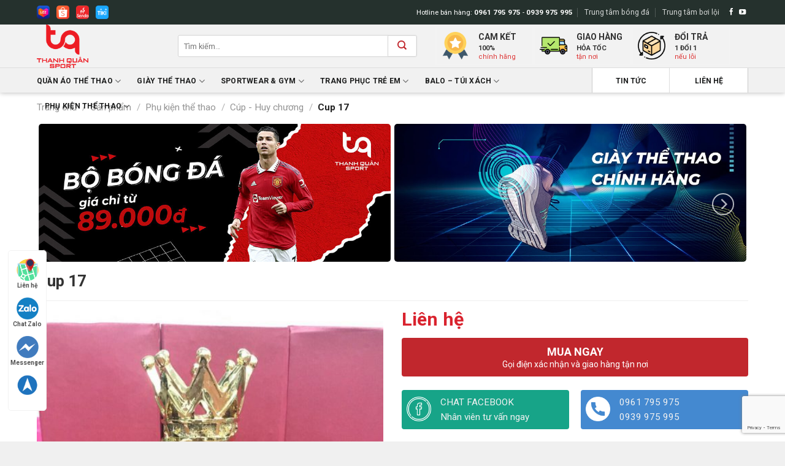

--- FILE ---
content_type: text/html; charset=UTF-8
request_url: https://thanhquansport.com/san-pham/cup-17/
body_size: 36669
content:
<!DOCTYPE html>
<!--[if IE 9 ]> <html lang="vi" prefix="og: https://ogp.me/ns#" class="ie9 loading-site no-js"> <![endif]-->
<!--[if IE 8 ]> <html lang="vi" prefix="og: https://ogp.me/ns#" class="ie8 loading-site no-js"> <![endif]-->
<!--[if (gte IE 9)|!(IE)]><!--><html lang="vi" prefix="og: https://ogp.me/ns#" class="loading-site no-js"> <!--<![endif]-->
<head>
	<meta charset="UTF-8" />
	<link rel="profile" href="https://gmpg.org/xfn/11" />
	<link rel="pingback" href="https://thanhquansport.com/xmlrpc.php" />

	<script>(function(html){html.className = html.className.replace(/\bno-js\b/,'js')})(document.documentElement);</script>
	<style>img:is([sizes="auto" i], [sizes^="auto," i]) { contain-intrinsic-size: 3000px 1500px }</style>
	<meta name="viewport" content="width=device-width, initial-scale=1, maximum-scale=1" />
<!-- Tối ưu hóa công cụ tìm kiếm bởi Rank Math PRO - https://rankmath.com/ -->
<title>Cup 17 - Thanh Quân Sport</title>
<meta name="robots" content="index, follow, max-snippet:-1, max-video-preview:-1, max-image-preview:large"/>
<link rel="canonical" href="https://thanhquansport.com/san-pham/cup-17/" />
<meta property="og:locale" content="vi_VN" />
<meta property="og:type" content="product" />
<meta property="og:title" content="Cup 17 - Thanh Quân Sport" />
<meta property="og:url" content="https://thanhquansport.com/san-pham/cup-17/" />
<meta property="og:site_name" content="Thanh Quân Sport" />
<meta property="og:image" content="https://thanhquansport.com/wp-content/uploads/2021/02/Cup-17.jpg" />
<meta property="og:image:secure_url" content="https://thanhquansport.com/wp-content/uploads/2021/02/Cup-17.jpg" />
<meta property="og:image:width" content="800" />
<meta property="og:image:height" content="1067" />
<meta property="og:image:alt" content="Cup 17" />
<meta property="og:image:type" content="image/jpeg" />
<meta property="product:price:currency" content="VND" />
<meta property="product:availability" content="instock" />
<meta name="twitter:card" content="summary_large_image" />
<meta name="twitter:title" content="Cup 17 - Thanh Quân Sport" />
<meta name="twitter:image" content="https://thanhquansport.com/wp-content/uploads/2021/02/Cup-17.jpg" />
<script type="application/ld+json" class="rank-math-schema-pro">{"@context":"https://schema.org","@graph":[{"@type":"Organization","@id":"https://thanhquansport.com/#organization","name":"Thanh Qu\u00e2n Sport","url":"https://thanhquansport.com","logo":{"@type":"ImageObject","@id":"https://thanhquansport.com/#logo","url":"https://thanhquansport.com/wp-content/uploads/2021/02/logo.png","contentUrl":"https://thanhquansport.com/wp-content/uploads/2021/02/logo.png","caption":"Thanh Qu\u00e2n Sport","inLanguage":"vi","width":"501","height":"195"}},{"@type":"WebSite","@id":"https://thanhquansport.com/#website","url":"https://thanhquansport.com","name":"Thanh Qu\u00e2n Sport","publisher":{"@id":"https://thanhquansport.com/#organization"},"inLanguage":"vi"},{"@type":"ImageObject","@id":"https://thanhquansport.com/wp-content/uploads/2021/02/Cup-17.jpg","url":"https://thanhquansport.com/wp-content/uploads/2021/02/Cup-17.jpg","width":"800","height":"1067","inLanguage":"vi"},{"@type":"BreadcrumbList","@id":"https://thanhquansport.com/san-pham/cup-17/#breadcrumb","itemListElement":[{"@type":"ListItem","position":"1","item":{"@id":"https://thanhquansport.com","name":"Trang ch\u1ee7"}},{"@type":"ListItem","position":"2","item":{"@id":"https://thanhquansport.com/san-pham/","name":"S\u1ea3n ph\u1ea9m"}},{"@type":"ListItem","position":"3","item":{"@id":"https://thanhquansport.com/danh-muc/phu-kien-the-thao/","name":"Ph\u1ee5 ki\u1ec7n th\u1ec3 thao"}},{"@type":"ListItem","position":"4","item":{"@id":"https://thanhquansport.com/danh-muc/phu-kien-the-thao/cup-huy-chuong/","name":"C\u00fap - Huy ch\u01b0\u01a1ng"}},{"@type":"ListItem","position":"5","item":{"@id":"https://thanhquansport.com/san-pham/cup-17/","name":"Cup 17"}}]},{"@type":"ItemPage","@id":"https://thanhquansport.com/san-pham/cup-17/#webpage","url":"https://thanhquansport.com/san-pham/cup-17/","name":"Cup 17 - Thanh Qu\u00e2n Sport","datePublished":"2021-02-24T21:08:35+07:00","dateModified":"2021-02-24T21:08:35+07:00","isPartOf":{"@id":"https://thanhquansport.com/#website"},"primaryImageOfPage":{"@id":"https://thanhquansport.com/wp-content/uploads/2021/02/Cup-17.jpg"},"inLanguage":"vi","breadcrumb":{"@id":"https://thanhquansport.com/san-pham/cup-17/#breadcrumb"}},{"@type":"Product","name":"Cup 17 - Thanh Qu\u00e2n Sport","category":"Ph\u1ee5 ki\u1ec7n th\u1ec3 thao &gt; C\u00fap - Huy ch\u01b0\u01a1ng","mainEntityOfPage":{"@id":"https://thanhquansport.com/san-pham/cup-17/#webpage"},"image":[{"@type":"ImageObject","url":"https://thanhquansport.com/wp-content/uploads/2021/02/Cup-17.jpg","height":"1067","width":"800"}],"@id":"https://thanhquansport.com/san-pham/cup-17/#richSnippet"}]}</script>
<!-- /Plugin SEO WordPress Rank Math -->

<link rel='dns-prefetch' href='//use.fontawesome.com' />
<link rel='dns-prefetch' href='//fonts.googleapis.com' />
<link rel="alternate" type="application/rss+xml" title="Dòng thông tin Thanh Quân Sport &raquo;" href="https://thanhquansport.com/feed/" />
<link rel="alternate" type="application/rss+xml" title="Thanh Quân Sport &raquo; Dòng bình luận" href="https://thanhquansport.com/comments/feed/" />
<link rel="alternate" type="application/rss+xml" title="Thanh Quân Sport &raquo; Cup 17 Dòng bình luận" href="https://thanhquansport.com/san-pham/cup-17/feed/" />
<script type="text/javascript">
/* <![CDATA[ */
window._wpemojiSettings = {"baseUrl":"https:\/\/s.w.org\/images\/core\/emoji\/16.0.1\/72x72\/","ext":".png","svgUrl":"https:\/\/s.w.org\/images\/core\/emoji\/16.0.1\/svg\/","svgExt":".svg","source":{"concatemoji":"https:\/\/thanhquansport.com\/wp-includes\/js\/wp-emoji-release.min.js?ver=6.8.3"}};
/*! This file is auto-generated */
!function(s,n){var o,i,e;function c(e){try{var t={supportTests:e,timestamp:(new Date).valueOf()};sessionStorage.setItem(o,JSON.stringify(t))}catch(e){}}function p(e,t,n){e.clearRect(0,0,e.canvas.width,e.canvas.height),e.fillText(t,0,0);var t=new Uint32Array(e.getImageData(0,0,e.canvas.width,e.canvas.height).data),a=(e.clearRect(0,0,e.canvas.width,e.canvas.height),e.fillText(n,0,0),new Uint32Array(e.getImageData(0,0,e.canvas.width,e.canvas.height).data));return t.every(function(e,t){return e===a[t]})}function u(e,t){e.clearRect(0,0,e.canvas.width,e.canvas.height),e.fillText(t,0,0);for(var n=e.getImageData(16,16,1,1),a=0;a<n.data.length;a++)if(0!==n.data[a])return!1;return!0}function f(e,t,n,a){switch(t){case"flag":return n(e,"\ud83c\udff3\ufe0f\u200d\u26a7\ufe0f","\ud83c\udff3\ufe0f\u200b\u26a7\ufe0f")?!1:!n(e,"\ud83c\udde8\ud83c\uddf6","\ud83c\udde8\u200b\ud83c\uddf6")&&!n(e,"\ud83c\udff4\udb40\udc67\udb40\udc62\udb40\udc65\udb40\udc6e\udb40\udc67\udb40\udc7f","\ud83c\udff4\u200b\udb40\udc67\u200b\udb40\udc62\u200b\udb40\udc65\u200b\udb40\udc6e\u200b\udb40\udc67\u200b\udb40\udc7f");case"emoji":return!a(e,"\ud83e\udedf")}return!1}function g(e,t,n,a){var r="undefined"!=typeof WorkerGlobalScope&&self instanceof WorkerGlobalScope?new OffscreenCanvas(300,150):s.createElement("canvas"),o=r.getContext("2d",{willReadFrequently:!0}),i=(o.textBaseline="top",o.font="600 32px Arial",{});return e.forEach(function(e){i[e]=t(o,e,n,a)}),i}function t(e){var t=s.createElement("script");t.src=e,t.defer=!0,s.head.appendChild(t)}"undefined"!=typeof Promise&&(o="wpEmojiSettingsSupports",i=["flag","emoji"],n.supports={everything:!0,everythingExceptFlag:!0},e=new Promise(function(e){s.addEventListener("DOMContentLoaded",e,{once:!0})}),new Promise(function(t){var n=function(){try{var e=JSON.parse(sessionStorage.getItem(o));if("object"==typeof e&&"number"==typeof e.timestamp&&(new Date).valueOf()<e.timestamp+604800&&"object"==typeof e.supportTests)return e.supportTests}catch(e){}return null}();if(!n){if("undefined"!=typeof Worker&&"undefined"!=typeof OffscreenCanvas&&"undefined"!=typeof URL&&URL.createObjectURL&&"undefined"!=typeof Blob)try{var e="postMessage("+g.toString()+"("+[JSON.stringify(i),f.toString(),p.toString(),u.toString()].join(",")+"));",a=new Blob([e],{type:"text/javascript"}),r=new Worker(URL.createObjectURL(a),{name:"wpTestEmojiSupports"});return void(r.onmessage=function(e){c(n=e.data),r.terminate(),t(n)})}catch(e){}c(n=g(i,f,p,u))}t(n)}).then(function(e){for(var t in e)n.supports[t]=e[t],n.supports.everything=n.supports.everything&&n.supports[t],"flag"!==t&&(n.supports.everythingExceptFlag=n.supports.everythingExceptFlag&&n.supports[t]);n.supports.everythingExceptFlag=n.supports.everythingExceptFlag&&!n.supports.flag,n.DOMReady=!1,n.readyCallback=function(){n.DOMReady=!0}}).then(function(){return e}).then(function(){var e;n.supports.everything||(n.readyCallback(),(e=n.source||{}).concatemoji?t(e.concatemoji):e.wpemoji&&e.twemoji&&(t(e.twemoji),t(e.wpemoji)))}))}((window,document),window._wpemojiSettings);
/* ]]> */
</script>
<link rel='stylesheet' id='flatsome-title-category-css' href='https://thanhquansport.com/wp-content/plugins/mino-flatsome-title-with-category/assets/css/mino-flatsome-title-with-category.css?ver=1.0.0' type='text/css' media='all' />
<style id='wp-emoji-styles-inline-css' type='text/css'>

	img.wp-smiley, img.emoji {
		display: inline !important;
		border: none !important;
		box-shadow: none !important;
		height: 1em !important;
		width: 1em !important;
		margin: 0 0.07em !important;
		vertical-align: -0.1em !important;
		background: none !important;
		padding: 0 !important;
	}
</style>
<link rel='stylesheet' id='wp-block-library-css' href='https://thanhquansport.com/wp-includes/css/dist/block-library/style.min.css?ver=6.8.3' type='text/css' media='all' />
<style id='classic-theme-styles-inline-css' type='text/css'>
/*! This file is auto-generated */
.wp-block-button__link{color:#fff;background-color:#32373c;border-radius:9999px;box-shadow:none;text-decoration:none;padding:calc(.667em + 2px) calc(1.333em + 2px);font-size:1.125em}.wp-block-file__button{background:#32373c;color:#fff;text-decoration:none}
</style>
<style id='rank-math-toc-block-style-inline-css' type='text/css'>
.wp-block-rank-math-toc-block nav ol{counter-reset:item}.wp-block-rank-math-toc-block nav ol li{display:block}.wp-block-rank-math-toc-block nav ol li:before{content:counters(item, ".") ". ";counter-increment:item}

</style>
<style id='rank-math-rich-snippet-style-inline-css' type='text/css'>
/*!
* Plugin:  Rank Math
* URL: https://rankmath.com/wordpress/plugin/seo-suite/
* Name:  rank-math-review-snippet.css
*/@-webkit-keyframes spin{0%{-webkit-transform:rotate(0deg)}100%{-webkit-transform:rotate(-360deg)}}@keyframes spin{0%{-webkit-transform:rotate(0deg)}100%{-webkit-transform:rotate(-360deg)}}@keyframes bounce{from{-webkit-transform:translateY(0px);transform:translateY(0px)}to{-webkit-transform:translateY(-5px);transform:translateY(-5px)}}@-webkit-keyframes bounce{from{-webkit-transform:translateY(0px);transform:translateY(0px)}to{-webkit-transform:translateY(-5px);transform:translateY(-5px)}}@-webkit-keyframes loading{0%{background-size:20% 50% ,20% 50% ,20% 50%}20%{background-size:20% 20% ,20% 50% ,20% 50%}40%{background-size:20% 100%,20% 20% ,20% 50%}60%{background-size:20% 50% ,20% 100%,20% 20%}80%{background-size:20% 50% ,20% 50% ,20% 100%}100%{background-size:20% 50% ,20% 50% ,20% 50%}}@keyframes loading{0%{background-size:20% 50% ,20% 50% ,20% 50%}20%{background-size:20% 20% ,20% 50% ,20% 50%}40%{background-size:20% 100%,20% 20% ,20% 50%}60%{background-size:20% 50% ,20% 100%,20% 20%}80%{background-size:20% 50% ,20% 50% ,20% 100%}100%{background-size:20% 50% ,20% 50% ,20% 50%}}:root{--rankmath-wp-adminbar-height: 0}#rank-math-rich-snippet-wrapper{overflow:hidden}#rank-math-rich-snippet-wrapper h5.rank-math-title{display:block;font-size:18px;line-height:1.4}#rank-math-rich-snippet-wrapper .rank-math-review-image{float:right;max-width:40%;margin-left:15px}#rank-math-rich-snippet-wrapper .rank-math-review-data{margin-bottom:15px}#rank-math-rich-snippet-wrapper .rank-math-total-wrapper{width:100%;padding:0 0 20px 0;float:left;clear:both;position:relative;-webkit-box-sizing:border-box;box-sizing:border-box}#rank-math-rich-snippet-wrapper .rank-math-total-wrapper .rank-math-total{border:0;display:block;margin:0;width:auto;float:left;text-align:left;padding:0;font-size:24px;line-height:1;font-weight:700;-webkit-box-sizing:border-box;box-sizing:border-box;overflow:hidden}#rank-math-rich-snippet-wrapper .rank-math-total-wrapper .rank-math-review-star{float:left;margin-left:15px;margin-top:5px;position:relative;z-index:99;line-height:1}#rank-math-rich-snippet-wrapper .rank-math-total-wrapper .rank-math-review-star .rank-math-review-result-wrapper{display:inline-block;white-space:nowrap;position:relative;color:#e7e7e7}#rank-math-rich-snippet-wrapper .rank-math-total-wrapper .rank-math-review-star .rank-math-review-result-wrapper .rank-math-review-result{position:absolute;top:0;left:0;overflow:hidden;white-space:nowrap;color:#ffbe01}#rank-math-rich-snippet-wrapper .rank-math-total-wrapper .rank-math-review-star .rank-math-review-result-wrapper i{font-size:18px;-webkit-text-stroke-width:1px;font-style:normal;padding:0 2px;line-height:inherit}#rank-math-rich-snippet-wrapper .rank-math-total-wrapper .rank-math-review-star .rank-math-review-result-wrapper i:before{content:"\2605"}body.rtl #rank-math-rich-snippet-wrapper .rank-math-review-image{float:left;margin-left:0;margin-right:15px}body.rtl #rank-math-rich-snippet-wrapper .rank-math-total-wrapper .rank-math-total{float:right}body.rtl #rank-math-rich-snippet-wrapper .rank-math-total-wrapper .rank-math-review-star{float:right;margin-left:0;margin-right:15px}body.rtl #rank-math-rich-snippet-wrapper .rank-math-total-wrapper .rank-math-review-star .rank-math-review-result{left:auto;right:0}@media screen and (max-width: 480px){#rank-math-rich-snippet-wrapper .rank-math-review-image{display:block;max-width:100%;width:100%;text-align:center;margin-right:0}#rank-math-rich-snippet-wrapper .rank-math-review-data{clear:both}}.clear{clear:both}

</style>
<style id='global-styles-inline-css' type='text/css'>
:root{--wp--preset--aspect-ratio--square: 1;--wp--preset--aspect-ratio--4-3: 4/3;--wp--preset--aspect-ratio--3-4: 3/4;--wp--preset--aspect-ratio--3-2: 3/2;--wp--preset--aspect-ratio--2-3: 2/3;--wp--preset--aspect-ratio--16-9: 16/9;--wp--preset--aspect-ratio--9-16: 9/16;--wp--preset--color--black: #000000;--wp--preset--color--cyan-bluish-gray: #abb8c3;--wp--preset--color--white: #ffffff;--wp--preset--color--pale-pink: #f78da7;--wp--preset--color--vivid-red: #cf2e2e;--wp--preset--color--luminous-vivid-orange: #ff6900;--wp--preset--color--luminous-vivid-amber: #fcb900;--wp--preset--color--light-green-cyan: #7bdcb5;--wp--preset--color--vivid-green-cyan: #00d084;--wp--preset--color--pale-cyan-blue: #8ed1fc;--wp--preset--color--vivid-cyan-blue: #0693e3;--wp--preset--color--vivid-purple: #9b51e0;--wp--preset--gradient--vivid-cyan-blue-to-vivid-purple: linear-gradient(135deg,rgba(6,147,227,1) 0%,rgb(155,81,224) 100%);--wp--preset--gradient--light-green-cyan-to-vivid-green-cyan: linear-gradient(135deg,rgb(122,220,180) 0%,rgb(0,208,130) 100%);--wp--preset--gradient--luminous-vivid-amber-to-luminous-vivid-orange: linear-gradient(135deg,rgba(252,185,0,1) 0%,rgba(255,105,0,1) 100%);--wp--preset--gradient--luminous-vivid-orange-to-vivid-red: linear-gradient(135deg,rgba(255,105,0,1) 0%,rgb(207,46,46) 100%);--wp--preset--gradient--very-light-gray-to-cyan-bluish-gray: linear-gradient(135deg,rgb(238,238,238) 0%,rgb(169,184,195) 100%);--wp--preset--gradient--cool-to-warm-spectrum: linear-gradient(135deg,rgb(74,234,220) 0%,rgb(151,120,209) 20%,rgb(207,42,186) 40%,rgb(238,44,130) 60%,rgb(251,105,98) 80%,rgb(254,248,76) 100%);--wp--preset--gradient--blush-light-purple: linear-gradient(135deg,rgb(255,206,236) 0%,rgb(152,150,240) 100%);--wp--preset--gradient--blush-bordeaux: linear-gradient(135deg,rgb(254,205,165) 0%,rgb(254,45,45) 50%,rgb(107,0,62) 100%);--wp--preset--gradient--luminous-dusk: linear-gradient(135deg,rgb(255,203,112) 0%,rgb(199,81,192) 50%,rgb(65,88,208) 100%);--wp--preset--gradient--pale-ocean: linear-gradient(135deg,rgb(255,245,203) 0%,rgb(182,227,212) 50%,rgb(51,167,181) 100%);--wp--preset--gradient--electric-grass: linear-gradient(135deg,rgb(202,248,128) 0%,rgb(113,206,126) 100%);--wp--preset--gradient--midnight: linear-gradient(135deg,rgb(2,3,129) 0%,rgb(40,116,252) 100%);--wp--preset--font-size--small: 13px;--wp--preset--font-size--medium: 20px;--wp--preset--font-size--large: 36px;--wp--preset--font-size--x-large: 42px;--wp--preset--font-family--inter: "Inter", sans-serif;--wp--preset--font-family--cardo: Cardo;--wp--preset--spacing--20: 0.44rem;--wp--preset--spacing--30: 0.67rem;--wp--preset--spacing--40: 1rem;--wp--preset--spacing--50: 1.5rem;--wp--preset--spacing--60: 2.25rem;--wp--preset--spacing--70: 3.38rem;--wp--preset--spacing--80: 5.06rem;--wp--preset--shadow--natural: 6px 6px 9px rgba(0, 0, 0, 0.2);--wp--preset--shadow--deep: 12px 12px 50px rgba(0, 0, 0, 0.4);--wp--preset--shadow--sharp: 6px 6px 0px rgba(0, 0, 0, 0.2);--wp--preset--shadow--outlined: 6px 6px 0px -3px rgba(255, 255, 255, 1), 6px 6px rgba(0, 0, 0, 1);--wp--preset--shadow--crisp: 6px 6px 0px rgba(0, 0, 0, 1);}:where(.is-layout-flex){gap: 0.5em;}:where(.is-layout-grid){gap: 0.5em;}body .is-layout-flex{display: flex;}.is-layout-flex{flex-wrap: wrap;align-items: center;}.is-layout-flex > :is(*, div){margin: 0;}body .is-layout-grid{display: grid;}.is-layout-grid > :is(*, div){margin: 0;}:where(.wp-block-columns.is-layout-flex){gap: 2em;}:where(.wp-block-columns.is-layout-grid){gap: 2em;}:where(.wp-block-post-template.is-layout-flex){gap: 1.25em;}:where(.wp-block-post-template.is-layout-grid){gap: 1.25em;}.has-black-color{color: var(--wp--preset--color--black) !important;}.has-cyan-bluish-gray-color{color: var(--wp--preset--color--cyan-bluish-gray) !important;}.has-white-color{color: var(--wp--preset--color--white) !important;}.has-pale-pink-color{color: var(--wp--preset--color--pale-pink) !important;}.has-vivid-red-color{color: var(--wp--preset--color--vivid-red) !important;}.has-luminous-vivid-orange-color{color: var(--wp--preset--color--luminous-vivid-orange) !important;}.has-luminous-vivid-amber-color{color: var(--wp--preset--color--luminous-vivid-amber) !important;}.has-light-green-cyan-color{color: var(--wp--preset--color--light-green-cyan) !important;}.has-vivid-green-cyan-color{color: var(--wp--preset--color--vivid-green-cyan) !important;}.has-pale-cyan-blue-color{color: var(--wp--preset--color--pale-cyan-blue) !important;}.has-vivid-cyan-blue-color{color: var(--wp--preset--color--vivid-cyan-blue) !important;}.has-vivid-purple-color{color: var(--wp--preset--color--vivid-purple) !important;}.has-black-background-color{background-color: var(--wp--preset--color--black) !important;}.has-cyan-bluish-gray-background-color{background-color: var(--wp--preset--color--cyan-bluish-gray) !important;}.has-white-background-color{background-color: var(--wp--preset--color--white) !important;}.has-pale-pink-background-color{background-color: var(--wp--preset--color--pale-pink) !important;}.has-vivid-red-background-color{background-color: var(--wp--preset--color--vivid-red) !important;}.has-luminous-vivid-orange-background-color{background-color: var(--wp--preset--color--luminous-vivid-orange) !important;}.has-luminous-vivid-amber-background-color{background-color: var(--wp--preset--color--luminous-vivid-amber) !important;}.has-light-green-cyan-background-color{background-color: var(--wp--preset--color--light-green-cyan) !important;}.has-vivid-green-cyan-background-color{background-color: var(--wp--preset--color--vivid-green-cyan) !important;}.has-pale-cyan-blue-background-color{background-color: var(--wp--preset--color--pale-cyan-blue) !important;}.has-vivid-cyan-blue-background-color{background-color: var(--wp--preset--color--vivid-cyan-blue) !important;}.has-vivid-purple-background-color{background-color: var(--wp--preset--color--vivid-purple) !important;}.has-black-border-color{border-color: var(--wp--preset--color--black) !important;}.has-cyan-bluish-gray-border-color{border-color: var(--wp--preset--color--cyan-bluish-gray) !important;}.has-white-border-color{border-color: var(--wp--preset--color--white) !important;}.has-pale-pink-border-color{border-color: var(--wp--preset--color--pale-pink) !important;}.has-vivid-red-border-color{border-color: var(--wp--preset--color--vivid-red) !important;}.has-luminous-vivid-orange-border-color{border-color: var(--wp--preset--color--luminous-vivid-orange) !important;}.has-luminous-vivid-amber-border-color{border-color: var(--wp--preset--color--luminous-vivid-amber) !important;}.has-light-green-cyan-border-color{border-color: var(--wp--preset--color--light-green-cyan) !important;}.has-vivid-green-cyan-border-color{border-color: var(--wp--preset--color--vivid-green-cyan) !important;}.has-pale-cyan-blue-border-color{border-color: var(--wp--preset--color--pale-cyan-blue) !important;}.has-vivid-cyan-blue-border-color{border-color: var(--wp--preset--color--vivid-cyan-blue) !important;}.has-vivid-purple-border-color{border-color: var(--wp--preset--color--vivid-purple) !important;}.has-vivid-cyan-blue-to-vivid-purple-gradient-background{background: var(--wp--preset--gradient--vivid-cyan-blue-to-vivid-purple) !important;}.has-light-green-cyan-to-vivid-green-cyan-gradient-background{background: var(--wp--preset--gradient--light-green-cyan-to-vivid-green-cyan) !important;}.has-luminous-vivid-amber-to-luminous-vivid-orange-gradient-background{background: var(--wp--preset--gradient--luminous-vivid-amber-to-luminous-vivid-orange) !important;}.has-luminous-vivid-orange-to-vivid-red-gradient-background{background: var(--wp--preset--gradient--luminous-vivid-orange-to-vivid-red) !important;}.has-very-light-gray-to-cyan-bluish-gray-gradient-background{background: var(--wp--preset--gradient--very-light-gray-to-cyan-bluish-gray) !important;}.has-cool-to-warm-spectrum-gradient-background{background: var(--wp--preset--gradient--cool-to-warm-spectrum) !important;}.has-blush-light-purple-gradient-background{background: var(--wp--preset--gradient--blush-light-purple) !important;}.has-blush-bordeaux-gradient-background{background: var(--wp--preset--gradient--blush-bordeaux) !important;}.has-luminous-dusk-gradient-background{background: var(--wp--preset--gradient--luminous-dusk) !important;}.has-pale-ocean-gradient-background{background: var(--wp--preset--gradient--pale-ocean) !important;}.has-electric-grass-gradient-background{background: var(--wp--preset--gradient--electric-grass) !important;}.has-midnight-gradient-background{background: var(--wp--preset--gradient--midnight) !important;}.has-small-font-size{font-size: var(--wp--preset--font-size--small) !important;}.has-medium-font-size{font-size: var(--wp--preset--font-size--medium) !important;}.has-large-font-size{font-size: var(--wp--preset--font-size--large) !important;}.has-x-large-font-size{font-size: var(--wp--preset--font-size--x-large) !important;}
:where(.wp-block-post-template.is-layout-flex){gap: 1.25em;}:where(.wp-block-post-template.is-layout-grid){gap: 1.25em;}
:where(.wp-block-columns.is-layout-flex){gap: 2em;}:where(.wp-block-columns.is-layout-grid){gap: 2em;}
:root :where(.wp-block-pullquote){font-size: 1.5em;line-height: 1.6;}
</style>
<link rel='stylesheet' id='contact-form-7-css' href='https://thanhquansport.com/wp-content/plugins/contact-form-7/includes/css/styles.css?ver=6.1.4' type='text/css' media='all' />
<link rel='stylesheet' id='devvn-quickbuy-style-css' href='https://thanhquansport.com/wp-content/plugins/devvn-quick-buy/css/devvn-quick-buy.css?ver=2.1.3' type='text/css' media='all' />
<link rel='stylesheet' id='custom-review-style-css' href='https://thanhquansport.com/wp-content/plugins/sago_review_form_shortcode/css/custom-review.css?ver=6.8.3' type='text/css' media='all' />
<link rel='stylesheet' id='photoswipe-css' href='https://thanhquansport.com/wp-content/plugins/woocommerce/assets/css/photoswipe/photoswipe.min.css?ver=9.5.3' type='text/css' media='all' />
<link rel='stylesheet' id='photoswipe-default-skin-css' href='https://thanhquansport.com/wp-content/plugins/woocommerce/assets/css/photoswipe/default-skin/default-skin.min.css?ver=9.5.3' type='text/css' media='all' />
<style id='woocommerce-inline-inline-css' type='text/css'>
.woocommerce form .form-row .required { visibility: visible; }
</style>
<link rel='stylesheet' id='woo-variation-swatches-css' href='https://thanhquansport.com/wp-content/plugins/woo-variation-swatches/assets/css/frontend.min.css?ver=1734682909' type='text/css' media='all' />
<style id='woo-variation-swatches-inline-css' type='text/css'>
:root {
--wvs-tick:url("data:image/svg+xml;utf8,%3Csvg filter='drop-shadow(0px 0px 2px rgb(0 0 0 / .8))' xmlns='http://www.w3.org/2000/svg'  viewBox='0 0 30 30'%3E%3Cpath fill='none' stroke='%23ffffff' stroke-linecap='round' stroke-linejoin='round' stroke-width='4' d='M4 16L11 23 27 7'/%3E%3C/svg%3E");

--wvs-cross:url("data:image/svg+xml;utf8,%3Csvg filter='drop-shadow(0px 0px 5px rgb(255 255 255 / .6))' xmlns='http://www.w3.org/2000/svg' width='72px' height='72px' viewBox='0 0 24 24'%3E%3Cpath fill='none' stroke='%23ff0000' stroke-linecap='round' stroke-width='0.6' d='M5 5L19 19M19 5L5 19'/%3E%3C/svg%3E");
--wvs-single-product-item-width:30px;
--wvs-single-product-item-height:30px;
--wvs-single-product-item-font-size:16px}
</style>
<link rel='stylesheet' id='flatsome-icons-css' href='https://thanhquansport.com/wp-content/themes/flatsome/assets/css/fl-icons.css?ver=3.12' type='text/css' media='all' />
<link rel='stylesheet' id='prdctfltr-css' href='https://thanhquansport.com/wp-content/plugins/prdctfltr/lib/css/style.min.css?ver=6.5.8' type='text/css' media='all' />
<link rel='stylesheet' id='font-awesome-official-css' href='https://use.fontawesome.com/releases/v5.15.2/css/all.css' type='text/css' media='all' integrity="sha384-vSIIfh2YWi9wW0r9iZe7RJPrKwp6bG+s9QZMoITbCckVJqGCCRhc+ccxNcdpHuYu" crossorigin="anonymous" />
<link rel='stylesheet' id='flatsome-main-css' href='https://thanhquansport.com/wp-content/themes/flatsome/assets/css/flatsome.css?ver=3.13.1' type='text/css' media='all' />
<link rel='stylesheet' id='flatsome-shop-css' href='https://thanhquansport.com/wp-content/themes/flatsome/assets/css/flatsome-shop.css?ver=3.13.1' type='text/css' media='all' />
<link rel='stylesheet' id='flatsome-style-css' href='https://thanhquansport.com/wp-content/themes/flatsome-child/style.css?ver=3.0' type='text/css' media='all' />
<link rel='stylesheet' id='flatsome-googlefonts-css' href='//fonts.googleapis.com/css?family=Roboto%3Aregular%2C700%2Cregular%2C700%2Cregular&#038;display=swap&#038;ver=3.9' type='text/css' media='all' />
<link rel='stylesheet' id='font-awesome-official-v4shim-css' href='https://use.fontawesome.com/releases/v5.15.2/css/v4-shims.css' type='text/css' media='all' integrity="sha384-1CjXmylX8++C7CVZORGA9EwcbYDfZV2D4Kl1pTm3hp2I/usHDafIrgBJNuRTDQ4f" crossorigin="anonymous" />
<style id='font-awesome-official-v4shim-inline-css' type='text/css'>
@font-face {
font-family: "FontAwesome";
font-display: block;
src: url("https://use.fontawesome.com/releases/v5.15.2/webfonts/fa-brands-400.eot"),
		url("https://use.fontawesome.com/releases/v5.15.2/webfonts/fa-brands-400.eot?#iefix") format("embedded-opentype"),
		url("https://use.fontawesome.com/releases/v5.15.2/webfonts/fa-brands-400.woff2") format("woff2"),
		url("https://use.fontawesome.com/releases/v5.15.2/webfonts/fa-brands-400.woff") format("woff"),
		url("https://use.fontawesome.com/releases/v5.15.2/webfonts/fa-brands-400.ttf") format("truetype"),
		url("https://use.fontawesome.com/releases/v5.15.2/webfonts/fa-brands-400.svg#fontawesome") format("svg");
}

@font-face {
font-family: "FontAwesome";
font-display: block;
src: url("https://use.fontawesome.com/releases/v5.15.2/webfonts/fa-solid-900.eot"),
		url("https://use.fontawesome.com/releases/v5.15.2/webfonts/fa-solid-900.eot?#iefix") format("embedded-opentype"),
		url("https://use.fontawesome.com/releases/v5.15.2/webfonts/fa-solid-900.woff2") format("woff2"),
		url("https://use.fontawesome.com/releases/v5.15.2/webfonts/fa-solid-900.woff") format("woff"),
		url("https://use.fontawesome.com/releases/v5.15.2/webfonts/fa-solid-900.ttf") format("truetype"),
		url("https://use.fontawesome.com/releases/v5.15.2/webfonts/fa-solid-900.svg#fontawesome") format("svg");
}

@font-face {
font-family: "FontAwesome";
font-display: block;
src: url("https://use.fontawesome.com/releases/v5.15.2/webfonts/fa-regular-400.eot"),
		url("https://use.fontawesome.com/releases/v5.15.2/webfonts/fa-regular-400.eot?#iefix") format("embedded-opentype"),
		url("https://use.fontawesome.com/releases/v5.15.2/webfonts/fa-regular-400.woff2") format("woff2"),
		url("https://use.fontawesome.com/releases/v5.15.2/webfonts/fa-regular-400.woff") format("woff"),
		url("https://use.fontawesome.com/releases/v5.15.2/webfonts/fa-regular-400.ttf") format("truetype"),
		url("https://use.fontawesome.com/releases/v5.15.2/webfonts/fa-regular-400.svg#fontawesome") format("svg");
unicode-range: U+F004-F005,U+F007,U+F017,U+F022,U+F024,U+F02E,U+F03E,U+F044,U+F057-F059,U+F06E,U+F070,U+F075,U+F07B-F07C,U+F080,U+F086,U+F089,U+F094,U+F09D,U+F0A0,U+F0A4-F0A7,U+F0C5,U+F0C7-F0C8,U+F0E0,U+F0EB,U+F0F3,U+F0F8,U+F0FE,U+F111,U+F118-F11A,U+F11C,U+F133,U+F144,U+F146,U+F14A,U+F14D-F14E,U+F150-F152,U+F15B-F15C,U+F164-F165,U+F185-F186,U+F191-F192,U+F1AD,U+F1C1-F1C9,U+F1CD,U+F1D8,U+F1E3,U+F1EA,U+F1F6,U+F1F9,U+F20A,U+F247-F249,U+F24D,U+F254-F25B,U+F25D,U+F267,U+F271-F274,U+F279,U+F28B,U+F28D,U+F2B5-F2B6,U+F2B9,U+F2BB,U+F2BD,U+F2C1-F2C2,U+F2D0,U+F2D2,U+F2DC,U+F2ED,U+F328,U+F358-F35B,U+F3A5,U+F3D1,U+F410,U+F4AD;
}
</style>
<script type="text/template" id="tmpl-variation-template">
	<div class="woocommerce-variation-description">{{{ data.variation.variation_description }}}</div>
	<div class="woocommerce-variation-price">{{{ data.variation.price_html }}}</div>
	<div class="woocommerce-variation-availability">{{{ data.variation.availability_html }}}</div>
</script>
<script type="text/template" id="tmpl-unavailable-variation-template">
	<p role="alert">Rất tiếc, sản phẩm này hiện không tồn tại. Hãy chọn một phương thức kết hợp khác.</p>
</script>
<script type="text/javascript" src="https://thanhquansport.com/wp-includes/js/jquery/jquery.min.js?ver=3.7.1" id="jquery-core-js"></script>
<script type="text/javascript" src="https://thanhquansport.com/wp-includes/js/jquery/jquery-migrate.min.js?ver=3.4.1" id="jquery-migrate-js"></script>
<script type="text/javascript" src="https://thanhquansport.com/wp-includes/js/underscore.min.js?ver=1.13.7" id="underscore-js"></script>
<script type="text/javascript" id="wp-util-js-extra">
/* <![CDATA[ */
var _wpUtilSettings = {"ajax":{"url":"\/wp-admin\/admin-ajax.php"}};
/* ]]> */
</script>
<script type="text/javascript" src="https://thanhquansport.com/wp-includes/js/wp-util.min.js?ver=6.8.3" id="wp-util-js"></script>
<script type="text/javascript" src="https://thanhquansport.com/wp-content/plugins/woocommerce/assets/js/jquery-blockui/jquery.blockUI.min.js?ver=2.7.0-wc.9.5.3" id="jquery-blockui-js" data-wp-strategy="defer"></script>
<script type="text/javascript" id="wc-add-to-cart-js-extra">
/* <![CDATA[ */
var wc_add_to_cart_params = {"ajax_url":"\/wp-admin\/admin-ajax.php","wc_ajax_url":"\/?wc-ajax=%%endpoint%%","i18n_view_cart":"Xem gi\u1ecf h\u00e0ng","cart_url":"https:\/\/thanhquansport.com\/gio-hang\/","is_cart":"","cart_redirect_after_add":"no"};
/* ]]> */
</script>
<script type="text/javascript" src="https://thanhquansport.com/wp-content/plugins/woocommerce/assets/js/frontend/add-to-cart.min.js?ver=9.5.3" id="wc-add-to-cart-js" defer="defer" data-wp-strategy="defer"></script>
<script type="text/javascript" src="https://thanhquansport.com/wp-content/plugins/woocommerce/assets/js/photoswipe/photoswipe.min.js?ver=4.1.1-wc.9.5.3" id="photoswipe-js" defer="defer" data-wp-strategy="defer"></script>
<script type="text/javascript" src="https://thanhquansport.com/wp-content/plugins/woocommerce/assets/js/photoswipe/photoswipe-ui-default.min.js?ver=4.1.1-wc.9.5.3" id="photoswipe-ui-default-js" defer="defer" data-wp-strategy="defer"></script>
<script type="text/javascript" id="wc-single-product-js-extra">
/* <![CDATA[ */
var wc_single_product_params = {"i18n_required_rating_text":"Vui l\u00f2ng ch\u1ecdn m\u1ed9t m\u1ee9c \u0111\u00e1nh gi\u00e1","i18n_product_gallery_trigger_text":"Xem th\u01b0 vi\u1ec7n \u1ea3nh to\u00e0n m\u00e0n h\u00ecnh","review_rating_required":"yes","flexslider":{"rtl":false,"animation":"slide","smoothHeight":true,"directionNav":false,"controlNav":"thumbnails","slideshow":false,"animationSpeed":500,"animationLoop":false,"allowOneSlide":false},"zoom_enabled":"","zoom_options":[],"photoswipe_enabled":"1","photoswipe_options":{"shareEl":false,"closeOnScroll":false,"history":false,"hideAnimationDuration":0,"showAnimationDuration":0},"flexslider_enabled":""};
/* ]]> */
</script>
<script type="text/javascript" src="https://thanhquansport.com/wp-content/plugins/woocommerce/assets/js/frontend/single-product.min.js?ver=9.5.3" id="wc-single-product-js" defer="defer" data-wp-strategy="defer"></script>
<script type="text/javascript" src="https://thanhquansport.com/wp-content/plugins/woocommerce/assets/js/js-cookie/js.cookie.min.js?ver=2.1.4-wc.9.5.3" id="js-cookie-js" defer="defer" data-wp-strategy="defer"></script>
<script type="text/javascript" id="woocommerce-js-extra">
/* <![CDATA[ */
var woocommerce_params = {"ajax_url":"\/wp-admin\/admin-ajax.php","wc_ajax_url":"\/?wc-ajax=%%endpoint%%"};
/* ]]> */
</script>
<script type="text/javascript" src="https://thanhquansport.com/wp-content/plugins/woocommerce/assets/js/frontend/woocommerce.min.js?ver=9.5.3" id="woocommerce-js" defer="defer" data-wp-strategy="defer"></script>
<link rel="https://api.w.org/" href="https://thanhquansport.com/wp-json/" /><link rel="alternate" title="JSON" type="application/json" href="https://thanhquansport.com/wp-json/wp/v2/product/4601" /><link rel="EditURI" type="application/rsd+xml" title="RSD" href="https://thanhquansport.com/xmlrpc.php?rsd" />
<meta name="generator" content="WordPress 6.8.3" />
<link rel='shortlink' href='https://thanhquansport.com/?p=4601' />
<link rel="alternate" title="oNhúng (JSON)" type="application/json+oembed" href="https://thanhquansport.com/wp-json/oembed/1.0/embed?url=https%3A%2F%2Fthanhquansport.com%2Fsan-pham%2Fcup-17%2F" />
<link rel="alternate" title="oNhúng (XML)" type="text/xml+oembed" href="https://thanhquansport.com/wp-json/oembed/1.0/embed?url=https%3A%2F%2Fthanhquansport.com%2Fsan-pham%2Fcup-17%2F&#038;format=xml" />
<style>.bg{opacity: 0; transition: opacity 1s; -webkit-transition: opacity 1s;} .bg-loaded{opacity: 1;}</style><!--[if IE]><link rel="stylesheet" type="text/css" href="https://thanhquansport.com/wp-content/themes/flatsome/assets/css/ie-fallback.css"><script src="//cdnjs.cloudflare.com/ajax/libs/html5shiv/3.6.1/html5shiv.js"></script><script>var head = document.getElementsByTagName('head')[0],style = document.createElement('style');style.type = 'text/css';style.styleSheet.cssText = ':before,:after{content:none !important';head.appendChild(style);setTimeout(function(){head.removeChild(style);}, 0);</script><script src="https://thanhquansport.com/wp-content/themes/flatsome/assets/libs/ie-flexibility.js"></script><![endif]--><!-- Global site tag (gtag.js) - Google Analytics -->
<script async src="https://www.googletagmanager.com/gtag/js?id=G-WM0ZJ4BCXW"></script>
<script>
  window.dataLayer = window.dataLayer || [];
  function gtag(){dataLayer.push(arguments);}
  gtag('js', new Date());

  gtag('config', 'G-WM0ZJ4BCXW');
</script>	<noscript><style>.woocommerce-product-gallery{ opacity: 1 !important; }</style></noscript>
	<style class='wp-fonts-local' type='text/css'>
@font-face{font-family:Inter;font-style:normal;font-weight:300 900;font-display:fallback;src:url('https://thanhquansport.com/wp-content/plugins/woocommerce/assets/fonts/Inter-VariableFont_slnt,wght.woff2') format('woff2');font-stretch:normal;}
@font-face{font-family:Cardo;font-style:normal;font-weight:400;font-display:fallback;src:url('https://thanhquansport.com/wp-content/plugins/woocommerce/assets/fonts/cardo_normal_400.woff2') format('woff2');}
</style>
<link rel="icon" href="https://thanhquansport.com/wp-content/uploads/2022/12/cropped-THANH-QUAN-01-1000x1000-1-32x32.png" sizes="32x32" />
<link rel="icon" href="https://thanhquansport.com/wp-content/uploads/2022/12/cropped-THANH-QUAN-01-1000x1000-1-192x192.png" sizes="192x192" />
<link rel="apple-touch-icon" href="https://thanhquansport.com/wp-content/uploads/2022/12/cropped-THANH-QUAN-01-1000x1000-1-180x180.png" />
<meta name="msapplication-TileImage" content="https://thanhquansport.com/wp-content/uploads/2022/12/cropped-THANH-QUAN-01-1000x1000-1-270x270.png" />
<meta name="generator" content="WooCommerce Product Filter - All in One WooCommerce Filter"/><style id="custom-css" type="text/css">:root {--primary-color: #0091ea;}.full-width .ubermenu-nav, .container, .row{max-width: 1190px}.row.row-collapse{max-width: 1160px}.row.row-small{max-width: 1182.5px}.row.row-large{max-width: 1220px}.header-main{height: 71px}#logo img{max-height: 71px}#logo{width:200px;}.header-bottom{min-height: 40px}.header-top{min-height: 40px}.transparent .header-main{height: 265px}.transparent #logo img{max-height: 265px}.has-transparent + .page-title:first-of-type,.has-transparent + #main > .page-title,.has-transparent + #main > div > .page-title,.has-transparent + #main .page-header-wrapper:first-of-type .page-title{padding-top: 345px;}.header.show-on-scroll,.stuck .header-main{height:70px!important}.stuck #logo img{max-height: 70px!important}.search-form{ width: 100%;}.header-bg-color, .header-wrapper {background-color: #f2f2f2}.header-bottom {background-color: #f1f1f1}.header-main .nav > li > a{line-height: 16px }.stuck .header-main .nav > li > a{line-height: 50px }.header-bottom-nav > li > a{line-height: 13px }@media (max-width: 549px) {.header-main{height: 70px}#logo img{max-height: 70px}}.nav-dropdown-has-arrow.nav-dropdown-has-border li.has-dropdown:before{border-bottom-color: #ffffff;}.nav .nav-dropdown{border-color: #ffffff }.nav-dropdown{font-size:95%}.header-top{background-color:#25312d!important;}/* Color */.accordion-title.active, .has-icon-bg .icon .icon-inner,.logo a, .primary.is-underline, .primary.is-link, .badge-outline .badge-inner, .nav-outline > li.active> a,.nav-outline >li.active > a, .cart-icon strong,[data-color='primary'], .is-outline.primary{color: #0091ea;}/* Color !important */[data-text-color="primary"]{color: #0091ea!important;}/* Background Color */[data-text-bg="primary"]{background-color: #0091ea;}/* Background */.scroll-to-bullets a,.featured-title, .label-new.menu-item > a:after, .nav-pagination > li > .current,.nav-pagination > li > span:hover,.nav-pagination > li > a:hover,.has-hover:hover .badge-outline .badge-inner,button[type="submit"], .button.wc-forward:not(.checkout):not(.checkout-button), .button.submit-button, .button.primary:not(.is-outline),.featured-table .title,.is-outline:hover, .has-icon:hover .icon-label,.nav-dropdown-bold .nav-column li > a:hover, .nav-dropdown.nav-dropdown-bold > li > a:hover, .nav-dropdown-bold.dark .nav-column li > a:hover, .nav-dropdown.nav-dropdown-bold.dark > li > a:hover, .is-outline:hover, .tagcloud a:hover,.grid-tools a, input[type='submit']:not(.is-form), .box-badge:hover .box-text, input.button.alt,.nav-box > li > a:hover,.nav-box > li.active > a,.nav-pills > li.active > a ,.current-dropdown .cart-icon strong, .cart-icon:hover strong, .nav-line-bottom > li > a:before, .nav-line-grow > li > a:before, .nav-line > li > a:before,.banner, .header-top, .slider-nav-circle .flickity-prev-next-button:hover svg, .slider-nav-circle .flickity-prev-next-button:hover .arrow, .primary.is-outline:hover, .button.primary:not(.is-outline), input[type='submit'].primary, input[type='submit'].primary, input[type='reset'].button, input[type='button'].primary, .badge-inner{background-color: #0091ea;}/* Border */.nav-vertical.nav-tabs > li.active > a,.scroll-to-bullets a.active,.nav-pagination > li > .current,.nav-pagination > li > span:hover,.nav-pagination > li > a:hover,.has-hover:hover .badge-outline .badge-inner,.accordion-title.active,.featured-table,.is-outline:hover, .tagcloud a:hover,blockquote, .has-border, .cart-icon strong:after,.cart-icon strong,.blockUI:before, .processing:before,.loading-spin, .slider-nav-circle .flickity-prev-next-button:hover svg, .slider-nav-circle .flickity-prev-next-button:hover .arrow, .primary.is-outline:hover{border-color: #0091ea}.nav-tabs > li.active > a{border-top-color: #0091ea}.widget_shopping_cart_content .blockUI.blockOverlay:before { border-left-color: #0091ea }.woocommerce-checkout-review-order .blockUI.blockOverlay:before { border-left-color: #0091ea }/* Fill */.slider .flickity-prev-next-button:hover svg,.slider .flickity-prev-next-button:hover .arrow{fill: #0091ea;}/* Background Color */[data-icon-label]:after, .secondary.is-underline:hover,.secondary.is-outline:hover,.icon-label,.button.secondary:not(.is-outline),.button.alt:not(.is-outline), .badge-inner.on-sale, .button.checkout, .single_add_to_cart_button, .current .breadcrumb-step{ background-color:#dd3333; }[data-text-bg="secondary"]{background-color: #dd3333;}/* Color */.secondary.is-underline,.secondary.is-link, .secondary.is-outline,.stars a.active, .star-rating:before, .woocommerce-page .star-rating:before,.star-rating span:before, .color-secondary{color: #dd3333}/* Color !important */[data-text-color="secondary"]{color: #dd3333!important;}/* Border */.secondary.is-outline:hover{border-color:#dd3333}.alert.is-underline:hover,.alert.is-outline:hover,.alert{background-color: #b5252e}.alert.is-link, .alert.is-outline, .color-alert{color: #b5252e;}/* Color !important */[data-text-color="alert"]{color: #b5252e!important;}/* Background Color */[data-text-bg="alert"]{background-color: #b5252e;}body{font-size: 95%;}@media screen and (max-width: 549px){body{font-size: 93%;}}body{font-family:"Roboto", sans-serif}body{font-weight: 0}body{color: #333333}.nav > li > a {font-family:"Roboto", sans-serif;}.mobile-sidebar-levels-2 .nav > li > ul > li > a {font-family:"Roboto", sans-serif;}.nav > li > a {font-weight: 700;}.mobile-sidebar-levels-2 .nav > li > ul > li > a {font-weight: 700;}h1,h2,h3,h4,h5,h6,.heading-font, .off-canvas-center .nav-sidebar.nav-vertical > li > a{font-family: "Roboto", sans-serif;}h1,h2,h3,h4,h5,h6,.heading-font,.banner h1,.banner h2{font-weight: 700;}h1,h2,h3,h4,h5,h6,.heading-font{color: #444444;}.breadcrumbs{text-transform: none;}.alt-font{font-family: "Roboto", sans-serif;}.alt-font{font-weight: 0!important;}.header:not(.transparent) .header-bottom-nav.nav > li > a{color: #1c1d1d;}.header:not(.transparent) .header-bottom-nav.nav > li > a:hover,.header:not(.transparent) .header-bottom-nav.nav > li.active > a,.header:not(.transparent) .header-bottom-nav.nav > li.current > a,.header:not(.transparent) .header-bottom-nav.nav > li > a.active,.header:not(.transparent) .header-bottom-nav.nav > li > a.current{color: #0091ea;}.header-bottom-nav.nav-line-bottom > li > a:before,.header-bottom-nav.nav-line-grow > li > a:before,.header-bottom-nav.nav-line > li > a:before,.header-bottom-nav.nav-box > li > a:hover,.header-bottom-nav.nav-box > li.active > a,.header-bottom-nav.nav-pills > li > a:hover,.header-bottom-nav.nav-pills > li.active > a{color:#FFF!important;background-color: #0091ea;}a{color: #0091ea;}a:hover{color: #0579c0;}.tagcloud a:hover{border-color: #0579c0;background-color: #0579c0;}.widget a{color: #333333;}.widget a:hover{color: #0091ea;}.widget .tagcloud a:hover{border-color: #0091ea; background-color: #0091ea;}.is-divider{background-color: #0091ea;}.products.has-equal-box-heights .box-image {padding-top: 100%;}.star-rating span:before,.star-rating:before, .woocommerce-page .star-rating:before, .stars a:hover:after, .stars a.active:after{color: #fe9727}.shop-page-title.featured-title .title-bg{ background-image: url(https://thanhquansport.com/wp-content/uploads/2021/02/Cup-17.jpg)!important;}@media screen and (min-width: 550px){.products .box-vertical .box-image{min-width: 247px!important;width: 247px!important;}}.header-main .social-icons,.header-main .cart-icon strong,.header-main .menu-title,.header-main .header-button > .button.is-outline,.header-main .nav > li > a > i:not(.icon-angle-down){color: #333333!important;}.header-main .header-button > .button.is-outline,.header-main .cart-icon strong:after,.header-main .cart-icon strong{border-color: #333333!important;}.header-main .header-button > .button:not(.is-outline){background-color: #333333!important;}.header-main .current-dropdown .cart-icon strong,.header-main .header-button > .button:hover,.header-main .header-button > .button:hover i,.header-main .header-button > .button:hover span{color:#FFF!important;}.header-main .menu-title:hover,.header-main .social-icons a:hover,.header-main .header-button > .button.is-outline:hover,.header-main .nav > li > a:hover > i:not(.icon-angle-down){color: #333333!important;}.header-main .current-dropdown .cart-icon strong,.header-main .header-button > .button:hover{background-color: #333333!important;}.header-main .current-dropdown .cart-icon strong:after,.header-main .current-dropdown .cart-icon strong,.header-main .header-button > .button:hover{border-color: #333333!important;}.absolute-footer, html{background-color: #f0f0f0}/* Custom CSS Mobile */@media (max-width: 549px){.sago-headding{font-size: 14px !important;}.isures-option{width: 47%;}h3.sago-footer-title:after{top:23px !important;}h3.sago-footer-title:before{top:23px !important;}.TextCaptions .item{font-size: 80% !important;}}.label-new.menu-item > a:after{content:"New";}.label-hot.menu-item > a:after{content:"Hot";}.label-sale.menu-item > a:after{content:"Sale";}.label-popular.menu-item > a:after{content:"Popular";}</style>		<style type="text/css" id="wp-custom-css">
			/* lọc sp */
a.button.prdctfltr_woocommerce_filter_submit {
    color: #fff;
   
}
.prdctfltr_wc {
    margin-bottom: 0px;  
}
.prdctfltr_wc .prdctfltr_filter_title {
   
     margin-bottom: 0px;
}
.prdctfltr_checkboxes {
    padding: 0px 12px;
}
.prdctfltr_checkboxes label{
	font-weight:500;
	font-size:100%;
	float:left;
	width:50%;
}
.prdctfltr_byprice label{
	width:100%;
}
.prdctfltr-widget .prdctfltr_wc .prdctfltr_buttons{
	padding:0px 12px !important;
}
.prdctfltr-widget .prdctfltr_add_scroll {
    margin-bottom: 10px;
    padding-top: 10px;
}
.prdctfltr-widget .prdctfltr_wc .prdctfltr_woocommerce_ordering .prdctfltr_filter {
    width: 100%;
    padding: 0;
    margin-bottom: 0xpx;
  
    padding-bottom: 0px;
}
.prdctfltr_wc_widget .prdctfltr_collector {
    padding: 0!important;
   margin: 0px 0px !important;
    display: none;
}
.prdctfltr_collector_border > span{
	display:none;
}
.prdctfltr-widget .prdctfltr_wc .prdctfltr_buttons {
    margin-top: 10px;
}
.prdctfltr_wc.prdctfltr_wc_widget .prdctfltr_woocommerce_filter_submit {
   
    margin-bottom: 0px!important;
}
.prdctfltr_showing:before{
	content:'';
}
.prdctfltr_woocommerce_filter_title{
	display:none;
}
i.prdctfltr-bars.css-spinner-full-01 {
    display: none;
}
.prdctfltr_count {
    display: inline-block;
    height: 19px;
    line-height: 18px;
    font-size: 90%;
    padding: 0px;
    margin-left: 0px;
     border: none;
    color: #949494;
   
    vertical-align: text-bottom;
    opacity: 1;
}

/* chi tiết blog */
.normal-title {
    background-color: #fff;
    border-top: 1px solid rgb(199,199,199);
    border-bottom: 1px solid rgb(199,199,199);
}
.normal-title .page-title-inner {
    padding-top: 10px;
    padding-bottom: 10px;
    background: #fff;
    border-color: rgb(199,199,199);
    min-height: auto;
}
.sago-header-title p {
    margin-bottom: 0px!important;
}
ul.sago-bv-lg li {
    margin-left: 0px !important;
    list-style: none;
}
ul.sago-bv-lg li::marker {
	content:'';
}
.sago-bv-lg li a{
	color:#333;
	
}
.sago-bv-lg li a:hover{
	color:#1459ba;
	text-decoration:underline;
}
.entry-author.author-box {
	margin-top:30px;
    background: #f4f9fc;
    padding: 50px;
    padding-bottom: 20px;
}
.post-title.lg {
    font-size: 36px;
    font-weight: 700;
    line-height: 42px;
    letter-spacing: .45px;
}
.danh-muc span.title, .the-tim-kiem span.title {
    background: #0f61a7;
    padding: 4px 10px;
    color: white;
    margin-right: 5px;
}

.danh-muc a, .the-tim-kiem a {
    margin-bottom: 24px;
    padding: 4px 10px;
    background: #b5b5b5;
    color: white;
}
.chuyen-muc-sago a,.the-sago a{
    margin-bottom: 20px !important;
    line-height: 30px;
}
.danh-muc a, .the-tim-kiem a {
    margin-bottom: 10px;
    padding: 4px 10px;
    background: #b5b5b5;
    color: white;
}
.blog-single .entry-meta {
    text-transform: none;
    font-size: 14px;
    letter-spacing: 0;
    color: gray;
    padding: 10px 0;
 border-bottom: 1px solid #ececec;
}
/* trang blog */
.blog-archive,.blog-single{
	padding-top:0px;
}
.article-post2 a.text-link {
    margin-top: 20px !important;
    margin-bottom: 10px !important;
}
.article-post2 a.text-link {
       font-size: 11px;
    font-weight: 400;
      text-transform: uppercase;
    letter-spacing: 0.5px;
}
.article-post2 h2 {
	    font-size: 24px;
    margin-bottom: 4px;
}
.article-post2 h2 a {
    color: #333333;
	font-family: "Roboto", sans-serif;
}
ul.post-tags {
    margin-bottom: 0px;
}
ul.post-tags li {
    display: inline-block;
    color: #999999;
    font-weight: 400;
    font-size: 13px;
    line-height: 20px;
    margin-right: 5px;
	margin-left:0px !important;
}
ul.post-tags li:before {
    content: '|';
    color: #999;
    font-weight: 400;
    font-size: 14px;
    margin-right: 8px;
}
ul.post-tags li:first-child:before {
    display: none;
    margin-right: 0;
}
ul.post-tags li a {
    color: #999999;
}
ul.post-tags li a:hover {
    color: #1459ba;
    text-decoration: underline !important;
}
.article-post2 p {
    margin-top: 15px;
    margin-bottom: 0;
}


.post_type3 .single_post_text a {
    font-size: 20px;
    font-weight: 700;
    line-height: 24px;
}
.single_post_text a, .single_post_text h4 {
    color: #17222b;
    font-weight: 500;
}
a.readmore, button.readmore, input.readmore {

    font-size: 14px;
    font-weight: 400!important;
    color: #17222b;
    padding: 10px 18px;
    border: 1px solid #50585f;
    line-height: 20px!important;
}
a.readmore:hover, button.readmore:hover, input.readmore:hover {
    background: #1459ba;
    color: #fff!important;
    border-color: transparent;
	    transition: all .3s;
}

/*blog home */
.tin-cong-nghe {
    max-height: 40px;
}
.tin-cong-nghe {
    display: block;
    overflow: hidden;

    border-bottom: 1px solid #efefef;

    background: #fff;
}
.tin-cong-nghe h2 {
    max-width: 45%;
    float: left;
    padding: 10px 20px 10px 10px;
    background: #0091ea;
    line-height: 22px;
    font-size: 14px;
    font-weight: 600;
    color: #fff !important;
    text-transform: uppercase;
    text-align: center;
    position: relative;
}
.tin-cong-nghe h2 a {
    color: #fff !important;
}
.tin-cong-nghe h2:after {
    content: '';
    width: 0;
    height: 0;
    border-right: 12px solid #fff;
    border-top: 20px solid transparent;
    border-bottom: 20px solid transparent;
    position: absolute;
    top: 0;
    bottom: 0;
    right: 0;
}
.tin-cong-nghe p {
    max-width: 55%;
    float: left;
    line-height: 40px;
}
.blog-home .box-text {
    padding-bottom: 0px;
    padding-top: 0px;
}
.blog-home .is-divider {
    display: none;
}
.blog-home .box-vertical{
	padding-left:8px;
	padding-bottom:8px;
}

/*slider banner */
.slider-padding div.img {
    padding: 0px 3px; 
}
.slider-padding div.img img{
	border-radius: 5px;
}
/*blog */
.blog-archive h5.post-title.is-large {
    font-size: 160%;
}
/*widget*/
.sidebar-wrapper .widget{
	margin-bottom:20px !important ; 
}
.widget ul.product_list_widget {
    padding-left: 15px !important;
}
ul.product_list_widget li img{
	top:8px;
	left:8px;
}
.widget .is-divider{
	max-width: 100%;
	height:1px;
	background:#c7c7c7;
	    margin-top: 0px;
	margin-bottom:0px;
}

.widget .recent-blog-posts a{
	    text-overflow: ellipsis;
    overflow: hidden;
    display: -webkit-box;
    -webkit-box-orient: vertical;
    -webkit-line-clamp: 2;
}
.sago-icon-sidebar{
	border: 1px solid #c7c7c7;
}
span.widget-title , h2.widgettitle{
    display: block;
    width: 100%;   
    padding: 15px 20px;
	font-weight: 700;
       letter-spacing: 0;
		color:#333;

	    font-size: 120%;
	
}
h2.widgettitle{
	margin-bottom: 0px;
	    border-bottom: 1px solid #c7c7c7;
	padding-left:22px;

}

.sidebar-wrapper li{
	margin-left:0px !important;
}
.widget ul {
    	padding-left:20px;
	padding-right:20px;
}
.widget {
    margin-bottom: 20px;
 	 border:1px solid #c7c7c7 !important;
	border-radius:2px;
	
}
.off-canvas-right .mfp-content, .off-canvas-left .mfp-content {
    width: 300px;
		overflow-y: auto !important;
    overflow-x: hidden !important;
	}

/*footer */
h3.sago-footer-title:before {
    content: "";
    position: absolute;
 
    top: 30px;
    width: 20px;
    height: 2px;
    background-color: #c2272d;
}
h3.sago-footer-title:after {
    content: "";
    position: absolute;
       top: 30px;
    left: 25px;
    width: 50px;
    height: 2px;
    background-color: #6d6d6d;
}
.sago-footer ul li{
	margin-left:0px !important;
	list-style:none;
}
.sago-footer{
	font-size:89%;
		border-top: 1px solid #f0f0f0;
}
.sago-footer ul.menu>li+li{
	border-top: none;
}

/*chi tiết sp */
.woo-variation-swatches .variable-items-wrapper .variable-item:not(.radio-variable-item).selected, .woo-variation-swatches .variable-items-wrapper .variable-item:not(.radio-variable-item).selected:hover {
    box-shadow: 0 0 0 2px rgb(205, 24, 24,.5);
	  
	z-index:1;
	position:relative ;
}
  /*thanh bên phải*/
.sago-title-page-product{
	padding:4px 20px;
	color:#fff;
	font-size:120%
}
	/*Cung thong so*/
.sago-sp-ts label.isures-option{
	box-shadow: 0 2px 3px 0 rgba(0,0,0,.15);
	margin-right:5px !important;
}
.sago-sp-ts {
	margin-bottom:15px;
}
	/* content */
.sago-content-product{
	padding-top:0px;
}
	/* mua ngay*/
.popup-customer-info-radio label input:checked ~ span:after{
	background:#c1272d;
	border: 1px solid #c1272d;
}
.devvn-popup-title{
	background:#c1272d;
}
.popup-customer-info-group .devvn-order-btn{
	background:#c1272d;
}
a.devvn_buy_now_style,a.devvn_buy_now_style:focus{
	max-width: inherit;
	background:#c1272d;
	padding: 12px 0;
	margin-bottom:15px;
}

a.devvn_buy_now_style:hover{
	background:#9b0606;
	transition:0.5s all;
	
}
.custom-product-page .woocommerce-variation-add-to-cart ,.custom-product-page .add-to-cart-container .quantity
,.custom-product-page .add-to-cart-container .single_add_to_cart_button{
    display: none;
}
	/* khuyến mãi */

.box-promotion .total-accessories {
    margin: 0 0 10px;
    color: #c83837;
    font-size: 98%;
    font-weight: normal;
	
}
.box-promotion{
	    border-radius: 5px;
    -webkit-border-radius: 5px;
    border: 1px solid #eee;
	padding: 15px 15px 0;
	margin-bottom: 15px;
}
.box-promotion .promotion-heading {
    text-transform: uppercase;
    color: #fff;
    font-size: 14px;
    margin-bottom: 15px;
}
.box-promotion .promotion-heading span {
    background: #c1272d;
    padding: 5px 15px;
    border-radius: 10px;
    -webkit-border-radius: 10px;
}
.box-promotion ul li{
	margin-bottom:0.2em;
}
.box-promotion ul li span {
	font-size:99%;
}
	/*lable*/
.sago-product-label{
	margin-bottom: 15px;
 justify-content: left;
}


.sago-product-label span img {
    	margin-right: 5px;
 width: 47.5%;
  max-width: 120px;
    border-radius: 5px;
    -webkit-border-radius: 5px;
	    display: inline-block;
    border: 1px solid #eee;
	transition: 0.3s all;
    -webkit-transition: 0.3s all;
    border-radius: 5px;
    -webkit-border-radius: 5px;
}
.sago-product-label span img:hover{
	border-color:#d9232e;
}
h1.product-title.product_title.entry-title {
    color: #333;
}

.sago-product-left .product-short-description {
    font-size: 87%;
	text-align: justify;
}
.sago-product-left .product-short-description{
		text-align: justify;
}
/* review */
.theme-flatsome .devvn-star:before {
    content: "\e005";
    font-family: "fl-icons"!important;
    color: #FD9727;
}
/* giá giảm */
.price del span.amount{
	color:#757575 !important;
}
span.amount {
    color: #d9232e;
}
label.discount {

    position: absolute;
 		bottom:0px;
    left: 10px;
    font-size: 12px;
    color: #fff;
    font-weight: 600;
    background: #3fb846;
    border-radius: 2px;
    padding: 0 5px;
    height: 20px;
}
label.discount span.amount{
	color:#fff;
}
label.discount {
    background-image: linear-gradient(-90deg,#ec1f1f 0%,#ff9c00 100%);
    border-radius: 10px;
    padding: 1px 7px;
    padding-left: 0;
    padding-right: 10px;
}

label.discount:before {
    content: ' ';
    display: inline-block;
    background: url(https://thanhquansport.com/wp-content/uploads/2021/03/deal.png);
    background-size: 50% 50%;
    width: 20px;
    height: 20px;
    background-repeat: no-repeat;
    background-position: center center;
    background-color: #f13500;
    border-radius: 50%;
    vertical-align: middle;
    position: relative;
    top: -1px;
    margin-right: 5px;
}
/* trả góp 0% */
.sago-tra-gop {
    position: absolute;
    top: 5px;
    right: 5px;
    background: #d9232e;
    font-size: 12px;
    color: #fff;
    border-radius: 2px;
    line-height: 18px;
    text-align: center;
    padding: 0 7px;
		border-radius: 3px;
    z-index: 5;
}
/*cat sản phẩm home */
h2.section-title-normal a{
	text-transform: none;
    color: #C2272D;
    font-size: 55% !important;
    font-weight: 400;
}

span.title-show-cats li {
 margin: 0 4px;
}
.header-mobile-bottom p {
    white-space: nowrap;
    overflow-x: scroll;
}
.header-mobile-bottom a {
    font-size: 15px;
    text-align: center;
    padding: 0px 10px ;
    margin: 0;
}
.header-mobile-bottom a:first-child {
    position: relative;
}

.header-mobile-bottom a span.text {
    padding: 5px 0 0;
    color: #000;
    text-align: center;
    line-height: 1.3em;
    text-transform: none;
}

.sago-cat-ul{
padding:0px 10px;
}
.sago-cat-ul a{
    background: #fff;
    border-radius: 20px;
    -webkit-border-radius: 20px;
    padding: 6px 10px;
    height: 30px;
    line-height: 32px;
    margin-left: 0;
    border: 1px solid #eee;
    margin-right: 10px;
    font-size: 13px;
}
.sago-cat-ul a:hover{
color:#C2272D;
}
/* title */
span.title-show-cats li a:hover{
	color:#bf2230;
}
.section-title-container{
	 margin-bottom: 0em;
}
.section-title-normal span {
  border-bottom: none;
	padding-bottom:0px;
	margin-right: 0px;
}
.section-title-normal{
	border-bottom:none;
	margin-bottom:0px;
	    padding: 8px 10px;
}
.section-title span a{
	text-transform:none;
	color:#8c8c8c ; 
	font-size:55% !important;
	font-weight:400;
}
/* mũi tên chuyển hướng */
.wbcslider_tgdd .flickity-prev-next-button svg{
	display:none;
}
.flickity-prev-next-button{
	opacity:1;
top: 50%;
    
	    color: #fff;
}

.sago-gia-soc .slider-nav-circle .flickity-prev-next-button svg,.sago-gia-soc .slider-nav-circle .flickity-prev-next-button .arrow{
		background: #0091ea !important;
	border:none;
}
.sago-gia-soc .slider-nav-circle .flickity-prev-next-button svg:hover, .sago-gia-soc .slider-nav-circle .flickity-prev-next-button .arrow:hover{
	background: #0091ea !important;
}
/* product-smaill */

.sago-border-red{
	border:3px solid #0091ea !important;
	border-top:0px !important;
}
.sago-border{
	
    border-top: 1px solid #eeeeee;
}
.shop-container .products,.related-products-wrapper .product-small>.col-inner{
    border-left: 1px solid #eee;
    border-top: 1px solid #eeeeee;
}
.product-small .box-image{
	padding:3px;
}
.box-text{
	    padding:8px;
}
.product-small>.col-inner {
    border-right: 1px solid #eee;
    border-bottom: 1px solid #eee;
}
/* sago-title */
.sago-title{
	 background: #0091ea;
   color: #fff;
   text-align: center;
   text-transform: uppercase;
   font-weight: bold;
   font-style: italic;
	 padding: 15px 0;
	 margin-bottom:0px !important;
}
/* home-slider */

.col-inner>.img:not(:last-child){
	margin-bottom:20px;
}

/*slider banner */

.item.is-selected.is-nav-selected {
    background: #0091ea;
    color: #fff !important;
	
}

.TextCaptions{
	padding:0px !important;
}
.TextCaptions .item{
	font-size:85%;
	border-right: 1px solid rgba(0, 0, 0, 0.15) !important;
	padding:0px 10px !important;
}
.carousel.carousel-nav.TextCaptions.flickity-enabled.is-draggable {
    background: #fff;
}
.TextCaptions .item::before,.TextCaptions .item.is-nav-selected::after{
	height:0px !important;
}
/* header */
div#masthead .sago-header-right{
	min-width:500px;
}
div#masthead {
    border-bottom: 1px solid #dddddd;
}
.nav-dropdown{
	border-width:1px;
}
.nav-dropdown-has-arrow li.has-dropdown:before {
   
    border-width: 9px;
    margin-left: -9px;
}
header#header {
    box-shadow: 0 0 8px 0 rgba(0, 0, 0, 0.3);
    -webkit-box-shadow: 0 0 8px 0 rgba(0, 0, 0, 0.3);
    -moz-box-shadow: 0 0 8px 0 rgba(0, 0, 0, 0.3);
}
#wide-nav .flex-left{
	 width: 78%;
	 height: 40px;
   line-height: 40px;
}
#wide-nav .flex-right{
	  width: 22%;
	  height: 40px;
    line-height: 40px;
    background: #fff;
}
ul.nav.header-nav.header-bottom-nav.nav-right.nav-spacing-xlarge.nav-uppercase {
    border-right: 1px solid #cacaca;
    border-left: 1px solid #cacaca;
}
.sago-no-padding-bottom{
	padding-bottom:0px !important;
}
.sago-menu-right .nav-top-link{
	line-height: 13px;
	    font-size: .8em;
	    font-weight: 700;
}
.row-solid.sago-menu-right  .col-inner{
	padding:0px;
}
.container .row.sago-menu-right{
	margin-left: auto;
  margin-right: auto;
}

/* header icon */

.sago-header-ico h4{
	font-weight: 700;
    font-size: 14px;
    margin-bottom: 2px;
	color: #333333;
}
.sago-header-ico h5{
	    margin: 0;
    line-height: 1;
    text-transform: uppercase;
	    font-size: 11px;
    color: #333333;
}
.sago-header-ico smail{
	color: #dd3333;
    font-size: 11px;
    display: block;
}
.sago-header-ico .col-inner.text-center {
    min-width: 160px;
}
/* tìm kiếm */

.searchform .button.icon i{
	color:#c1272d;
}

header .searchform {
    box-shadow: none;
	  border: 1px solid #d3d3d3;
    border-radius: 2px;
    background: #fff;
	  border-radius: 3px ;
}
.button.secondary:not(.is-outline){
	background:#fff;
	border-left:1px solid #d3d3d3 !important;
	border-top-right-radius: 3px ;
	border-bottom-right-radius: 3px ;
}
 .button.secondary:not(.is-outline):hover{
	background:#fff !important;
	color:#fff;
	box-shadow: none;
}
header input[type='search']{
	border: none;
	box-shadow: none;
	
}
header .searchform-wrapper:not(.form-flat) .searchform .ux-search-submit {
    padding: 1px 15px;
    border-radius: 3px ; 
}
p{
	margin-bottom:0.5em;
}
.sago-ul {
	margin-bottom:0px;
}
.sago-ul li{
	margin-left:0px !important;
	list-style:none;
}
.header-block{
	    min-height: auto;
}
p.name.product-title.woocommerce-loop-product__title {
    text-overflow: ellipsis;
    overflow: hidden;
    display: -webkit-box;
    -webkit-box-orient: vertical;
    -webkit-line-clamp: 2;
}
.sago-padding-bottom-20{
	padding-bottom:20px !important;
}
.sago-padding-bottom-15{
	padding-bottom:15px !important;
}
.col-inner>.img:not(:last-child){
	margin-bottom:15px !important;
}
th:first-child, td:first-child {
    padding-left: 10px;
}
table, td, td, th {
    border: 1px solid #ccc;
}
.variations{
	border:none;
}
.sago-color{
	color:#B5252E;
}
a.woocommerce-LoopProduct-link.woocommerce-loop-product__link {
    color: #333;
}
a.woocommerce-LoopProduct-link.woocommerce-loop-product__link:hover {
    color: #bc2024;
}
.category-page-row{
	padding-top:0xp;
}
h5.post-title.is-large{
	text-overflow: ellipsis;
    overflow: hidden;
    display: -webkit-box;
    -webkit-box-orient: vertical;
    -webkit-line-clamp: 2;
}
ul.sago-tmdt li {
    list-style: none;
    margin-left: 0px;
    display: inline-block;
    margin-right: 8px;
	margin-bottom:0px;
}
ul.sago-tmdt li img {
    width: 21px;
}		</style>
		</head>

<body class="wp-singular product-template-default single single-product postid-4601 wp-theme-flatsome wp-child-theme-flatsome-child theme-flatsome woocommerce woocommerce-page woocommerce-no-js woo-variation-swatches wvs-behavior-blur wvs-theme-flatsome-child wvs-show-label wvs-tooltip lightbox nav-dropdown-has-arrow nav-dropdown-has-shadow nav-dropdown-has-border mobile-submenu-slide mobile-submenu-slide-levels-1">
<span class="scroll-to" data-label="Scroll to: #sago-top" data-bullet="false" data-link="#sago-top" data-title="Change this"><a name="sago-top"></a></span>
<a class="skip-link screen-reader-text" href="#main">Skip to content</a>

<div id="wrapper">

	
	<header id="header" class="header has-sticky sticky-fade">
		<div class="header-wrapper">
			<div id="top-bar" class="header-top hide-for-sticky nav-dark">
    <div class="flex-row container">
      <div class="flex-col hide-for-medium flex-left">
          <ul class="nav nav-left medium-nav-center nav-small  nav-divided">
              <li class="html custom html_topbar_right"><ul class="sago-tmdt">
<li><a href="https://www.lazada.vn/shop/-thanh-quan-store-vua-ao-bong-da/"><img src="https://thanhquansport.com/wp-content/uploads/2021/10/lazada.png"/></a></li>
<li><a href="https://shopee.vn/thanhquansport"><img src="https://thanhquansport.com/wp-content/uploads/2021/10/shoppe.png"/></a></li>
<li><a href="https://www.sendo.vn/shop/thanh-quan-sport-store"><img src="https://thanhquansport.com/wp-content/uploads/2021/10/sendo.png"/></a></li>
<li><a href="https://tiki.vn/cua-hang/thanh-quan-sport-store"><img src="https://thanhquansport.com/wp-content/uploads/2021/10/tiki.png"/></a></li>
</ul></li>          </ul>
      </div>

      <div class="flex-col hide-for-medium flex-center">
          <ul class="nav nav-center nav-small  nav-divided">
                        </ul>
      </div>

      <div class="flex-col hide-for-medium flex-right">
         <ul class="nav top-bar-nav nav-right nav-small  nav-divided">
              <li class="html custom html_topbar_left">Hotline bán hàng: <strong>0961 795 975</strong> - <strong>0939 975 995</strong></li><li id="menu-item-4834" class="menu-item menu-item-type-post_type menu-item-object-page menu-item-4834 menu-item-design-default"><a href="https://thanhquansport.com/trung-tam-bong-da/" class="nav-top-link">Trung tâm bóng đá</a></li>
<li id="menu-item-4835" class="menu-item menu-item-type-post_type menu-item-object-page menu-item-4835 menu-item-design-default"><a href="https://thanhquansport.com/trung-tam-boi-loi/" class="nav-top-link">Trung tâm bơi lội</a></li>
<li class="html header-social-icons ml-0">
	<div class="social-icons follow-icons" ><a href="https://www.facebook.com/thanhquansportcom" target="_blank" data-label="Facebook"  rel="noopener noreferrer nofollow" class="icon plain facebook tooltip" title="Follow on Facebook"><i class="icon-facebook" ></i></a><a href="#" target="_blank" rel="noopener noreferrer nofollow" data-label="YouTube" class="icon plain  youtube tooltip" title="Follow on YouTube"><i class="icon-youtube" ></i></a></div></li>          </ul>
      </div>

            <div class="flex-col show-for-medium flex-grow">
          <ul class="nav nav-center nav-small mobile-nav  nav-divided">
              <li class="html custom html_topbar_left">Hotline bán hàng: <strong>0961 795 975</strong> - <strong>0939 975 995</strong></li><li class="html custom html_topbar_right"><ul class="sago-tmdt">
<li><a href="https://www.lazada.vn/shop/-thanh-quan-store-vua-ao-bong-da/"><img src="https://thanhquansport.com/wp-content/uploads/2021/10/lazada.png"/></a></li>
<li><a href="https://shopee.vn/thanhquansport"><img src="https://thanhquansport.com/wp-content/uploads/2021/10/shoppe.png"/></a></li>
<li><a href="https://www.sendo.vn/shop/thanh-quan-sport-store"><img src="https://thanhquansport.com/wp-content/uploads/2021/10/sendo.png"/></a></li>
<li><a href="https://tiki.vn/cua-hang/thanh-quan-sport-store"><img src="https://thanhquansport.com/wp-content/uploads/2021/10/tiki.png"/></a></li>
</ul></li>          </ul>
      </div>
      
    </div>
</div>
<div id="masthead" class="header-main ">
      <div class="header-inner flex-row container logo-left medium-logo-center" role="navigation">

          <!-- Logo -->
          <div id="logo" class="flex-col logo">
            <!-- Header logo -->
<a href="https://thanhquansport.com/" title="Thanh Quân Sport - Chuyên cung cấp sỉ và lẻ dụng cụ thể dục thể thao" rel="home">
    <img width="200" height="71" src="https://thanhquansport.com/wp-content/uploads/2022/12/THANH-QUAN-01.png" class="header_logo header-logo" alt="Thanh Quân Sport"/><img  width="200" height="71" src="https://thanhquansport.com/wp-content/uploads/2022/12/THANH-QUAN-01.png" class="header-logo-dark" alt="Thanh Quân Sport"/></a>
          </div>

          <!-- Mobile Left Elements -->
          <div class="flex-col show-for-medium flex-left">
            <ul class="mobile-nav nav nav-left ">
              <li class="nav-icon has-icon">
  		<a href="#" data-open="#main-menu" data-pos="left" data-bg="main-menu-overlay" data-color="" class="is-small" aria-label="Menu" aria-controls="main-menu" aria-expanded="false">
		
		  <i class="icon-menu" ></i>
		  		</a>
	</li>            </ul>
          </div>

          <!-- Left Elements -->
          <div class="flex-col hide-for-medium flex-left
            flex-grow">
            <ul class="header-nav header-nav-main nav nav-left  nav-uppercase" >
              <li class="header-search-form search-form html relative has-icon">
	<div class="header-search-form-wrapper">
		<div class="searchform-wrapper ux-search-box relative is-normal"><form role="search" method="get" class="searchform" action="https://thanhquansport.com/">
	<div class="flex-row relative">
						<div class="flex-col flex-grow">
			<label class="screen-reader-text" for="woocommerce-product-search-field-0">Tìm kiếm:</label>
			<input type="search" id="woocommerce-product-search-field-0" class="search-field mb-0" placeholder="Tìm kiếm&hellip;" value="" name="s" />
			<input type="hidden" name="post_type" value="product" />
					</div>
		<div class="flex-col">
			<button type="submit" value="Tìm kiếm" class="ux-search-submit submit-button secondary button icon mb-0" aria-label="Submit">
				<i class="icon-search" ></i>			</button>
		</div>
	</div>
	<div class="live-search-results text-left z-top"></div>
</form>
</div>	</div>
</li>            </ul>
          </div>

          <!-- Right Elements -->
          <div class="flex-col hide-for-medium flex-right">
            <ul class="header-nav header-nav-main nav nav-right  nav-uppercase">
              <li class="header-block"><div class="header-block-block-2">	<section class="section sago-header-ico hide-for-small" id="section_73147962">
		<div class="bg section-bg fill bg-fill  bg-loaded" >

			
			
			

		</div>

		<div class="section-content relative">
			

<div class="row row-collapse align-center"  id="row-1075427611">


	<div id="col-851751243" class="col sago-col sago-no-padding-bottom medium-4 small-12 large-4"  >
		<div class="col-inner text-center"  >
			
	<div class="is-border"
		style="border-color:rgba(255, 255, 255, 0.1);border-width:2px 2px 2px 2px;">
	</div>
			


		<div class="icon-box featured-box icon-box-left text-left"  >
					<div class="icon-box-img" style="width: 45px">
				<div class="icon">
					<div class="icon-inner" >
						<img width="64" height="64" src="https://thanhquansport.com/wp-content/uploads/2021/02/medal.png" class="attachment-medium size-medium" alt="" decoding="async" />					</div>
				</div>
			</div>
				<div class="icon-box-text last-reset">
									

<h4>CAM KẾT</h4>
<p><H5>100%</H5><smail>chính hãng</smail></p>

		</div>
	</div>
	
	

		</div>
		
<style>
#col-851751243 > .col-inner {
  padding: 5px 10px 5px 10px;
}
</style>
	</div>

	

	<div id="col-1423569885" class="col sago-col sago-no-padding-bottom medium-4 small-12 large-4"  >
		<div class="col-inner text-center"  >
			
	<div class="is-border"
		style="border-color:rgba(255, 255, 255, 0.1);border-width:2px 2px 2px 2px;">
	</div>
			


		<div class="icon-box featured-box icon-box-left text-left"  >
					<div class="icon-box-img" style="width: 45px">
				<div class="icon">
					<div class="icon-inner" >
						<img width="64" height="64" src="https://thanhquansport.com/wp-content/uploads/2021/02/shipped.png" class="attachment-medium size-medium" alt="" decoding="async" />					</div>
				</div>
			</div>
				<div class="icon-box-text last-reset">
									

<h4>GIAO HÀNG</h4>
<p><H5>HỎA TỐC</H5><smail>tận nơi</smail></p>

		</div>
	</div>
	
	

		</div>
		
<style>
#col-1423569885 > .col-inner {
  padding: 5px 10px 5px 10px;
}
</style>
	</div>

	

	<div id="col-1886563955" class="col sago-col sago-no-padding-bottom medium-4 small-12 large-4"  >
		<div class="col-inner text-center"  >
			
	<div class="is-border"
		style="border-color:rgba(255, 255, 255, 0.1);border-width:2px 2px 2px 2px;">
	</div>
			


		<div class="icon-box featured-box icon-box-left text-left"  >
					<div class="icon-box-img" style="width: 45px">
				<div class="icon">
					<div class="icon-inner" >
						<img width="64" height="64" src="https://thanhquansport.com/wp-content/uploads/2021/02/exchange.png" class="attachment-medium size-medium" alt="" decoding="async" />					</div>
				</div>
			</div>
				<div class="icon-box-text last-reset">
									

<h4>ĐỔI TRẢ</h4>
<p><H5>1 ĐỔI 1</H5><smail>nếu lỗi</smail></p>

		</div>
	</div>
	
	

		</div>
		
<style>
#col-1886563955 > .col-inner {
  padding: 5px 10px 5px 10px;
}
</style>
	</div>

	

</div>

		</div>

		
<style>
#section_73147962 {
  padding-top: 0px;
  padding-bottom: 0px;
}
</style>
	</section>
	</div></li>            </ul>
          </div>

          <!-- Mobile Right Elements -->
          <div class="flex-col show-for-medium flex-right">
            <ul class="mobile-nav nav nav-right ">
                          </ul>
          </div>

      </div>
     
      </div><div id="wide-nav" class="header-bottom wide-nav hide-for-sticky">
    <div class="flex-row container">

                        <div class="flex-col hide-for-medium flex-left">
                <ul class="nav header-nav header-bottom-nav nav-left  nav-spacing-xlarge nav-uppercase">
                    <li id="menu-item-2423" class="menu-item menu-item-type-taxonomy menu-item-object-product_cat menu-item-has-children menu-item-2423 menu-item-design-default has-dropdown"><a href="https://thanhquansport.com/danh-muc/quan-ao-the-thao/" class="nav-top-link">Quần áo thể thao<i class="icon-angle-down" ></i></a>
<ul class="sub-menu nav-dropdown nav-dropdown-simple">
	<li id="menu-item-2424" class="menu-item menu-item-type-taxonomy menu-item-object-product_cat menu-item-2424"><a href="https://thanhquansport.com/danh-muc/quan-ao-the-thao/ao-bong-chuyen/">Áo bóng chuyền</a></li>
	<li id="menu-item-2425" class="menu-item menu-item-type-taxonomy menu-item-object-product_cat menu-item-2425"><a href="https://thanhquansport.com/danh-muc/quan-ao-the-thao/ao-bong-da/">Áo bóng đá</a></li>
	<li id="menu-item-2426" class="menu-item menu-item-type-taxonomy menu-item-object-product_cat menu-item-2426"><a href="https://thanhquansport.com/danh-muc/quan-ao-the-thao/ao-bong-da-khong-logo/">Áo bóng đá không logo</a></li>
	<li id="menu-item-2427" class="menu-item menu-item-type-taxonomy menu-item-object-product_cat menu-item-2427"><a href="https://thanhquansport.com/danh-muc/quan-ao-the-thao/ao-bong-ro/">Áo bóng rổ</a></li>
	<li id="menu-item-2428" class="menu-item menu-item-type-taxonomy menu-item-object-product_cat menu-item-2428"><a href="https://thanhquansport.com/danh-muc/quan-ao-the-thao/ao-cau-long/">Áo cầu lông</a></li>
	<li id="menu-item-2429" class="menu-item menu-item-type-taxonomy menu-item-object-product_cat menu-item-2429"><a href="https://thanhquansport.com/danh-muc/quan-ao-the-thao/ao-clb/">Áo CLB</a></li>
	<li id="menu-item-2430" class="menu-item menu-item-type-taxonomy menu-item-object-product_cat menu-item-2430"><a href="https://thanhquansport.com/danh-muc/quan-ao-the-thao/ao-doi-tuyen-quoc-gia/">Áo đội tuyển quốc gia</a></li>
	<li id="menu-item-2431" class="menu-item menu-item-type-taxonomy menu-item-object-product_cat menu-item-2431"><a href="https://thanhquansport.com/danh-muc/quan-ao-the-thao/ao-fusal/">Áo Fusal</a></li>
	<li id="menu-item-2432" class="menu-item menu-item-type-taxonomy menu-item-object-product_cat menu-item-2432"><a href="https://thanhquansport.com/danh-muc/quan-ao-the-thao/ao-game-thu/">Áo game thủ</a></li>
	<li id="menu-item-2433" class="menu-item menu-item-type-taxonomy menu-item-object-product_cat menu-item-2433"><a href="https://thanhquansport.com/danh-muc/quan-ao-the-thao/ao-phuot-team-xe/">Áo phượt &#8211; Team xe</a></li>
	<li id="menu-item-2435" class="menu-item menu-item-type-taxonomy menu-item-object-product_cat menu-item-2435"><a href="https://thanhquansport.com/danh-muc/quan-ao-the-thao/ao-thiet-ke-theo-yeu-cau/">Áo thiết kế theo yêu cầu</a></li>
	<li id="menu-item-2437" class="menu-item menu-item-type-taxonomy menu-item-object-product_cat menu-item-2437"><a href="https://thanhquansport.com/danh-muc/quan-ao-the-thao/quan-mma-quan-muay-thai/">Quần MMA &#8211; Quần Muay Thái</a></li>
</ul>
</li>
<li id="menu-item-2409" class="menu-item menu-item-type-taxonomy menu-item-object-product_cat menu-item-has-children menu-item-2409 menu-item-design-default has-dropdown"><a href="https://thanhquansport.com/danh-muc/giay-the-thao/" class="nav-top-link">Giày thể thao<i class="icon-angle-down" ></i></a>
<ul class="sub-menu nav-dropdown nav-dropdown-simple">
	<li id="menu-item-2412" class="menu-item menu-item-type-taxonomy menu-item-object-product_cat menu-item-2412"><a href="https://thanhquansport.com/danh-muc/giay-the-thao/giay-bong-da/">Giày bóng đá</a></li>
	<li id="menu-item-2413" class="menu-item menu-item-type-taxonomy menu-item-object-product_cat menu-item-2413"><a href="https://thanhquansport.com/danh-muc/giay-the-thao/giay-bong-ro/">Giày bóng rổ</a></li>
	<li id="menu-item-2414" class="menu-item menu-item-type-taxonomy menu-item-object-product_cat menu-item-2414"><a href="https://thanhquansport.com/danh-muc/giay-the-thao/giay-chay-bo/">Giày chạy bộ</a></li>
	<li id="menu-item-2411" class="menu-item menu-item-type-taxonomy menu-item-object-product_cat menu-item-2411"><a href="https://thanhquansport.com/danh-muc/giay-the-thao/giay-bong-chuyen/">Giày bóng chuyền</a></li>
	<li id="menu-item-2415" class="menu-item menu-item-type-taxonomy menu-item-object-product_cat menu-item-2415"><a href="https://thanhquansport.com/danh-muc/giay-the-thao/giay-tennis/">Giày Tennis</a></li>
	<li id="menu-item-2410" class="menu-item menu-item-type-taxonomy menu-item-object-product_cat menu-item-2410"><a href="https://thanhquansport.com/danh-muc/giay-the-thao/dep-the-thao/">Dép thể thao</a></li>
</ul>
</li>
<li id="menu-item-2438" class="menu-item menu-item-type-taxonomy menu-item-object-product_cat menu-item-has-children menu-item-2438 menu-item-design-default has-dropdown"><a href="https://thanhquansport.com/danh-muc/sportwear-gym/" class="nav-top-link">Sportwear &amp; Gym<i class="icon-angle-down" ></i></a>
<ul class="sub-menu nav-dropdown nav-dropdown-simple">
	<li id="menu-item-2439" class="menu-item menu-item-type-taxonomy menu-item-object-product_cat menu-item-2439"><a href="https://thanhquansport.com/danh-muc/sportwear-gym/ao-khoat-the-thao/">Áo khoát thể thao</a></li>
	<li id="menu-item-2440" class="menu-item menu-item-type-taxonomy menu-item-object-product_cat menu-item-2440"><a href="https://thanhquansport.com/danh-muc/sportwear-gym/ao-tap-gym/">Áo tập gym</a></li>
	<li id="menu-item-2441" class="menu-item menu-item-type-taxonomy menu-item-object-product_cat menu-item-2441"><a href="https://thanhquansport.com/danh-muc/sportwear-gym/non/">Nón</a></li>
	<li id="menu-item-2442" class="menu-item menu-item-type-taxonomy menu-item-object-product_cat menu-item-2442"><a href="https://thanhquansport.com/danh-muc/sportwear-gym/quan-short/">Quần short</a></li>
	<li id="menu-item-6337" class="menu-item menu-item-type-taxonomy menu-item-object-product_cat menu-item-6337"><a href="https://thanhquansport.com/danh-muc/sportwear-gym/quan-dai-the-thao/">Quần dài thể thao</a></li>
</ul>
</li>
<li id="menu-item-2443" class="menu-item menu-item-type-taxonomy menu-item-object-product_cat menu-item-has-children menu-item-2443 menu-item-design-default has-dropdown"><a href="https://thanhquansport.com/danh-muc/the-thao-tre-em/" class="nav-top-link">TRANG PHỤC TRẺ EM<i class="icon-angle-down" ></i></a>
<ul class="sub-menu nav-dropdown nav-dropdown-simple">
	<li id="menu-item-2444" class="menu-item menu-item-type-taxonomy menu-item-object-product_cat menu-item-2444"><a href="https://thanhquansport.com/danh-muc/the-thao-tre-em/ao-tre-em-clb/">Áo trẻ em CLB</a></li>
	<li id="menu-item-2445" class="menu-item menu-item-type-taxonomy menu-item-object-product_cat menu-item-2445"><a href="https://thanhquansport.com/danh-muc/the-thao-tre-em/ao-tre-em-doi-tuyen/">Áo trẻ em đội tuyển</a></li>
</ul>
</li>
<li id="menu-item-2406" class="menu-item menu-item-type-taxonomy menu-item-object-product_cat menu-item-has-children menu-item-2406 menu-item-design-default has-dropdown"><a href="https://thanhquansport.com/danh-muc/balo-tui-xach/" class="nav-top-link">Balo &#8211; Túi xách<i class="icon-angle-down" ></i></a>
<ul class="sub-menu nav-dropdown nav-dropdown-simple">
	<li id="menu-item-2407" class="menu-item menu-item-type-taxonomy menu-item-object-product_cat menu-item-2407"><a href="https://thanhquansport.com/danh-muc/balo-tui-xach/balo-di-chuyen/">Balo di chuyển</a></li>
	<li id="menu-item-2408" class="menu-item menu-item-type-taxonomy menu-item-object-product_cat menu-item-2408"><a href="https://thanhquansport.com/danh-muc/balo-tui-xach/tui-dung-giay/">Túi đựng giày</a></li>
</ul>
</li>
<li id="menu-item-2416" class="menu-item menu-item-type-taxonomy menu-item-object-product_cat current-product-ancestor menu-item-has-children menu-item-2416 menu-item-design-default has-dropdown"><a href="https://thanhquansport.com/danh-muc/phu-kien-the-thao/" class="nav-top-link">Phụ kiện thể thao<i class="icon-angle-down" ></i></a>
<ul class="sub-menu nav-dropdown nav-dropdown-simple">
	<li id="menu-item-2417" class="menu-item menu-item-type-taxonomy menu-item-object-product_cat current-product-ancestor current-menu-parent current-product-parent menu-item-2417 active"><a href="https://thanhquansport.com/danh-muc/phu-kien-the-thao/cup-huy-chuong/">Cúp &#8211; Huy chương</a></li>
	<li id="menu-item-2418" class="menu-item menu-item-type-taxonomy menu-item-object-product_cat menu-item-2418"><a href="https://thanhquansport.com/danh-muc/phu-kien-the-thao/phu-kien-bong-ban/">Phụ kiện bóng bàn</a></li>
	<li id="menu-item-2419" class="menu-item menu-item-type-taxonomy menu-item-object-product_cat menu-item-2419"><a href="https://thanhquansport.com/danh-muc/phu-kien-the-thao/phu-kien-bong-chuyen/">Phụ kiện bóng chuyền</a></li>
	<li id="menu-item-2420" class="menu-item menu-item-type-taxonomy menu-item-object-product_cat menu-item-2420"><a href="https://thanhquansport.com/danh-muc/phu-kien-the-thao/phu-kien-bong-da/">Phụ kiện bóng đá</a></li>
	<li id="menu-item-2421" class="menu-item menu-item-type-taxonomy menu-item-object-product_cat menu-item-2421"><a href="https://thanhquansport.com/danh-muc/phu-kien-the-thao/phu-kien-bong-ro/">Phụ kiện bóng rổ</a></li>
	<li id="menu-item-2422" class="menu-item menu-item-type-taxonomy menu-item-object-product_cat menu-item-2422"><a href="https://thanhquansport.com/danh-muc/phu-kien-the-thao/phu-kien-cau-long/">Phụ kiện cầu lông</a></li>
</ul>
</li>
                </ul>
            </div>
            
            
                        <div class="flex-col hide-for-medium flex-right flex-grow">
              <ul class="nav header-nav header-bottom-nav nav-right  nav-spacing-xlarge nav-uppercase">
                   <li class="header-block"><div class="header-block-block-1"><div class="row align-middle align-center row-solid sago-menu-right"  id="row-1609306048">


	<div id="col-1600272292" class="col sago-no-padding-bottom medium-6 small-6 large-6"  >
		<div class="col-inner text-center"  >
			
			

<p><span style="color: #1c1d1d;"><a class="nav-top-link" style="color: #1c1d1d;" href="https://thanhquansport.com/tin-tuc/">TIN TỨC</a></span></p>

		</div>
			</div>

	

	<div id="col-1588085773" class="col sago-no-padding-bottom medium-6 small-6 large-6"  >
		<div class="col-inner text-center"  >
			
			

<p><span style="color: #1c1d1d;"><a class="nav-top-link" style="color: #1c1d1d;" href="https://thanhquansport.com/lien-he/" data-wplink-url-error="true">LIÊN HỆ</a></span></p>

		</div>
			</div>

	

</div></div></li>              </ul>
            </div>
            
                          <div class="flex-col show-for-medium flex-grow">
                  <ul class="nav header-bottom-nav nav-center mobile-nav  nav-spacing-xlarge nav-uppercase">
                      <li class="header-search-form search-form html relative has-icon">
	<div class="header-search-form-wrapper">
		<div class="searchform-wrapper ux-search-box relative is-normal"><form role="search" method="get" class="searchform" action="https://thanhquansport.com/">
	<div class="flex-row relative">
						<div class="flex-col flex-grow">
			<label class="screen-reader-text" for="woocommerce-product-search-field-1">Tìm kiếm:</label>
			<input type="search" id="woocommerce-product-search-field-1" class="search-field mb-0" placeholder="Tìm kiếm&hellip;" value="" name="s" />
			<input type="hidden" name="post_type" value="product" />
					</div>
		<div class="flex-col">
			<button type="submit" value="Tìm kiếm" class="ux-search-submit submit-button secondary button icon mb-0" aria-label="Submit">
				<i class="icon-search" ></i>			</button>
		</div>
	</div>
	<div class="live-search-results text-left z-top"></div>
</form>
</div>	</div>
</li>                  </ul>
              </div>
            
    </div>
</div>

<div class="header-bg-container fill"><div class="header-bg-image fill"></div><div class="header-bg-color fill"></div></div>		</div>
	</header>

	<div class="header-block block-html-after-header z-1" style="position:relative;top:-1px;">	<section class="section show-for-small" id="section_72935909">
		<div class="bg section-bg fill bg-fill  bg-loaded" >

			
			
			

		</div>

		<div class="section-content relative">
			

	<div id="gap-533937544" class="gap-element clearfix" style="display:block; height:auto;">
		
<style>
#gap-533937544 {
  padding-top: 10px;
}
@media (min-width:550px) {
  #gap-533937544 {
    padding-top: 30px;
  }
}
</style>
	</div>
	

<div class="row"  id="row-625476435">


	<div id="col-860078490" class="col sago-no-padding-bottom small-12 large-12"  >
		<div class="col-inner"  >
			
			

<div class="header-mobile-bottom">
<p><a href="https://thanhquansport.com/danh-muc/quan-ao-the-thao/"><span class="text">Quần áo thể thao</span></a><a href="https://thanhquansport.com/danh-muc/giay-the-thao/" data-wplink-url-error="true"><span class="text">Giày thể thao</span></a><a href="https://thanhquansport.com/danh-muc/sportwear-gym/" data-wplink-url-error="true"><span class="text">Sportwear & Gym</span></a> <a href="https://thanhquansport.com/danh-muc/the-thao-tre-em/" data-wplink-url-error="true"><span class="text">Thể thao trẻ em</span></a> <a href="https://thanhquansport.com/danh-muc/balo-tui-xach/" data-wplink-url-error="true"><span class="text">Balo - Túi xách</span></a> <a href="https://thanhquansport.com/danh-muc/phu-kien-the-thao/" data-wplink-url-error="true"><span class="text">Phụ kiện thể thao</span></a></p>
</div>

		</div>
			</div>

	

</div>

		</div>

		
<style>
#section_72935909 {
  padding-top: 0px;
  padding-bottom: 0px;
}
@media (min-width:550px) {
  #section_72935909 {
    padding-top: 15px;
    padding-bottom: 15px;
  }
}
</style>
	</section>
	</div>
	<main id="main" class="">

	<div class="shop-container">
		
			<div class="container">
	<div class="woocommerce-notices-wrapper"></div></div>
<div id="product-4601" class="product type-product post-4601 status-publish first instock product_cat-cup-huy-chuong has-post-thumbnail shipping-taxable product-type-simple">

	<div class="custom-product-page">

			<div id="gap-1888501170" class="gap-element clearfix" style="display:block; height:auto;">
		
<style>
#gap-1888501170 {
  padding-top: 10px;
}
</style>
	</div>
	

<div class="row"  id="row-210759162">


	<div id="col-746335335" class="col sago-no-padding-bottom small-12 large-12"  >
		<div class="col-inner"  >
			
			

	<div id="gap-82427882" class="gap-element clearfix" style="display:block; height:auto;">
		
<style>
#gap-82427882 {
  padding-top: 5px;
}
</style>
	</div>
	

<div class="product-breadcrumb-container is-normal"><nav class="rank-math-breadcrumb breadcrumbs uppercase"><p><a href="https://thanhquansport.com">Trang chủ</a><span class="separator"> / </span><a href="https://thanhquansport.com/san-pham/">Sản phẩm</a><span class="separator"> / </span><a href="https://thanhquansport.com/danh-muc/phu-kien-the-thao/">Phụ kiện thể thao</a><span class="separator"> / </span><a href="https://thanhquansport.com/danh-muc/phu-kien-the-thao/cup-huy-chuong/">Cúp - Huy chương</a><span class="separator"> / </span><span class="last">Cup 17</span></p></nav></div>

	<div id="gap-978454407" class="gap-element clearfix" style="display:block; height:auto;">
		
<style>
#gap-978454407 {
  padding-top: 10px;
}
</style>
	</div>
	

<div class="row"  id="row-1191721401">


	<div id="col-469420967" class="col sago-padding-bottom-15 small-12 large-12"  >
		<div class="col-inner"  >
			
			

<div class="slider-wrapper relative slider-padding hide-for-small" id="slider-1597116090" >
    <div class="slider slider-nav-circle slider-nav-large slider-nav-light slider-style-normal slider-show-nav"
        data-flickity-options='{
            "cellAlign": "left",
            "imagesLoaded": true,
            "lazyLoad": 1,
            "freeScroll": false,
            "wrapAround": false,
            "autoPlay": false,
            "pauseAutoPlayOnHover" : true,
            "prevNextButtons": true,
            "contain" : true,
            "adaptiveHeight" : true,
            "dragThreshold" : 10,
            "percentPosition": true,
            "pageDots": false,
            "rightToLeft": false,
            "draggable": true,
            "selectedAttraction": 0.1,
            "parallax" : 0,
            "friction": 0.6        }'
        >
        

	<div class="img has-hover x md-x lg-x y md-y lg-y" id="image_65680809">
		<a class="" href="https://thanhquansport.com/danh-muc/quan-ao-the-thao/ao-bong-da/"  >						<div class="img-inner image-overlay-add dark" >
			<img width="900" height="353" src="https://thanhquansport.com/wp-content/uploads/2022/12/z3927642549905_f716ecee7381aab1362d70e89f8bbdf5.jpg" class="attachment-original size-original" alt="" decoding="async" fetchpriority="high" srcset="https://thanhquansport.com/wp-content/uploads/2022/12/z3927642549905_f716ecee7381aab1362d70e89f8bbdf5.jpg 900w, https://thanhquansport.com/wp-content/uploads/2022/12/z3927642549905_f716ecee7381aab1362d70e89f8bbdf5-300x118.jpg 300w, https://thanhquansport.com/wp-content/uploads/2022/12/z3927642549905_f716ecee7381aab1362d70e89f8bbdf5-768x301.jpg 768w, https://thanhquansport.com/wp-content/uploads/2022/12/z3927642549905_f716ecee7381aab1362d70e89f8bbdf5-510x200.jpg 510w" sizes="(max-width: 900px) 100vw, 900px" />							<div class="overlay" style="background-color: rgba(245, 245, 245, 0.5)"></div>
						
					</div>
						</a>		
<style>
#image_65680809 {
  width: 100%;
}
</style>
	</div>
	

	<div class="img has-hover x md-x lg-x y md-y lg-y" id="image_1345296410">
		<a class="" href="https://thanhquansport.com/danh-muc/giay-the-thao/"  >						<div class="img-inner image-overlay-add dark" >
			<img width="900" height="353" src="https://thanhquansport.com/wp-content/uploads/2022/12/z3927642591116_cbe7d4c38621d2d37fd98db439da15f6.jpg" class="attachment-original size-original" alt="" decoding="async" srcset="https://thanhquansport.com/wp-content/uploads/2022/12/z3927642591116_cbe7d4c38621d2d37fd98db439da15f6.jpg 900w, https://thanhquansport.com/wp-content/uploads/2022/12/z3927642591116_cbe7d4c38621d2d37fd98db439da15f6-300x118.jpg 300w, https://thanhquansport.com/wp-content/uploads/2022/12/z3927642591116_cbe7d4c38621d2d37fd98db439da15f6-768x301.jpg 768w, https://thanhquansport.com/wp-content/uploads/2022/12/z3927642591116_cbe7d4c38621d2d37fd98db439da15f6-510x200.jpg 510w" sizes="(max-width: 900px) 100vw, 900px" />							<div class="overlay" style="background-color: rgba(245, 245, 245, 0.5)"></div>
						
					</div>
						</a>		
<style>
#image_1345296410 {
  width: 100%;
}
</style>
	</div>
	


     </div>

     <div class="loading-spin dark large centered"></div>

          <style>
            #slider-1597116090 .flickity-slider > *{ max-width: 50%!important;
     </style>
     </div>


<div class="slider-wrapper relative show-for-small" id="slider-1344319401" >
    <div class="slider slider-nav-circle slider-nav-large slider-nav-light slider-style-normal slider-show-nav"
        data-flickity-options='{
            "cellAlign": "left",
            "imagesLoaded": true,
            "lazyLoad": 1,
            "freeScroll": false,
            "wrapAround": false,
            "autoPlay": false,
            "pauseAutoPlayOnHover" : true,
            "prevNextButtons": true,
            "contain" : true,
            "adaptiveHeight" : true,
            "dragThreshold" : 10,
            "percentPosition": true,
            "pageDots": false,
            "rightToLeft": false,
            "draggable": true,
            "selectedAttraction": 0.1,
            "parallax" : 0,
            "friction": 0.6        }'
        >
        

	<div class="img has-hover x md-x lg-x y md-y lg-y" id="image_565648629">
		<a class="" href="https://thanhquansport.com/danh-muc/quan-ao-the-thao/ao-bong-da/"  >						<div class="img-inner dark" >
			<img width="1020" height="215" src="https://thanhquansport.com/wp-content/uploads/2022/02/z3184304164980_f34f2e2f514538ba6e5279825b8ac715-1024x216.jpg" class="attachment-large size-large" alt="" decoding="async" srcset="https://thanhquansport.com/wp-content/uploads/2022/02/z3184304164980_f34f2e2f514538ba6e5279825b8ac715-1024x216.jpg 1024w, https://thanhquansport.com/wp-content/uploads/2022/02/z3184304164980_f34f2e2f514538ba6e5279825b8ac715-300x63.jpg 300w, https://thanhquansport.com/wp-content/uploads/2022/02/z3184304164980_f34f2e2f514538ba6e5279825b8ac715-768x162.jpg 768w, https://thanhquansport.com/wp-content/uploads/2022/02/z3184304164980_f34f2e2f514538ba6e5279825b8ac715-1536x324.jpg 1536w, https://thanhquansport.com/wp-content/uploads/2022/02/z3184304164980_f34f2e2f514538ba6e5279825b8ac715-510x108.jpg 510w, https://thanhquansport.com/wp-content/uploads/2022/02/z3184304164980_f34f2e2f514538ba6e5279825b8ac715.jpg 1920w" sizes="(max-width: 1020px) 100vw, 1020px" />						
					</div>
						</a>		
<style>
#image_565648629 {
  width: 100%;
}
</style>
	</div>
	

	<div class="img has-hover x md-x lg-x y md-y lg-y" id="image_230458372">
		<a class="" href="https://thanhquansport.com/danh-muc/giay-the-thao/"  >						<div class="img-inner dark" >
			<img width="1020" height="212" src="https://thanhquansport.com/wp-content/uploads/2021/04/1024x213_512-banner-slider-giay.jpg" class="attachment-large size-large" alt="" decoding="async" loading="lazy" srcset="https://thanhquansport.com/wp-content/uploads/2021/04/1024x213_512-banner-slider-giay.jpg 1024w, https://thanhquansport.com/wp-content/uploads/2021/04/1024x213_512-banner-slider-giay-300x62.jpg 300w, https://thanhquansport.com/wp-content/uploads/2021/04/1024x213_512-banner-slider-giay-768x160.jpg 768w, https://thanhquansport.com/wp-content/uploads/2021/04/1024x213_512-banner-slider-giay-510x106.jpg 510w" sizes="auto, (max-width: 1020px) 100vw, 1020px" />						
					</div>
						</a>		
<style>
#image_230458372 {
  width: 100%;
}
</style>
	</div>
	


     </div>

     <div class="loading-spin dark large centered"></div>

     </div>



		</div>
			</div>

	

</div>

<div class="product-title-container"><h1 class="product-title product_title entry-title">
	Cup 17</h1>

</div>



<div class="is-divider divider clearfix" style="max-width:100%;height:1px;background-color:rgb(238, 238, 238);"></div>


		</div>
			</div>

	

	<div id="col-844902776" class="col sago-product-left medium-6 small-12 large-6"  >
		<div class="col-inner"  >
			
			


<div class="product-images relative mb-half has-hover woocommerce-product-gallery woocommerce-product-gallery--with-images woocommerce-product-gallery--columns-4 images" data-columns="4">

  <div class="badge-container is-larger absolute left top z-1">
</div>
  <div class="image-tools absolute top show-on-hover right z-3">
      </div>

  <figure class="woocommerce-product-gallery__wrapper product-gallery-slider slider slider-nav-small mb-half"
        data-flickity-options='{
                "cellAlign": "center",
                "wrapAround": true,
                "autoPlay": false,
                "prevNextButtons":true,
                "adaptiveHeight": true,
                "imagesLoaded": true,
                "lazyLoad": 1,
                "dragThreshold" : 15,
                "pageDots": false,
                "rightToLeft": false       }'>
    <div data-thumb="https://thanhquansport.com/wp-content/uploads/2021/02/Cup-17-100x100.jpg" class="woocommerce-product-gallery__image slide first"><a href="https://thanhquansport.com/wp-content/uploads/2021/02/Cup-17.jpg"><img width="510" height="680" src="https://thanhquansport.com/wp-content/uploads/2021/02/Cup-17-510x680.jpg" class="wp-post-image skip-lazy" alt="Cup 17" title="Cúp 17" data-caption="" data-src="https://thanhquansport.com/wp-content/uploads/2021/02/Cup-17.jpg" data-large_image="https://thanhquansport.com/wp-content/uploads/2021/02/Cup-17.jpg" data-large_image_width="800" data-large_image_height="1067" decoding="async" loading="lazy" srcset="https://thanhquansport.com/wp-content/uploads/2021/02/Cup-17-510x680.jpg 510w, https://thanhquansport.com/wp-content/uploads/2021/02/Cup-17-225x300.jpg 225w, https://thanhquansport.com/wp-content/uploads/2021/02/Cup-17-768x1024.jpg 768w, https://thanhquansport.com/wp-content/uploads/2021/02/Cup-17.jpg 800w" sizes="auto, (max-width: 510px) 100vw, 510px"></a></div>  </figure>

  <div class="image-tools absolute bottom left z-3">
        <a href="#product-zoom" class="zoom-button button is-outline circle icon tooltip hide-for-small" title="Zoom">
      <i class="icon-expand" ></i>    </a>
   </div>
</div>



	<div id="gap-345541611" class="gap-element clearfix" style="display:block; height:auto;">
		
<style>
#gap-345541611 {
  padding-top: 20px;
}
</style>
	</div>
	


		</div>
			</div>

	

	<div id="col-1986442409" class="col medium-6 small-12 large-6"  >
		<div class="col-inner"  >
			
			

<div class="product-price-container is-xxlarge"><div class="price-wrapper">
	<p class="price product-page-price ">
  <span class="amount">Liên hệ</span></p>
</div>
</div>





<div class="add-to-cart-container form-normal is-normal"></div>

                            <a href="javascript:void(0);" class="devvn_buy_now devvn_buy_now_style" data-id="4601">
                                <strong>Mua ngay</strong>
                                <span>Gọi điện xác nhận và giao hàng tận nơi</span>
                            </a>
                            
<div class="row row-small"  id="row-1714690546">


	<div id="col-44634444" class="col medium-12 small-12 large-6"  >
		<div class="col-inner dark" style="background-color:rgb(23, 164, 136);" >
			
			


	<a class="plain" href="https://www.facebook.com/thanhquansportvietnam/"  >	<div class="icon-box featured-box icon-box-left text-left"  >
					<div class="icon-box-img" style="width: 40px">
				<div class="icon">
					<div class="icon-inner" >
						<img width="64" height="64" src="https://thanhquansport.com/wp-content/uploads/2021/02/facebook.png" class="attachment-medium size-medium" alt="" decoding="async" loading="lazy" />					</div>
				</div>
			</div>
				<div class="icon-box-text last-reset">
									

<p><span>CHAT FACEBOOK</span><br />
<span>Nhân viên tư vấn ngay</span></p>

		</div>
	</div>
	</a>
	

		</div>
		
<style>
#col-44634444 > .col-inner {
  padding: 8px 8px 8px 8px;
  border-radius: 4px;
}
</style>
	</div>

	

	<div id="col-931188548" class="col medium-12 small-12 large-6"  >
		<div class="col-inner dark" style="background-color:rgb(68, 137, 208);" >
			
			


		<div class="icon-box featured-box icon-box-left text-left"  >
					<div class="icon-box-img" style="width: 40px">
				<div class="icon">
					<div class="icon-inner" >
						<img width="64" height="64" src="https://thanhquansport.com/wp-content/uploads/2021/02/telephone.png" class="attachment-medium size-medium" alt="" decoding="async" loading="lazy" />					</div>
				</div>
			</div>
				<div class="icon-box-text last-reset">
									

<p><span>0961 795 975 </span><br />
<span>0939 975 995</span></p>

		</div>
	</div>
	
	

		</div>
		
<style>
#col-931188548 > .col-inner {
  padding: 8px 8px 8px 8px;
  border-radius: 4px;
}
</style>
	</div>

	

</div>
<div class="product_meta">

	
	
	<span class="posted_in">Danh mục: <a href="https://thanhquansport.com/danh-muc/phu-kien-the-thao/cup-huy-chuong/" rel="tag">Cúp - Huy chương</a></span>
	
	
</div>



		</div>
			</div>

	

	<div id="col-786369488" class="col sago-no-padding-bottom small-12 large-12"  >
		<div class="col-inner"  >
			
			

<div class="is-divider divider clearfix" style="max-width:100%;height:1px;background-color:rgb(238, 238, 238);"></div>


		</div>
			</div>

	

	<div id="col-955035673" class="col medium-8 small-12 large-8"  >
		<div class="col-inner"  >
			
			

<div class="  sago-content-product entry-content" id="tab-description"></div>


	<div class="related related-products-wrapper product-section">

					<h3 class="product-section-title container-width product-section-title-related pt-half pb-half uppercase">
				Sản phẩm tương tự			</h3>
		

	
  
    <div class="row equalize-box large-columns-3 medium-columns-3 small-columns-2 row-small">
  
		
					

<div class="product-small col has-hover product type-product post-4555 status-publish instock product_cat-cup-huy-chuong has-post-thumbnail shipping-taxable product-type-simple">
	<div class="col-inner">
	
<div class="badge-container absolute left top z-1">
</div>
	<div class="product-small box ">

				

		<div class="box-image">
			<div class="image-fade_in_back">
				<a href="https://thanhquansport.com/san-pham/co-luu-niem-3/">
					<img width="247" height="247" src="https://thanhquansport.com/wp-content/uploads/2021/02/Co-luu-niem-03-247x247.jpg" class="attachment-woocommerce_thumbnail size-woocommerce_thumbnail" alt="" decoding="async" loading="lazy" srcset="https://thanhquansport.com/wp-content/uploads/2021/02/Co-luu-niem-03-247x247.jpg 247w, https://thanhquansport.com/wp-content/uploads/2021/02/Co-luu-niem-03-150x150.jpg 150w, https://thanhquansport.com/wp-content/uploads/2021/02/Co-luu-niem-03-100x100.jpg 100w" sizes="auto, (max-width: 247px) 100vw, 247px" />				</a>
			</div>
			<div class="image-tools is-small top right show-on-hover">
							</div>
			<div class="image-tools is-small hide-for-small bottom left show-on-hover">
							</div>
			<div class="image-tools grid-tools text-center hide-for-small bottom hover-slide-in show-on-hover">
							</div>
							
		</div>
		
		

		<div class="box-text box-text-products">
			<div class="title-wrapper"><p class="name product-title woocommerce-loop-product__title"><a href="https://thanhquansport.com/san-pham/co-luu-niem-3/" class="woocommerce-LoopProduct-link woocommerce-loop-product__link">Cờ lưu niệm 3</a></p></div><div class="price-wrapper">
	<span class="price"><span class="amount">Liên hệ</span></span>
</div>
		</div>
	</div>
		</div>
</div>

		
					

<div class="product-small col has-hover product type-product post-4580 status-publish instock product_cat-cup-huy-chuong has-post-thumbnail shipping-taxable product-type-simple">
	<div class="col-inner">
	
<div class="badge-container absolute left top z-1">
</div>
	<div class="product-small box ">

				

		<div class="box-image">
			<div class="image-fade_in_back">
				<a href="https://thanhquansport.com/san-pham/co-luu-niem-28/">
					<img width="247" height="247" src="https://thanhquansport.com/wp-content/uploads/2021/02/Co-luu-niem-28-247x247.jpg" class="attachment-woocommerce_thumbnail size-woocommerce_thumbnail" alt="" decoding="async" loading="lazy" srcset="https://thanhquansport.com/wp-content/uploads/2021/02/Co-luu-niem-28-247x247.jpg 247w, https://thanhquansport.com/wp-content/uploads/2021/02/Co-luu-niem-28-150x150.jpg 150w, https://thanhquansport.com/wp-content/uploads/2021/02/Co-luu-niem-28-100x100.jpg 100w" sizes="auto, (max-width: 247px) 100vw, 247px" />				</a>
			</div>
			<div class="image-tools is-small top right show-on-hover">
							</div>
			<div class="image-tools is-small hide-for-small bottom left show-on-hover">
							</div>
			<div class="image-tools grid-tools text-center hide-for-small bottom hover-slide-in show-on-hover">
							</div>
							
		</div>
		
		

		<div class="box-text box-text-products">
			<div class="title-wrapper"><p class="name product-title woocommerce-loop-product__title"><a href="https://thanhquansport.com/san-pham/co-luu-niem-28/" class="woocommerce-LoopProduct-link woocommerce-loop-product__link">Cờ lưu niệm 28</a></p></div><div class="price-wrapper">
	<span class="price"><span class="amount">Liên hệ</span></span>
</div>
		</div>
	</div>
		</div>
</div>

		
					

<div class="product-small col has-hover product type-product post-4566 status-publish last instock product_cat-cup-huy-chuong has-post-thumbnail shipping-taxable product-type-simple">
	<div class="col-inner">
	
<div class="badge-container absolute left top z-1">
</div>
	<div class="product-small box ">

				

		<div class="box-image">
			<div class="image-fade_in_back">
				<a href="https://thanhquansport.com/san-pham/co-luu-niem-14/">
					<img width="247" height="247" src="https://thanhquansport.com/wp-content/uploads/2021/02/Co-luu-niem-14-247x247.jpg" class="attachment-woocommerce_thumbnail size-woocommerce_thumbnail" alt="" decoding="async" loading="lazy" srcset="https://thanhquansport.com/wp-content/uploads/2021/02/Co-luu-niem-14-247x247.jpg 247w, https://thanhquansport.com/wp-content/uploads/2021/02/Co-luu-niem-14-150x150.jpg 150w, https://thanhquansport.com/wp-content/uploads/2021/02/Co-luu-niem-14-100x100.jpg 100w" sizes="auto, (max-width: 247px) 100vw, 247px" />				</a>
			</div>
			<div class="image-tools is-small top right show-on-hover">
							</div>
			<div class="image-tools is-small hide-for-small bottom left show-on-hover">
							</div>
			<div class="image-tools grid-tools text-center hide-for-small bottom hover-slide-in show-on-hover">
							</div>
							
		</div>
		
		

		<div class="box-text box-text-products">
			<div class="title-wrapper"><p class="name product-title woocommerce-loop-product__title"><a href="https://thanhquansport.com/san-pham/co-luu-niem-14/" class="woocommerce-LoopProduct-link woocommerce-loop-product__link">Cờ lưu niệm 14</a></p></div><div class="price-wrapper">
	<span class="price"><span class="amount">Liên hệ</span></span>
</div>
		</div>
	</div>
		</div>
</div>

		
					

<div class="product-small col has-hover product type-product post-4560 status-publish first instock product_cat-cup-huy-chuong has-post-thumbnail shipping-taxable product-type-simple">
	<div class="col-inner">
	
<div class="badge-container absolute left top z-1">
</div>
	<div class="product-small box ">

				

		<div class="box-image">
			<div class="image-fade_in_back">
				<a href="https://thanhquansport.com/san-pham/co-luu-niem-8/">
					<img width="247" height="247" src="https://thanhquansport.com/wp-content/uploads/2021/02/Co-luu-niem-08-247x247.jpg" class="attachment-woocommerce_thumbnail size-woocommerce_thumbnail" alt="" decoding="async" loading="lazy" srcset="https://thanhquansport.com/wp-content/uploads/2021/02/Co-luu-niem-08-247x247.jpg 247w, https://thanhquansport.com/wp-content/uploads/2021/02/Co-luu-niem-08-150x150.jpg 150w, https://thanhquansport.com/wp-content/uploads/2021/02/Co-luu-niem-08-100x100.jpg 100w" sizes="auto, (max-width: 247px) 100vw, 247px" />				</a>
			</div>
			<div class="image-tools is-small top right show-on-hover">
							</div>
			<div class="image-tools is-small hide-for-small bottom left show-on-hover">
							</div>
			<div class="image-tools grid-tools text-center hide-for-small bottom hover-slide-in show-on-hover">
							</div>
							
		</div>
		
		

		<div class="box-text box-text-products">
			<div class="title-wrapper"><p class="name product-title woocommerce-loop-product__title"><a href="https://thanhquansport.com/san-pham/co-luu-niem-8/" class="woocommerce-LoopProduct-link woocommerce-loop-product__link">Cờ lưu niệm 8</a></p></div><div class="price-wrapper">
	<span class="price"><span class="amount">Liên hệ</span></span>
</div>
		</div>
	</div>
		</div>
</div>

		
					

<div class="product-small col has-hover product type-product post-4570 status-publish instock product_cat-cup-huy-chuong has-post-thumbnail shipping-taxable product-type-simple">
	<div class="col-inner">
	
<div class="badge-container absolute left top z-1">
</div>
	<div class="product-small box ">

				

		<div class="box-image">
			<div class="image-fade_in_back">
				<a href="https://thanhquansport.com/san-pham/co-luu-niem-18/">
					<img width="247" height="247" src="https://thanhquansport.com/wp-content/uploads/2021/02/Co-luu-niem-18-247x247.jpg" class="attachment-woocommerce_thumbnail size-woocommerce_thumbnail" alt="" decoding="async" loading="lazy" srcset="https://thanhquansport.com/wp-content/uploads/2021/02/Co-luu-niem-18-247x247.jpg 247w, https://thanhquansport.com/wp-content/uploads/2021/02/Co-luu-niem-18-150x150.jpg 150w, https://thanhquansport.com/wp-content/uploads/2021/02/Co-luu-niem-18-100x100.jpg 100w" sizes="auto, (max-width: 247px) 100vw, 247px" />				</a>
			</div>
			<div class="image-tools is-small top right show-on-hover">
							</div>
			<div class="image-tools is-small hide-for-small bottom left show-on-hover">
							</div>
			<div class="image-tools grid-tools text-center hide-for-small bottom hover-slide-in show-on-hover">
							</div>
							
		</div>
		
		

		<div class="box-text box-text-products">
			<div class="title-wrapper"><p class="name product-title woocommerce-loop-product__title"><a href="https://thanhquansport.com/san-pham/co-luu-niem-18/" class="woocommerce-LoopProduct-link woocommerce-loop-product__link">Cờ lưu niệm 18</a></p></div><div class="price-wrapper">
	<span class="price"><span class="amount">Liên hệ</span></span>
</div>
		</div>
	</div>
		</div>
</div>

		
					

<div class="product-small col has-hover product type-product post-4558 status-publish instock product_cat-cup-huy-chuong has-post-thumbnail shipping-taxable product-type-simple">
	<div class="col-inner">
	
<div class="badge-container absolute left top z-1">
</div>
	<div class="product-small box ">

				

		<div class="box-image">
			<div class="image-fade_in_back">
				<a href="https://thanhquansport.com/san-pham/co-luu-niem-6/">
					<img width="247" height="247" src="https://thanhquansport.com/wp-content/uploads/2021/02/Co-luu-niem-06-247x247.jpg" class="attachment-woocommerce_thumbnail size-woocommerce_thumbnail" alt="" decoding="async" loading="lazy" srcset="https://thanhquansport.com/wp-content/uploads/2021/02/Co-luu-niem-06-247x247.jpg 247w, https://thanhquansport.com/wp-content/uploads/2021/02/Co-luu-niem-06-150x150.jpg 150w, https://thanhquansport.com/wp-content/uploads/2021/02/Co-luu-niem-06-100x100.jpg 100w" sizes="auto, (max-width: 247px) 100vw, 247px" />				</a>
			</div>
			<div class="image-tools is-small top right show-on-hover">
							</div>
			<div class="image-tools is-small hide-for-small bottom left show-on-hover">
							</div>
			<div class="image-tools grid-tools text-center hide-for-small bottom hover-slide-in show-on-hover">
							</div>
							
		</div>
		
		

		<div class="box-text box-text-products">
			<div class="title-wrapper"><p class="name product-title woocommerce-loop-product__title"><a href="https://thanhquansport.com/san-pham/co-luu-niem-6/" class="woocommerce-LoopProduct-link woocommerce-loop-product__link">Cờ lưu niệm 6</a></p></div><div class="price-wrapper">
	<span class="price"><span class="amount">Liên hệ</span></span>
</div>
		</div>
	</div>
		</div>
</div>

		
		</div>
	</div>

	

<div class="  sago-reviews "><div id="reviews" class="woocommerce-Reviews row">
	<div id="comments" class="col large-12">
		<h3 class="woocommerce-Reviews-title normal">
			Đánh giá		</h3>

					<p class="woocommerce-noreviews">Chưa có đánh giá nào.</p>
			</div>

			<div id="review_form_wrapper" class="large-12 col">
			<div id="review_form" class="col-inner">
				<div class="review-form-inner has-border">
					<div id="respond" class="comment-respond">
		<h3 id="reply-title" class="comment-reply-title">Hãy là người đầu tiên nhận xét &ldquo;Cup 17&rdquo; <small><a rel="nofollow" id="cancel-comment-reply-link" href="/san-pham/cup-17/#respond" style="display:none;">Hủy</a></small></h3><form action="https://thanhquansport.com/wp-comments-post.php" method="post" id="commentform" class="comment-form"><div class="comment-form-rating"><label for="rating">Đánh giá của bạn&nbsp;<span class="required">*</span></label><select name="rating" id="rating" required>
						<option value="">Xếp hạng&hellip;</option>
						<option value="5">Rất tốt</option>
						<option value="4">Tốt</option>
						<option value="3">Trung bình</option>
						<option value="2">Không tệ</option>
						<option value="1">Rất tệ</option>
					</select></div><p class="comment-form-comment"><label for="comment">Nhận xét của bạn&nbsp;<span class="required">*</span></label><textarea id="comment" name="comment" cols="45" rows="8" required></textarea></p><p class="comment-form-author"><label for="author">Tên&nbsp;<span class="required">*</span></label><input id="author" name="author" type="text" value="" size="30" required /></p>
<p class="comment-form-email"><label for="email">Email&nbsp;<span class="required">*</span></label><input id="email" name="email" type="email" value="" size="30" required /></p>
<p class="comment-form-cookies-consent"><input id="wp-comment-cookies-consent" name="wp-comment-cookies-consent" type="checkbox" value="yes" /> <label for="wp-comment-cookies-consent">Lưu tên của tôi, email, và trang web trong trình duyệt này cho lần bình luận kế tiếp của tôi.</label></p>
<p class="form-submit"><input name="submit" type="submit" id="submit" class="submit" value="Gửi đi" /> <input type='hidden' name='comment_post_ID' value='4601' id='comment_post_ID' />
<input type='hidden' name='comment_parent' id='comment_parent' value='0' />
</p><p style="display: none;"><input type="hidden" id="akismet_comment_nonce" name="akismet_comment_nonce" value="1e67c7b82d" /></p><p style="display: none !important;" class="akismet-fields-container" data-prefix="ak_"><label>&#916;<textarea name="ak_hp_textarea" cols="45" rows="8" maxlength="100"></textarea></label><input type="hidden" id="ak_js_1" name="ak_js" value="29"/><script>document.getElementById( "ak_js_1" ).setAttribute( "value", ( new Date() ).getTime() );</script></p></form>	</div><!-- #respond -->
					</div>
			</div>
		</div>

	
</div>
</div>


		</div>
			</div>

	

	<div id="col-1487633004" class="col medium-4 small-12 large-4"  >
		<div class="col-inner"  >
			
			

<ul class="sidebar-wrapper ul-reset"><aside id="flatsome_recent_posts-2" class="widget flatsome_recent_posts">		<span class="widget-title shop-sidebar">Tin tức mới</span><div class="is-divider small"></div>		<ul>		
		
		<li class="recent-blog-posts-li">
			<div class="flex-row recent-blog-posts align-top pt-half pb-half">
				<div class="flex-col mr-half">
					<div class="badge post-date  badge-circle-inside">
							<div class="badge-inner bg-fill" style="background: url(https://thanhquansport.com/wp-content/uploads/2024/03/z5213026997483_7330dcafb0d2174e897dabf233ea4b6b-150x150.jpg); border:0;">
                                							</div>
					</div>
				</div>
				<div class="flex-col flex-grow">
					  <a href="https://thanhquansport.com/13785-2/" title="Tôi muốn làm áo thun đồng phục nhưng chưa có mẫu thì phải làm sao?">Tôi muốn làm áo thun đồng phục nhưng chưa có mẫu thì phải làm sao?</a>
				   	  <span class="post_comments op-7 block is-xsmall"><a href="https://thanhquansport.com/13785-2/#respond"></a></span>
				</div>
			</div>
		</li>
		
		
		<li class="recent-blog-posts-li">
			<div class="flex-row recent-blog-posts align-top pt-half pb-half">
				<div class="flex-col mr-half">
					<div class="badge post-date  badge-circle-inside">
							<div class="badge-inner bg-fill" style="background: url(https://thanhquansport.com/wp-content/uploads/2024/03/z5212939869469_bea2bc8dfafb9cd4b2f837d71b1b6d8d-150x150.jpg); border:0;">
                                							</div>
					</div>
				</div>
				<div class="flex-col flex-grow">
					  <a href="https://thanhquansport.com/muon-may-ao-khoac-theo-yeu-cau-den-dau/" title="Xưởng may áo khoác theo yêu cầu thiết kế tại TPHCM">Xưởng may áo khoác theo yêu cầu thiết kế tại TPHCM</a>
				   	  <span class="post_comments op-7 block is-xsmall"><a href="https://thanhquansport.com/muon-may-ao-khoac-theo-yeu-cau-den-dau/#respond"></a></span>
				</div>
			</div>
		</li>
		
		
		<li class="recent-blog-posts-li">
			<div class="flex-row recent-blog-posts align-top pt-half pb-half">
				<div class="flex-col mr-half">
					<div class="badge post-date  badge-circle-inside">
							<div class="badge-inner bg-fill" style="background: url(https://thanhquansport.com/wp-content/uploads/2023/12/0a0cc9166958669.Y3JvcCwyMTYwLDE2ODksMCw5NTE-150x150.webp); border:0;">
                                							</div>
					</div>
				</div>
				<div class="flex-col flex-grow">
					  <a href="https://thanhquansport.com/mu-thua-tham-hlv-ten-hag-lai-chi-trich-cau-thu-thua-nhan-su-that-chua-chat-cua-bay-quy-nho/" title="MU thua thảm: HLV Ten Hag lại chỉ trích cầu thủ, thừa nhận sự thật chua chát của bầy quỷ nhỏ">MU thua thảm: HLV Ten Hag lại chỉ trích cầu thủ, thừa nhận sự thật chua chát của bầy quỷ nhỏ</a>
				   	  <span class="post_comments op-7 block is-xsmall"><a href="https://thanhquansport.com/mu-thua-tham-hlv-ten-hag-lai-chi-trich-cau-thu-thua-nhan-su-that-chua-chat-cua-bay-quy-nho/#respond"></a></span>
				</div>
			</div>
		</li>
		
		
		<li class="recent-blog-posts-li">
			<div class="flex-row recent-blog-posts align-top pt-half pb-half">
				<div class="flex-col mr-half">
					<div class="badge post-date  badge-circle-inside">
							<div class="badge-inner bg-fill" style="background: url(https://thanhquansport.com/wp-content/uploads/2023/12/z4958636924260_06af53eea39672a199dd9f4a9e834849-150x150.jpg); border:0;">
                                							</div>
					</div>
				</div>
				<div class="flex-col flex-grow">
					  <a href="https://thanhquansport.com/thiet-ke-va-in-ao-bong-chuyen-theo-yeu-cau-thiet-ke-logo-free/" title="Thiết kế và in áo bóng chuyền theo yêu cầu ,thiết kế logo free">Thiết kế và in áo bóng chuyền theo yêu cầu ,thiết kế logo free</a>
				   	  <span class="post_comments op-7 block is-xsmall"><a href="https://thanhquansport.com/thiet-ke-va-in-ao-bong-chuyen-theo-yeu-cau-thiet-ke-logo-free/#respond"></a></span>
				</div>
			</div>
		</li>
				</ul>		</aside><aside id="woocommerce_products-3" class="widget woocommerce widget_products"><span class="widget-title shop-sidebar">Sản phẩm mới</span><div class="is-divider small"></div><ul class="product_list_widget"><li>
	
	<a href="https://thanhquansport.com/san-pham/13790/">
		<img width="100" height="100" src="https://thanhquansport.com/wp-content/uploads/2024/03/z5213022967228_cd51b856b9b7a5a65f83b780fbd64f82-100x100.jpg" class="attachment-woocommerce_gallery_thumbnail size-woocommerce_gallery_thumbnail" alt="" decoding="async" loading="lazy" srcset="https://thanhquansport.com/wp-content/uploads/2024/03/z5213022967228_cd51b856b9b7a5a65f83b780fbd64f82-100x100.jpg 100w, https://thanhquansport.com/wp-content/uploads/2024/03/z5213022967228_cd51b856b9b7a5a65f83b780fbd64f82-150x150.jpg 150w, https://thanhquansport.com/wp-content/uploads/2024/03/z5213022967228_cd51b856b9b7a5a65f83b780fbd64f82-247x247.jpg 247w, https://thanhquansport.com/wp-content/uploads/2024/03/z5213022967228_cd51b856b9b7a5a65f83b780fbd64f82-50x50.jpg 50w" sizes="auto, (max-width: 100px) 100vw, 100px" />		<span class="product-title">🎉 BỘ QUẦN ÁO LÂN NAM NỮ,ÁO KHOÁC ,ÁO DI CHUYỂN  THIẾT KẾ THEO YÊU CẦU MỚI NHẤT 2024 -XƯỞNG MAY THANH QUÂN SPORT</span>
	</a>

				
	<del aria-hidden="true"><span class="woocommerce-Price-amount amount"><bdi>350.000&nbsp;<span class="woocommerce-Price-currencySymbol">&#8363;</span></bdi></span></del> <span class="screen-reader-text">Giá gốc là: 350.000&nbsp;&#8363;.</span><ins aria-hidden="true"><span class="woocommerce-Price-amount amount"><bdi>299.000&nbsp;<span class="woocommerce-Price-currencySymbol">&#8363;</span></bdi></span></ins><span class="screen-reader-text">Giá hiện tại là: 299.000&nbsp;&#8363;.</span>
	</li>
<li>
	
	<a href="https://thanhquansport.com/san-pham/13527/">
		<img width="100" height="100" src="https://thanhquansport.com/wp-content/uploads/2024/03/z5213032673499_2a7502334812a99482351b5d48a7fabe-100x100.jpg" class="attachment-woocommerce_gallery_thumbnail size-woocommerce_gallery_thumbnail" alt="" decoding="async" loading="lazy" srcset="https://thanhquansport.com/wp-content/uploads/2024/03/z5213032673499_2a7502334812a99482351b5d48a7fabe-100x100.jpg 100w, https://thanhquansport.com/wp-content/uploads/2024/03/z5213032673499_2a7502334812a99482351b5d48a7fabe-150x150.jpg 150w, https://thanhquansport.com/wp-content/uploads/2024/03/z5213032673499_2a7502334812a99482351b5d48a7fabe-247x247.jpg 247w, https://thanhquansport.com/wp-content/uploads/2024/03/z5213032673499_2a7502334812a99482351b5d48a7fabe-50x50.jpg 50w" sizes="auto, (max-width: 100px) 100vw, 100px" />		<span class="product-title">TỔNG HỢP CÁC MẪU ÁO KHOÁC ĐẸP ĐÃ MAY TẠI XƯỞNG THANH QUÂN SPORT NĂM 2023-2024</span>
	</a>

				
	<del aria-hidden="true"><span class="woocommerce-Price-amount amount"><bdi>350.000&nbsp;<span class="woocommerce-Price-currencySymbol">&#8363;</span></bdi></span></del> <span class="screen-reader-text">Giá gốc là: 350.000&nbsp;&#8363;.</span><ins aria-hidden="true"><span class="woocommerce-Price-amount amount"><bdi>300.000&nbsp;<span class="woocommerce-Price-currencySymbol">&#8363;</span></bdi></span></ins><span class="screen-reader-text">Giá hiện tại là: 300.000&nbsp;&#8363;.</span>
	</li>
<li>
	
	<a href="https://thanhquansport.com/san-pham/tong-hop-cac-mau-ao-bong-da-thiet-ke-theo-yeu-cau-moi-nhat-2024-by-thanh-quan-sport/">
		<img width="100" height="100" src="https://thanhquansport.com/wp-content/uploads/2023/12/z4961638082085_8886fd41071ac3951f91dae94854c894-100x100.jpg" class="attachment-woocommerce_gallery_thumbnail size-woocommerce_gallery_thumbnail" alt="" decoding="async" loading="lazy" srcset="https://thanhquansport.com/wp-content/uploads/2023/12/z4961638082085_8886fd41071ac3951f91dae94854c894-100x100.jpg 100w, https://thanhquansport.com/wp-content/uploads/2023/12/z4961638082085_8886fd41071ac3951f91dae94854c894-300x300.jpg 300w, https://thanhquansport.com/wp-content/uploads/2023/12/z4961638082085_8886fd41071ac3951f91dae94854c894-1024x1024.jpg 1024w, https://thanhquansport.com/wp-content/uploads/2023/12/z4961638082085_8886fd41071ac3951f91dae94854c894-150x150.jpg 150w, https://thanhquansport.com/wp-content/uploads/2023/12/z4961638082085_8886fd41071ac3951f91dae94854c894-768x768.jpg 768w, https://thanhquansport.com/wp-content/uploads/2023/12/z4961638082085_8886fd41071ac3951f91dae94854c894-247x247.jpg 247w, https://thanhquansport.com/wp-content/uploads/2023/12/z4961638082085_8886fd41071ac3951f91dae94854c894-510x510.jpg 510w, https://thanhquansport.com/wp-content/uploads/2023/12/z4961638082085_8886fd41071ac3951f91dae94854c894.jpg 1080w" sizes="auto, (max-width: 100px) 100vw, 100px" />		<span class="product-title">TỔNG HỢP CÁC MẪU ÁO BÓNG ĐÁ THIẾT KẾ  THEO YÊU CẦU MỚI NHẤT 2024 BY THANH QUÂN SPORT</span>
	</a>

				
	<del aria-hidden="true"><span class="woocommerce-Price-amount amount"><bdi>179.000&nbsp;<span class="woocommerce-Price-currencySymbol">&#8363;</span></bdi></span></del> <span class="screen-reader-text">Giá gốc là: 179.000&nbsp;&#8363;.</span><ins aria-hidden="true"><span class="woocommerce-Price-amount amount"><bdi>149.000&nbsp;<span class="woocommerce-Price-currencySymbol">&#8363;</span></bdi></span></ins><span class="screen-reader-text">Giá hiện tại là: 149.000&nbsp;&#8363;.</span>
	</li>
<li>
	
	<a href="https://thanhquansport.com/san-pham/tong-hop-cac-mau-ao-dong-phucao-lop-ao-polo-dep-moi-nhat-2024-may-tai-thanh-quan-sport/">
		<img width="100" height="100" src="https://thanhquansport.com/wp-content/uploads/2023/12/z4961705947130_0da164c74be638b49f7739318fa6202e-100x100.jpg" class="attachment-woocommerce_gallery_thumbnail size-woocommerce_gallery_thumbnail" alt="" decoding="async" loading="lazy" srcset="https://thanhquansport.com/wp-content/uploads/2023/12/z4961705947130_0da164c74be638b49f7739318fa6202e-100x100.jpg 100w, https://thanhquansport.com/wp-content/uploads/2023/12/z4961705947130_0da164c74be638b49f7739318fa6202e-150x150.jpg 150w, https://thanhquansport.com/wp-content/uploads/2023/12/z4961705947130_0da164c74be638b49f7739318fa6202e-247x247.jpg 247w" sizes="auto, (max-width: 100px) 100vw, 100px" />		<span class="product-title">Tổng hợp các mẫu áo đồng phục,áo lớp ,áo polo đẹp mới nhất 2024 may tại THANH QUÂN SPORT</span>
	</a>

				
	<del aria-hidden="true"><span class="woocommerce-Price-amount amount"><bdi>179.000&nbsp;<span class="woocommerce-Price-currencySymbol">&#8363;</span></bdi></span></del> <span class="screen-reader-text">Giá gốc là: 179.000&nbsp;&#8363;.</span><ins aria-hidden="true"><span class="woocommerce-Price-amount amount"><bdi>149.000&nbsp;<span class="woocommerce-Price-currencySymbol">&#8363;</span></bdi></span></ins><span class="screen-reader-text">Giá hiện tại là: 149.000&nbsp;&#8363;.</span>
	</li>
<li>
	
	<a href="https://thanhquansport.com/san-pham/tong-hop-cac-mau-bong-chuyen-hwing-moi-nhat-thang-1-2024-by-thanh-quan-sport/">
		<img width="100" height="100" src="https://thanhquansport.com/wp-content/uploads/2023/12/z4961701764343_0a713697824ebe36a4e82dca672caf03-100x100.jpg" class="attachment-woocommerce_gallery_thumbnail size-woocommerce_gallery_thumbnail" alt="" decoding="async" loading="lazy" srcset="https://thanhquansport.com/wp-content/uploads/2023/12/z4961701764343_0a713697824ebe36a4e82dca672caf03-100x100.jpg 100w, https://thanhquansport.com/wp-content/uploads/2023/12/z4961701764343_0a713697824ebe36a4e82dca672caf03-150x150.jpg 150w, https://thanhquansport.com/wp-content/uploads/2023/12/z4961701764343_0a713697824ebe36a4e82dca672caf03-247x247.jpg 247w" sizes="auto, (max-width: 100px) 100vw, 100px" />		<span class="product-title">TỔNG HỢP CÁC MẪU BÓNG CHUYỀN HWING MỚI NHẤT THÁNG 1 2024 BY THANH QUÂN SPORT</span>
	</a>

				
	<del aria-hidden="true"><span class="woocommerce-Price-amount amount"><bdi>199.000&nbsp;<span class="woocommerce-Price-currencySymbol">&#8363;</span></bdi></span></del> <span class="screen-reader-text">Giá gốc là: 199.000&nbsp;&#8363;.</span><ins aria-hidden="true"><span class="woocommerce-Price-amount amount"><bdi>179.000&nbsp;<span class="woocommerce-Price-currencySymbol">&#8363;</span></bdi></span></ins><span class="screen-reader-text">Giá hiện tại là: 179.000&nbsp;&#8363;.</span>
	</li>
</ul></aside></ul>


		</div>
			</div>

	

</div>			<div id="product-sidebar" class="mfp-hide">
				<div class="sidebar-inner">
					<div class="hide-for-off-canvas" style="width:100%"><ul class="next-prev-thumbs is-small nav-right text-right">         <li class="prod-dropdown has-dropdown">
               <a href="https://thanhquansport.com/san-pham/cup-18/"  rel="next" class="button icon is-outline circle">
                  <i class="icon-angle-left" ></i>              </a>
              <div class="nav-dropdown">
                <a title="Cup 18" href="https://thanhquansport.com/san-pham/cup-18/">
                <img width="100" height="100" src="https://thanhquansport.com/wp-content/uploads/2021/02/Cup-18-100x100.jpg" class="attachment-woocommerce_gallery_thumbnail size-woocommerce_gallery_thumbnail wp-post-image" alt="Cup 18" decoding="async" loading="lazy" srcset="https://thanhquansport.com/wp-content/uploads/2021/02/Cup-18-100x100.jpg 100w, https://thanhquansport.com/wp-content/uploads/2021/02/Cup-18-150x150.jpg 150w, https://thanhquansport.com/wp-content/uploads/2021/02/Cup-18-247x247.jpg 247w" sizes="auto, (max-width: 100px) 100vw, 100px" title="Cup 18 1"></a>
              </div>
          </li>
               <li class="prod-dropdown has-dropdown">
               <a href="https://thanhquansport.com/san-pham/cup-16/" rel="next" class="button icon is-outline circle">
                  <i class="icon-angle-right" ></i>              </a>
              <div class="nav-dropdown">
                  <a title="Cup 16" href="https://thanhquansport.com/san-pham/cup-16/">
                  <img width="100" height="100" src="https://thanhquansport.com/wp-content/uploads/2021/02/Cup-16-100x100.jpg" class="attachment-woocommerce_gallery_thumbnail size-woocommerce_gallery_thumbnail wp-post-image" alt="Cup 16" decoding="async" loading="lazy" srcset="https://thanhquansport.com/wp-content/uploads/2021/02/Cup-16-100x100.jpg 100w, https://thanhquansport.com/wp-content/uploads/2021/02/Cup-16-150x150.jpg 150w, https://thanhquansport.com/wp-content/uploads/2021/02/Cup-16-247x247.jpg 247w" sizes="auto, (max-width: 100px) 100vw, 100px" title="Cup 16 2"></a>
              </div>
          </li>
      </ul></div>		<aside id="flatsome_recent_posts-2" class="widget flatsome_recent_posts">		<span class="widget-title shop-sidebar">Tin tức mới</span><div class="is-divider small"></div>		<ul>		
		
		<li class="recent-blog-posts-li">
			<div class="flex-row recent-blog-posts align-top pt-half pb-half">
				<div class="flex-col mr-half">
					<div class="badge post-date  badge-circle-inside">
							<div class="badge-inner bg-fill" style="background: url(https://thanhquansport.com/wp-content/uploads/2024/03/z5213026997483_7330dcafb0d2174e897dabf233ea4b6b-150x150.jpg); border:0;">
                                							</div>
					</div>
				</div>
				<div class="flex-col flex-grow">
					  <a href="https://thanhquansport.com/13785-2/" title="Tôi muốn làm áo thun đồng phục nhưng chưa có mẫu thì phải làm sao?">Tôi muốn làm áo thun đồng phục nhưng chưa có mẫu thì phải làm sao?</a>
				   	  <span class="post_comments op-7 block is-xsmall"><a href="https://thanhquansport.com/13785-2/#respond"></a></span>
				</div>
			</div>
		</li>
		
		
		<li class="recent-blog-posts-li">
			<div class="flex-row recent-blog-posts align-top pt-half pb-half">
				<div class="flex-col mr-half">
					<div class="badge post-date  badge-circle-inside">
							<div class="badge-inner bg-fill" style="background: url(https://thanhquansport.com/wp-content/uploads/2024/03/z5212939869469_bea2bc8dfafb9cd4b2f837d71b1b6d8d-150x150.jpg); border:0;">
                                							</div>
					</div>
				</div>
				<div class="flex-col flex-grow">
					  <a href="https://thanhquansport.com/muon-may-ao-khoac-theo-yeu-cau-den-dau/" title="Xưởng may áo khoác theo yêu cầu thiết kế tại TPHCM">Xưởng may áo khoác theo yêu cầu thiết kế tại TPHCM</a>
				   	  <span class="post_comments op-7 block is-xsmall"><a href="https://thanhquansport.com/muon-may-ao-khoac-theo-yeu-cau-den-dau/#respond"></a></span>
				</div>
			</div>
		</li>
		
		
		<li class="recent-blog-posts-li">
			<div class="flex-row recent-blog-posts align-top pt-half pb-half">
				<div class="flex-col mr-half">
					<div class="badge post-date  badge-circle-inside">
							<div class="badge-inner bg-fill" style="background: url(https://thanhquansport.com/wp-content/uploads/2023/12/0a0cc9166958669.Y3JvcCwyMTYwLDE2ODksMCw5NTE-150x150.webp); border:0;">
                                							</div>
					</div>
				</div>
				<div class="flex-col flex-grow">
					  <a href="https://thanhquansport.com/mu-thua-tham-hlv-ten-hag-lai-chi-trich-cau-thu-thua-nhan-su-that-chua-chat-cua-bay-quy-nho/" title="MU thua thảm: HLV Ten Hag lại chỉ trích cầu thủ, thừa nhận sự thật chua chát của bầy quỷ nhỏ">MU thua thảm: HLV Ten Hag lại chỉ trích cầu thủ, thừa nhận sự thật chua chát của bầy quỷ nhỏ</a>
				   	  <span class="post_comments op-7 block is-xsmall"><a href="https://thanhquansport.com/mu-thua-tham-hlv-ten-hag-lai-chi-trich-cau-thu-thua-nhan-su-that-chua-chat-cua-bay-quy-nho/#respond"></a></span>
				</div>
			</div>
		</li>
		
		
		<li class="recent-blog-posts-li">
			<div class="flex-row recent-blog-posts align-top pt-half pb-half">
				<div class="flex-col mr-half">
					<div class="badge post-date  badge-circle-inside">
							<div class="badge-inner bg-fill" style="background: url(https://thanhquansport.com/wp-content/uploads/2023/12/z4958636924260_06af53eea39672a199dd9f4a9e834849-150x150.jpg); border:0;">
                                							</div>
					</div>
				</div>
				<div class="flex-col flex-grow">
					  <a href="https://thanhquansport.com/thiet-ke-va-in-ao-bong-chuyen-theo-yeu-cau-thiet-ke-logo-free/" title="Thiết kế và in áo bóng chuyền theo yêu cầu ,thiết kế logo free">Thiết kế và in áo bóng chuyền theo yêu cầu ,thiết kế logo free</a>
				   	  <span class="post_comments op-7 block is-xsmall"><a href="https://thanhquansport.com/thiet-ke-va-in-ao-bong-chuyen-theo-yeu-cau-thiet-ke-logo-free/#respond"></a></span>
				</div>
			</div>
		</li>
				</ul>		</aside><aside id="woocommerce_products-3" class="widget woocommerce widget_products"><span class="widget-title shop-sidebar">Sản phẩm mới</span><div class="is-divider small"></div><ul class="product_list_widget"><li>
	
	<a href="https://thanhquansport.com/san-pham/13790/">
		<img width="100" height="100" src="https://thanhquansport.com/wp-content/uploads/2024/03/z5213022967228_cd51b856b9b7a5a65f83b780fbd64f82-100x100.jpg" class="attachment-woocommerce_gallery_thumbnail size-woocommerce_gallery_thumbnail" alt="" decoding="async" loading="lazy" srcset="https://thanhquansport.com/wp-content/uploads/2024/03/z5213022967228_cd51b856b9b7a5a65f83b780fbd64f82-100x100.jpg 100w, https://thanhquansport.com/wp-content/uploads/2024/03/z5213022967228_cd51b856b9b7a5a65f83b780fbd64f82-150x150.jpg 150w, https://thanhquansport.com/wp-content/uploads/2024/03/z5213022967228_cd51b856b9b7a5a65f83b780fbd64f82-247x247.jpg 247w, https://thanhquansport.com/wp-content/uploads/2024/03/z5213022967228_cd51b856b9b7a5a65f83b780fbd64f82-50x50.jpg 50w" sizes="auto, (max-width: 100px) 100vw, 100px" />		<span class="product-title">🎉 BỘ QUẦN ÁO LÂN NAM NỮ,ÁO KHOÁC ,ÁO DI CHUYỂN  THIẾT KẾ THEO YÊU CẦU MỚI NHẤT 2024 -XƯỞNG MAY THANH QUÂN SPORT</span>
	</a>

				
	<del aria-hidden="true"><span class="woocommerce-Price-amount amount"><bdi>350.000&nbsp;<span class="woocommerce-Price-currencySymbol">&#8363;</span></bdi></span></del> <span class="screen-reader-text">Giá gốc là: 350.000&nbsp;&#8363;.</span><ins aria-hidden="true"><span class="woocommerce-Price-amount amount"><bdi>299.000&nbsp;<span class="woocommerce-Price-currencySymbol">&#8363;</span></bdi></span></ins><span class="screen-reader-text">Giá hiện tại là: 299.000&nbsp;&#8363;.</span>
	</li>
<li>
	
	<a href="https://thanhquansport.com/san-pham/13527/">
		<img width="100" height="100" src="https://thanhquansport.com/wp-content/uploads/2024/03/z5213032673499_2a7502334812a99482351b5d48a7fabe-100x100.jpg" class="attachment-woocommerce_gallery_thumbnail size-woocommerce_gallery_thumbnail" alt="" decoding="async" loading="lazy" srcset="https://thanhquansport.com/wp-content/uploads/2024/03/z5213032673499_2a7502334812a99482351b5d48a7fabe-100x100.jpg 100w, https://thanhquansport.com/wp-content/uploads/2024/03/z5213032673499_2a7502334812a99482351b5d48a7fabe-150x150.jpg 150w, https://thanhquansport.com/wp-content/uploads/2024/03/z5213032673499_2a7502334812a99482351b5d48a7fabe-247x247.jpg 247w, https://thanhquansport.com/wp-content/uploads/2024/03/z5213032673499_2a7502334812a99482351b5d48a7fabe-50x50.jpg 50w" sizes="auto, (max-width: 100px) 100vw, 100px" />		<span class="product-title">TỔNG HỢP CÁC MẪU ÁO KHOÁC ĐẸP ĐÃ MAY TẠI XƯỞNG THANH QUÂN SPORT NĂM 2023-2024</span>
	</a>

				
	<del aria-hidden="true"><span class="woocommerce-Price-amount amount"><bdi>350.000&nbsp;<span class="woocommerce-Price-currencySymbol">&#8363;</span></bdi></span></del> <span class="screen-reader-text">Giá gốc là: 350.000&nbsp;&#8363;.</span><ins aria-hidden="true"><span class="woocommerce-Price-amount amount"><bdi>300.000&nbsp;<span class="woocommerce-Price-currencySymbol">&#8363;</span></bdi></span></ins><span class="screen-reader-text">Giá hiện tại là: 300.000&nbsp;&#8363;.</span>
	</li>
<li>
	
	<a href="https://thanhquansport.com/san-pham/tong-hop-cac-mau-ao-bong-da-thiet-ke-theo-yeu-cau-moi-nhat-2024-by-thanh-quan-sport/">
		<img width="100" height="100" src="https://thanhquansport.com/wp-content/uploads/2023/12/z4961638082085_8886fd41071ac3951f91dae94854c894-100x100.jpg" class="attachment-woocommerce_gallery_thumbnail size-woocommerce_gallery_thumbnail" alt="" decoding="async" loading="lazy" srcset="https://thanhquansport.com/wp-content/uploads/2023/12/z4961638082085_8886fd41071ac3951f91dae94854c894-100x100.jpg 100w, https://thanhquansport.com/wp-content/uploads/2023/12/z4961638082085_8886fd41071ac3951f91dae94854c894-300x300.jpg 300w, https://thanhquansport.com/wp-content/uploads/2023/12/z4961638082085_8886fd41071ac3951f91dae94854c894-1024x1024.jpg 1024w, https://thanhquansport.com/wp-content/uploads/2023/12/z4961638082085_8886fd41071ac3951f91dae94854c894-150x150.jpg 150w, https://thanhquansport.com/wp-content/uploads/2023/12/z4961638082085_8886fd41071ac3951f91dae94854c894-768x768.jpg 768w, https://thanhquansport.com/wp-content/uploads/2023/12/z4961638082085_8886fd41071ac3951f91dae94854c894-247x247.jpg 247w, https://thanhquansport.com/wp-content/uploads/2023/12/z4961638082085_8886fd41071ac3951f91dae94854c894-510x510.jpg 510w, https://thanhquansport.com/wp-content/uploads/2023/12/z4961638082085_8886fd41071ac3951f91dae94854c894.jpg 1080w" sizes="auto, (max-width: 100px) 100vw, 100px" />		<span class="product-title">TỔNG HỢP CÁC MẪU ÁO BÓNG ĐÁ THIẾT KẾ  THEO YÊU CẦU MỚI NHẤT 2024 BY THANH QUÂN SPORT</span>
	</a>

				
	<del aria-hidden="true"><span class="woocommerce-Price-amount amount"><bdi>179.000&nbsp;<span class="woocommerce-Price-currencySymbol">&#8363;</span></bdi></span></del> <span class="screen-reader-text">Giá gốc là: 179.000&nbsp;&#8363;.</span><ins aria-hidden="true"><span class="woocommerce-Price-amount amount"><bdi>149.000&nbsp;<span class="woocommerce-Price-currencySymbol">&#8363;</span></bdi></span></ins><span class="screen-reader-text">Giá hiện tại là: 149.000&nbsp;&#8363;.</span>
	</li>
<li>
	
	<a href="https://thanhquansport.com/san-pham/tong-hop-cac-mau-ao-dong-phucao-lop-ao-polo-dep-moi-nhat-2024-may-tai-thanh-quan-sport/">
		<img width="100" height="100" src="https://thanhquansport.com/wp-content/uploads/2023/12/z4961705947130_0da164c74be638b49f7739318fa6202e-100x100.jpg" class="attachment-woocommerce_gallery_thumbnail size-woocommerce_gallery_thumbnail" alt="" decoding="async" loading="lazy" srcset="https://thanhquansport.com/wp-content/uploads/2023/12/z4961705947130_0da164c74be638b49f7739318fa6202e-100x100.jpg 100w, https://thanhquansport.com/wp-content/uploads/2023/12/z4961705947130_0da164c74be638b49f7739318fa6202e-150x150.jpg 150w, https://thanhquansport.com/wp-content/uploads/2023/12/z4961705947130_0da164c74be638b49f7739318fa6202e-247x247.jpg 247w" sizes="auto, (max-width: 100px) 100vw, 100px" />		<span class="product-title">Tổng hợp các mẫu áo đồng phục,áo lớp ,áo polo đẹp mới nhất 2024 may tại THANH QUÂN SPORT</span>
	</a>

				
	<del aria-hidden="true"><span class="woocommerce-Price-amount amount"><bdi>179.000&nbsp;<span class="woocommerce-Price-currencySymbol">&#8363;</span></bdi></span></del> <span class="screen-reader-text">Giá gốc là: 179.000&nbsp;&#8363;.</span><ins aria-hidden="true"><span class="woocommerce-Price-amount amount"><bdi>149.000&nbsp;<span class="woocommerce-Price-currencySymbol">&#8363;</span></bdi></span></ins><span class="screen-reader-text">Giá hiện tại là: 149.000&nbsp;&#8363;.</span>
	</li>
<li>
	
	<a href="https://thanhquansport.com/san-pham/tong-hop-cac-mau-bong-chuyen-hwing-moi-nhat-thang-1-2024-by-thanh-quan-sport/">
		<img width="100" height="100" src="https://thanhquansport.com/wp-content/uploads/2023/12/z4961701764343_0a713697824ebe36a4e82dca672caf03-100x100.jpg" class="attachment-woocommerce_gallery_thumbnail size-woocommerce_gallery_thumbnail" alt="" decoding="async" loading="lazy" srcset="https://thanhquansport.com/wp-content/uploads/2023/12/z4961701764343_0a713697824ebe36a4e82dca672caf03-100x100.jpg 100w, https://thanhquansport.com/wp-content/uploads/2023/12/z4961701764343_0a713697824ebe36a4e82dca672caf03-150x150.jpg 150w, https://thanhquansport.com/wp-content/uploads/2023/12/z4961701764343_0a713697824ebe36a4e82dca672caf03-247x247.jpg 247w" sizes="auto, (max-width: 100px) 100vw, 100px" />		<span class="product-title">TỔNG HỢP CÁC MẪU BÓNG CHUYỀN HWING MỚI NHẤT THÁNG 1 2024 BY THANH QUÂN SPORT</span>
	</a>

				
	<del aria-hidden="true"><span class="woocommerce-Price-amount amount"><bdi>199.000&nbsp;<span class="woocommerce-Price-currencySymbol">&#8363;</span></bdi></span></del> <span class="screen-reader-text">Giá gốc là: 199.000&nbsp;&#8363;.</span><ins aria-hidden="true"><span class="woocommerce-Price-amount amount"><bdi>179.000&nbsp;<span class="woocommerce-Price-currencySymbol">&#8363;</span></bdi></span></ins><span class="screen-reader-text">Giá hiện tại là: 179.000&nbsp;&#8363;.</span>
	</li>
</ul></aside>				</div>
			</div>

	</div>

	                            <div class="devvn-popup-quickbuy mfp-hide" id="popup_content_4601">
                                <div class="devvn-popup-inner">
                                    <div class="devvn-popup-title">
                                        <span>Đặt mua Cup 17</span>
                                        <button type="button" class="devvn-popup-close"></button>
                                    </div>
                                    <div class="devvn-popup-content devvn-popup-content_4601 ">
                                                                                                                <div class="devvn-popup-content-left ">
                                <div class="devvn-popup-prod">
                                                                            <div class="devvn-popup-img"><img src="https://thanhquansport.com/wp-content/uploads/2021/02/Cup-17-100x100.jpg" alt=""/></div>
                                                                        <div class="devvn-popup-info">
                                        <span class="devvn_title">Cup 17</span>
                                        <span class="devvn_price"><span class="amount">Liên hệ</span></span>                                    </div>
                                </div>
                                <div class="devvn_prod_variable" data-simpleprice="">
                                                                    </div>
                                <div class="devvn-popup-content-desc">
                                    <p>Bạn vui lòng nhập đúng số điện thoại để chúng tôi sẽ gọi xác nhận đơn hàng trước khi giao hàng. Xin cảm ơn!</p>
                                </div>
                            </div>
                            <div class="devvn-popup-content-right">
                                <form class="devvn_cusstom_info" id="devvn_cusstom_info" method="post">
                                    <div class="popup-customer-info">
                                        <div class="popup-customer-info-title">Thông tin người mua</div>
                                                                                <div class="popup-customer-info-group popup-customer-info-radio">
                                            <label>
                                                <input type="radio" name="customer-gender" value="1" checked/>
                                                <span>Anh</span>
                                            </label>
                                            <label>
                                                <input type="radio" name="customer-gender" value="2"/>
                                                <span>Chị</span>
                                            </label>
                                        </div>
                                        <div class="popup-customer-info-group">
                                            <div class="popup-customer-info-item-2 popup-customer-info-name">
                                                <input type="text" class="customer-name" name="customer-name" placeholder="Họ và tên">
                                            </div>
                                            <div class="popup-customer-info-item-2 popup-customer-info-phone">
                                                <input type="text" class="customer-phone" name="customer-phone" id="your-phone-1769336975" placeholder="Số điện thoại">
                                            </div>
                                        </div>

                                        
                                                                                <div class="popup-customer-info-group">
                                            <div class="popup-customer-info-item-1">
                                                                                                    <input type="text" class="customer-email" name="customer-email" data-required="false" placeholder="Địa chỉ email (Không bắt buộc)">
                                                                                            </div>
                                        </div>
                                                                                                                                                                        <div class="popup-customer-info-group">
                                                <div class="popup-customer-info-item-1">
                                                    <textarea class="customer-address" name="customer-address" placeholder="Địa chỉ (Không bắt buộc)"></textarea>
                                                </div>
                                            </div>
                                                                                    
                                                                                <div class="popup-customer-info-group">
                                            <div class="popup-customer-info-item-1">
                                                <textarea class="order-note" name="order-note" placeholder="Ghi chú đơn hàng (Không bắt buộc)"></textarea>
                                            </div>
                                        </div>
                                        
                                        
                                                                                                                        <div class="popup-customer-info-group">
                                            <div class="popup-customer-info-item-1 popup_quickbuy_shipping">
                                                <div class="popup_quickbuy_shipping_title">Tổng:</div>
                                                <div class="popup_quickbuy_total_calc"></div>
                                            </div>
                                        </div>
                                        <div class="popup-customer-info-group">
                                            <div class="popup-customer-info-item-1">
                                                <button type="button" class="devvn-order-btn">Đặt hàng ngay</button>
                                            </div>
                                        </div>
                                        <div class="popup-customer-info-group">
                                            <div class="popup-customer-info-item-1">
                                                <div class="devvn_quickbuy_mess"></div>
                                            </div>
                                        </div>
                                                                            </div>
                                    <input type="hidden" name="prod_id" id="prod_id" value="4601">
                                    <input type="hidden" name="prod_nonce" id="prod_nonce" value="">
                                    <input type="hidden" name="order_total" id="order_total" value="">
                                    <input type="hidden" name="enable_ship" id="enable_ship" value="">
                                    <input name="require_address" id="require_address" type="hidden" value="0"/>
                                </form>
                            </div>
                                                                                                        </div>
                                </div>
                            </div>
                            
</div>

		
	</div><!-- shop container -->

</main>

<footer id="footer" class="footer-wrapper">

		<section class="section sago-footer" id="section_770115250">
		<div class="bg section-bg fill bg-fill  bg-loaded" >

			
			
			

		</div>

		<div class="section-content relative">
			

<div class="row"  id="row-2052214133">


	<div id="col-1757199180" class="col medium-3 small-12 large-3"  >
		<div class="col-inner"  >
			
			

<h3 class="sago-footer-title">THÔNG TIN HỖ TRỢ</h3>
	<div id="gap-1623406394" class="gap-element clearfix" style="display:block; height:auto;">
		
<style>
#gap-1623406394 {
  padding-top: 5px;
}
</style>
	</div>
	

	<div class="ux-menu stack stack-col justify-start ux-menu--divider-solid">
		

	<div class="ux-menu-link flex menu-item">
		<a class="ux-menu-link__link flex" href="https://thanhquansport.com/gioi-thieu/"  >
						<span class="ux-menu-link__text">
				Giới thiệu			</span>
		</a>
	</div>
	

	<div class="ux-menu-link flex menu-item">
		<a class="ux-menu-link__link flex" href="https://thanhquansport.com/chinh-sach-bao-mat/"  >
						<span class="ux-menu-link__text">
				Chính sách bảo mật			</span>
		</a>
	</div>
	

	<div class="ux-menu-link flex menu-item">
		<a class="ux-menu-link__link flex" href="https://thanhquansport.com/chinh-sach-bao-hanh/"  >
						<span class="ux-menu-link__text">
				Chính sách bảo hành			</span>
		</a>
	</div>
	

	<div class="ux-menu-link flex menu-item">
		<a class="ux-menu-link__link flex" href="https://thanhquansport.com/chinh-sach-doi-tra-hoan-tien/"  >
						<span class="ux-menu-link__text">
				Chính sách đổi trả &amp; hoàn tiền			</span>
		</a>
	</div>
	

	<div class="ux-menu-link flex menu-item">
		<a class="ux-menu-link__link flex" href="https://thanhquansport.com/phuong-thuc-thanh-toan/"  >
						<span class="ux-menu-link__text">
				Phương thức thanh toán			</span>
		</a>
	</div>
	

	<div class="ux-menu-link flex menu-item">
		<a class="ux-menu-link__link flex" href="https://thanhquansport.com/chinh-sach-van-chuyen/"  >
						<span class="ux-menu-link__text">
				Chính sách vận chuyển			</span>
		</a>
	</div>
	


	</div>
	

		</div>
			</div>

	

	<div id="col-1469265661" class="col medium-3 small-12 large-3"  >
		<div class="col-inner"  >
			
			

	<div id="gap-2045203924" class="gap-element clearfix" style="display:block; height:auto;">
		
<style>
#gap-2045203924 {
  padding-top: 5px;
}
</style>
	</div>
	

<h3 class="sago-footer-title">HỖ TRỢ TƯ VẤN</h3>
<ul>
<li>Hotline bán hàng:<br /><strong>0961 795 975 - 0939 975 995</strong></li>
<li>Email góp ý:<br /><strong><a href="/cdn-cgi/l/email-protection" class="__cf_email__" data-cfemail="bbd2d5ddd4fbcfd3dad5d3cacedad5c8cbd4c9cf95d8d4d6">[email&#160;protected]</a></strong></li>
</ul>

		</div>
			</div>

	

	<div id="col-1631729765" class="col medium-3 small-12 large-3"  >
		<div class="col-inner"  >
			
			

	<div id="gap-1695621892" class="gap-element clearfix" style="display:block; height:auto;">
		
<style>
#gap-1695621892 {
  padding-top: 5px;
}
</style>
	</div>
	

<h3 class="sago-footer-title">HỆ THỐNG CỬA HÀNG</h3>
<ul>
<li>- 219 Lý Thường Kiệt, phường 15, quận 11, TP Hồ Chí Minh</li>
<li>- Chợ Gò Đào - Thôn Đại Khoan - Xã Cát Lâm - Huyện Phù Cát - Tỉnh Bình Định</li>
</ul>

		</div>
			</div>

	

	<div id="col-1128670641" class="col medium-3 small-12 large-3"  >
		<div class="col-inner"  >
			
			

	<div id="gap-1462675925" class="gap-element clearfix" style="display:block; height:auto;">
		
<style>
#gap-1462675925 {
  padding-top: 5px;
}
</style>
	</div>
	

<h3 class="sago-footer-title">FANPAGE FACEBOOK</h3>
	<div id="gap-1110113310" class="gap-element clearfix" style="display:block; height:auto;">
		
<style>
#gap-1110113310 {
  padding-top: 10px;
}
</style>
	</div>
	

<iframe src="https://www.facebook.com/plugins/page.php?href=https%3A%2F%2Fwww.facebook.com%2Fthanhquansportcom&tabs=timeline&width=340&height=500&small_header=false&adapt_container_width=true&hide_cover=false&show_facepile=true&appId" width="340" height="250" style="border:none;overflow:hidden" scrolling="no" frameborder="0" allowfullscreen="true" allow="autoplay; clipboard-write; encrypted-media; picture-in-picture; web-share"></iframe>

		</div>
			</div>

	

</div>

		</div>

		
<style>
#section_770115250 {
  padding-top: 30px;
  padding-bottom: 30px;
}
</style>
	</section>
	
<div class="absolute-footer light medium-text-center text-center">
  <div class="container clearfix">

    
    <div class="footer-primary pull-left">
            <div class="copyright-footer">
        <p style="font-size: 11px;margin-bottom: 0px;color:#999">Copyright © 2026  Thanh Quân Sport<br>Thiết kế bởi <a href="https://sagomedia.vn/">SAGO MEDIA</a></p>      </div>
          </div>
  </div>
</div>
</footer>

</div>

<div id="main-menu" class="mobile-sidebar no-scrollbar mfp-hide mobile-sidebar-slide mobile-sidebar-levels-1" data-levels="1">
	<div class="sidebar-menu no-scrollbar ">
		<ul class="nav nav-sidebar nav-vertical nav-uppercase nav-slide">
			<li class="header-search-form search-form html relative has-icon">
	<div class="header-search-form-wrapper">
		<div class="searchform-wrapper ux-search-box relative is-normal"><form role="search" method="get" class="searchform" action="https://thanhquansport.com/">
	<div class="flex-row relative">
						<div class="flex-col flex-grow">
			<label class="screen-reader-text" for="woocommerce-product-search-field-2">Tìm kiếm:</label>
			<input type="search" id="woocommerce-product-search-field-2" class="search-field mb-0" placeholder="Tìm kiếm&hellip;" value="" name="s" />
			<input type="hidden" name="post_type" value="product" />
					</div>
		<div class="flex-col">
			<button type="submit" value="Tìm kiếm" class="ux-search-submit submit-button secondary button icon mb-0" aria-label="Submit">
				<i class="icon-search" ></i>			</button>
		</div>
	</div>
	<div class="live-search-results text-left z-top"></div>
</form>
</div>	</div>
</li><li id="menu-item-2713" class="menu-item menu-item-type-post_type menu-item-object-page menu-item-home menu-item-2713"><a href="https://thanhquansport.com/">Trang chủ</a></li>
<li id="menu-item-2734" class="menu-item menu-item-type-taxonomy menu-item-object-product_cat menu-item-has-children menu-item-2734"><a href="https://thanhquansport.com/danh-muc/quan-ao-the-thao/">QUẦN ÁO THỂ THAO</a>
<ul class="sub-menu nav-sidebar-ul children">
	<li id="menu-item-2735" class="menu-item menu-item-type-taxonomy menu-item-object-product_cat menu-item-2735"><a href="https://thanhquansport.com/danh-muc/quan-ao-the-thao/ao-bong-chuyen/">ÁO BÓNG CHUYỀN</a></li>
	<li id="menu-item-2736" class="menu-item menu-item-type-taxonomy menu-item-object-product_cat menu-item-2736"><a href="https://thanhquansport.com/danh-muc/quan-ao-the-thao/ao-bong-da/">ÁO BÓNG ĐÁ</a></li>
	<li id="menu-item-2737" class="menu-item menu-item-type-taxonomy menu-item-object-product_cat menu-item-2737"><a href="https://thanhquansport.com/danh-muc/quan-ao-the-thao/ao-bong-da-khong-logo/">ÁO BÓNG ĐÁ KHÔNG LOGO</a></li>
	<li id="menu-item-2738" class="menu-item menu-item-type-taxonomy menu-item-object-product_cat menu-item-2738"><a href="https://thanhquansport.com/danh-muc/quan-ao-the-thao/ao-bong-ro/">ÁO BÓNG RỔ</a></li>
	<li id="menu-item-2739" class="menu-item menu-item-type-taxonomy menu-item-object-product_cat menu-item-2739"><a href="https://thanhquansport.com/danh-muc/quan-ao-the-thao/ao-cau-long/">ÁO CẦU LÔNG</a></li>
	<li id="menu-item-2740" class="menu-item menu-item-type-taxonomy menu-item-object-product_cat menu-item-2740"><a href="https://thanhquansport.com/danh-muc/quan-ao-the-thao/ao-clb/">ÁO CLB</a></li>
	<li id="menu-item-2741" class="menu-item menu-item-type-taxonomy menu-item-object-product_cat menu-item-2741"><a href="https://thanhquansport.com/danh-muc/quan-ao-the-thao/ao-doi-tuyen-quoc-gia/">ÁO ĐỘI TUYỂN QUỐC GIA</a></li>
	<li id="menu-item-2742" class="menu-item menu-item-type-taxonomy menu-item-object-product_cat menu-item-2742"><a href="https://thanhquansport.com/danh-muc/quan-ao-the-thao/ao-fusal/">ÁO FUTSAL</a></li>
	<li id="menu-item-2743" class="menu-item menu-item-type-taxonomy menu-item-object-product_cat menu-item-2743"><a href="https://thanhquansport.com/danh-muc/quan-ao-the-thao/ao-game-thu/">ÁO GAME THỦ</a></li>
	<li id="menu-item-2744" class="menu-item menu-item-type-taxonomy menu-item-object-product_cat menu-item-2744"><a href="https://thanhquansport.com/danh-muc/quan-ao-the-thao/ao-phuot-team-xe/">ÁO TEAM XE</a></li>
	<li id="menu-item-2746" class="menu-item menu-item-type-taxonomy menu-item-object-product_cat menu-item-2746"><a href="https://thanhquansport.com/danh-muc/quan-ao-the-thao/ao-thiet-ke-theo-yeu-cau/">ÁO THIẾT KÊ THEO YÊU CẦU</a></li>
	<li id="menu-item-2748" class="menu-item menu-item-type-taxonomy menu-item-object-product_cat menu-item-2748"><a href="https://thanhquansport.com/danh-muc/quan-ao-the-thao/quan-mma-quan-muay-thai/">QUẦN MMA- QUẦN MUAY THÁI</a></li>
</ul>
</li>
<li id="menu-item-2720" class="menu-item menu-item-type-taxonomy menu-item-object-product_cat menu-item-has-children menu-item-2720"><a href="https://thanhquansport.com/danh-muc/giay-the-thao/">GIÀY</a>
<ul class="sub-menu nav-sidebar-ul children">
	<li id="menu-item-2723" class="menu-item menu-item-type-taxonomy menu-item-object-product_cat menu-item-2723"><a href="https://thanhquansport.com/danh-muc/giay-the-thao/giay-bong-da/">GIÀY BÓNG ĐÁ</a></li>
	<li id="menu-item-2722" class="menu-item menu-item-type-taxonomy menu-item-object-product_cat menu-item-2722"><a href="https://thanhquansport.com/danh-muc/giay-the-thao/giay-bong-chuyen/">GIÀY BÓNG CHUYỀN</a></li>
	<li id="menu-item-2724" class="menu-item menu-item-type-taxonomy menu-item-object-product_cat menu-item-2724"><a href="https://thanhquansport.com/danh-muc/giay-the-thao/giay-bong-ro/">GIÀY BÓNG RỔ</a></li>
	<li id="menu-item-2725" class="menu-item menu-item-type-taxonomy menu-item-object-product_cat menu-item-2725"><a href="https://thanhquansport.com/danh-muc/giay-the-thao/giay-chay-bo/">GIÀY RUNNING</a></li>
	<li id="menu-item-2721" class="menu-item menu-item-type-taxonomy menu-item-object-product_cat menu-item-2721"><a href="https://thanhquansport.com/danh-muc/giay-the-thao/dep-the-thao/">DÉP THỂ THAO</a></li>
</ul>
</li>
<li id="menu-item-2749" class="menu-item menu-item-type-taxonomy menu-item-object-product_cat menu-item-has-children menu-item-2749"><a href="https://thanhquansport.com/danh-muc/sportwear-gym/">Sportwear &amp; Gym</a>
<ul class="sub-menu nav-sidebar-ul children">
	<li id="menu-item-2750" class="menu-item menu-item-type-taxonomy menu-item-object-product_cat menu-item-2750"><a href="https://thanhquansport.com/danh-muc/sportwear-gym/ao-khoat-the-thao/">ÁO KHOÁT</a></li>
	<li id="menu-item-2751" class="menu-item menu-item-type-taxonomy menu-item-object-product_cat menu-item-2751"><a href="https://thanhquansport.com/danh-muc/sportwear-gym/ao-tap-gym/">ÁO GYM</a></li>
	<li id="menu-item-2752" class="menu-item menu-item-type-taxonomy menu-item-object-product_cat menu-item-2752"><a href="https://thanhquansport.com/danh-muc/sportwear-gym/non/">NÓN -CAP</a></li>
	<li id="menu-item-2753" class="menu-item menu-item-type-taxonomy menu-item-object-product_cat menu-item-2753"><a href="https://thanhquansport.com/danh-muc/sportwear-gym/quan-short/">QUẦN SHORT</a></li>
	<li id="menu-item-6338" class="menu-item menu-item-type-taxonomy menu-item-object-product_cat menu-item-6338"><a href="https://thanhquansport.com/danh-muc/sportwear-gym/quan-dai-the-thao/">QUẦN DÀI THỂ THAO</a></li>
</ul>
</li>
<li id="menu-item-2754" class="menu-item menu-item-type-taxonomy menu-item-object-product_cat menu-item-has-children menu-item-2754"><a href="https://thanhquansport.com/danh-muc/the-thao-tre-em/">TRANG PHỤC TRẺ EM</a>
<ul class="sub-menu nav-sidebar-ul children">
	<li id="menu-item-2755" class="menu-item menu-item-type-taxonomy menu-item-object-product_cat menu-item-2755"><a href="https://thanhquansport.com/danh-muc/the-thao-tre-em/ao-tre-em-clb/">ÁO TRẺ EM CLB</a></li>
	<li id="menu-item-2756" class="menu-item menu-item-type-taxonomy menu-item-object-product_cat menu-item-2756"><a href="https://thanhquansport.com/danh-muc/the-thao-tre-em/ao-tre-em-doi-tuyen/">ÁO TRẺ EM ĐỘI TUYỂN</a></li>
</ul>
</li>
<li id="menu-item-2717" class="menu-item menu-item-type-taxonomy menu-item-object-product_cat menu-item-has-children menu-item-2717"><a href="https://thanhquansport.com/danh-muc/balo-tui-xach/">BALO -TÚI XÁCH</a>
<ul class="sub-menu nav-sidebar-ul children">
	<li id="menu-item-2718" class="menu-item menu-item-type-taxonomy menu-item-object-product_cat menu-item-2718"><a href="https://thanhquansport.com/danh-muc/balo-tui-xach/balo-di-chuyen/">BALO DI CHUYỂN</a></li>
	<li id="menu-item-2719" class="menu-item menu-item-type-taxonomy menu-item-object-product_cat menu-item-2719"><a href="https://thanhquansport.com/danh-muc/balo-tui-xach/tui-dung-giay/">TÚI ĐỰNG GIÀY</a></li>
</ul>
</li>
<li id="menu-item-2727" class="menu-item menu-item-type-taxonomy menu-item-object-product_cat current-product-ancestor menu-item-has-children menu-item-2727"><a href="https://thanhquansport.com/danh-muc/phu-kien-the-thao/">PHỤ KIỆN</a>
<ul class="sub-menu nav-sidebar-ul children">
	<li id="menu-item-2728" class="menu-item menu-item-type-taxonomy menu-item-object-product_cat current-product-ancestor current-menu-parent current-product-parent menu-item-2728"><a href="https://thanhquansport.com/danh-muc/phu-kien-the-thao/cup-huy-chuong/">CỜ -CÚP-HUY CHƯƠNG</a></li>
	<li id="menu-item-2729" class="menu-item menu-item-type-taxonomy menu-item-object-product_cat menu-item-2729"><a href="https://thanhquansport.com/danh-muc/phu-kien-the-thao/phu-kien-bong-ban/">PHỤ KIỆN BÓNG BÀN</a></li>
	<li id="menu-item-2730" class="menu-item menu-item-type-taxonomy menu-item-object-product_cat menu-item-2730"><a href="https://thanhquansport.com/danh-muc/phu-kien-the-thao/phu-kien-bong-chuyen/">PHỤ KIỆN BÓNG CHUYỀN</a></li>
	<li id="menu-item-2731" class="menu-item menu-item-type-taxonomy menu-item-object-product_cat menu-item-2731"><a href="https://thanhquansport.com/danh-muc/phu-kien-the-thao/phu-kien-bong-da/">PHỤ KIỆN BÓNG ĐÁ</a></li>
	<li id="menu-item-2732" class="menu-item menu-item-type-taxonomy menu-item-object-product_cat menu-item-2732"><a href="https://thanhquansport.com/danh-muc/phu-kien-the-thao/phu-kien-bong-ro/">PHỤ KIỆN BÓNG RỔ</a></li>
	<li id="menu-item-2733" class="menu-item menu-item-type-taxonomy menu-item-object-product_cat menu-item-2733"><a href="https://thanhquansport.com/danh-muc/phu-kien-the-thao/phu-kien-cau-long/">PHỤ KIỆN CẦU LÔNG</a></li>
</ul>
</li>
<li id="menu-item-2715" class="menu-item menu-item-type-post_type menu-item-object-page menu-item-2715"><a href="https://thanhquansport.com/trung-tam-boi-loi/">TRUNG TÂM BƠI LỘI</a></li>
<li id="menu-item-2716" class="menu-item menu-item-type-post_type menu-item-object-page menu-item-2716"><a href="https://thanhquansport.com/trung-tam-bong-da/">TRUNNG TÂM BÓNG ĐÁ</a></li>
<li id="menu-item-2759" class="menu-item menu-item-type-post_type menu-item-object-page menu-item-has-children menu-item-2759"><a href="https://thanhquansport.com/tin-tuc/">TIN TỨC</a>
<ul class="sub-menu nav-sidebar-ul children">
	<li id="menu-item-2757" class="menu-item menu-item-type-taxonomy menu-item-object-category menu-item-2757"><a href="https://thanhquansport.com/chuyen-muc/kinh-nghiem-hay/">KINH NGHIỆM HAY</a></li>
	<li id="menu-item-2758" class="menu-item menu-item-type-taxonomy menu-item-object-category menu-item-2758"><a href="https://thanhquansport.com/chuyen-muc/tin-ve-chung-toi/">TIN VỀ CHÚNG TÔI</a></li>
</ul>
</li>
<li id="menu-item-2714" class="menu-item menu-item-type-post_type menu-item-object-page menu-item-2714"><a href="https://thanhquansport.com/lien-he/">LIÊN HỆ</a></li>
		</ul>
	</div>
</div>
<script data-cfasync="false" src="/cdn-cgi/scripts/5c5dd728/cloudflare-static/email-decode.min.js"></script><script type="speculationrules">
{"prefetch":[{"source":"document","where":{"and":[{"href_matches":"\/*"},{"not":{"href_matches":["\/wp-*.php","\/wp-admin\/*","\/wp-content\/uploads\/*","\/wp-content\/*","\/wp-content\/plugins\/*","\/wp-content\/themes\/flatsome-child\/*","\/wp-content\/themes\/flatsome\/*","\/*\\?(.+)"]}},{"not":{"selector_matches":"a[rel~=\"nofollow\"]"}},{"not":{"selector_matches":".no-prefetch, .no-prefetch a"}}]},"eagerness":"conservative"}]}
</script>

<script type="text/javascript">

  jQuery( document ).ready(function() {
  var html ='';
  jQuery('.wbcslider_tgdd .TextCaption').each(function(){
    var currentElement = jQuery(this);
    html += '<div class="col large-3 medium-3 small-6 item">' + currentElement.html() + '</div>';
  });
  jQuery('.wbcslider_tgdd .TextCaptions').html(html);
  });
</script>

    <style>
        .single-product div#tab-description {
            overflow: hidden;
            position: relative;
        }
        .single-product .tab-panels div#tab-description.panel:not(.active) {
            height: 0 !important;
        }
        .devvn_readmore_flatsome {
            text-align: center;
            cursor: pointer;
            position: absolute;
            z-index: 5;
            bottom: 0;
            width: 100%;
            background: #fff;
        }
        .devvn_readmore_flatsome:before {
            height: 55px;
            margin-top: -45px;
            content: "";
            background: -moz-linear-gradient(top, rgba(255,255,255,0) 0%, rgba(255,255,255,1) 100%);
            background: -webkit-linear-gradient(top, rgba(255,255,255,0) 0%,rgba(255,255,255,1) 100%);
            background: linear-gradient(to bottom, rgba(255,255,255,0) 0%,rgba(255,255,255,1) 100%);
            filter: progid:DXImageTransform.Microsoft.gradient( startColorstr='#ffffff00', endColorstr='#ffffff',GradientType=0 );
            display: block;
        }
        .devvn_readmore_flatsome a {
            color: #318A00;
            display: block;
        }
       
    </style>
    <script>
        (function($){
            $(document).ready(function(){
                $(window).load(function(){
                    if($('div#tab-description').length > 0){
                        var wrap = $('div#tab-description');
                        var current_height = wrap.height();
                        var your_height = 700;
                        if(current_height > your_height){
                            wrap.css('height', your_height+'px');
                            wrap.append(function(){
                                return '<div class="devvn_readmore_flatsome"> <a class="button primary is-outline is-small lowercase xem-them-nd" style="border-radius:4px;padding:5px 15px 5px 15px;" href="javascript:void(0);"><span>Đọc hết bài viết</span></a></div>';
                            });
                            $('body').on('click','.devvn_readmore_flatsome', function(){
                                wrap.removeAttr('style');
                                $('body .devvn_readmore_flatsome').remove();
                            });
                        }
                    }
                });
            })
        })(jQuery)
    </script>
    <style>
.phone-mobile {display: none;}
.giuseart-nav {
    position: fixed;
    left: 13px;
    background: #fff;
    border-radius: 5px;
    width: auto;
    z-index: 150;
    bottom: 50px;
    padding: 10px 0;
    border: 1px solid #f2f2f2;
}
.giuseart-nav ul {list-style: none;padding: 0;margin: 0;}
.giuseart-nav ul li {list-style: none!important;}
.giuseart-nav ul>li a {
    border:none;
    padding: 3px;
    display: block;
    border-radius: 5px;
    text-align: center;
    font-size: 10px;
    line-height: 15px;
    color: #515151;
    font-weight: 700;
    max-width: 72.19px;
    max-height: 54px;
    text-decoration: none;
}
.giuseart-nav ul>li .chat_animation{display:none}
.giuseart-nav ul>li a i.ticon-heart {
    background: url(https://thanhquansport.com/wp-content/uploads/2021/02/map.png) no-repeat;
    background-size: contain;
    width: 36px;
    height: 36px;
    display: block;
}
.giuseart-nav ul>li a i.ticon-zalo-circle2 {
    background: url(https://thanhquansport.com/wp-content/uploads/2021/02/icon-zalo.png) no-repeat;
    background-size: contain;
    width: 36px;
    height: 36px;
    display: block;
}.giuseart-nav li .button {
    background: transparent;
}.giuseart-nav ul>li a i.ticon-angle-up {
    background: url(https://thanhquansport.com/wp-content/uploads/2021/02/backtotop.png) no-repeat;
    background-size: contain;
    width: 36px;
    height: 36px;
    display: block;
}.giuseart-nav ul>li a i {
    width: 33px;
    height: 33px;
    display: block;
    margin: auto;
}.giuseart-nav ul li .button .btn_phone_txt {
    position: relative; top:35px;
    font-size: 10px;
    font-weight: bold;
    text-transform: none;
}
.giuseart-nav ul li .button .phone_animation i {
    display: inline-block;
    width: 27px;
    font-size: 26px;
    margin-top: 12px;
}.giuseart-nav ul>li a.chat_animation svg {
    margin: -13px 0 -20px;
}
.giuseart-nav ul>li a i.ticon-messenger {
    background: url(https://thanhquansport.com/wp-content/uploads/2021/02/icon-messenger.png.png) no-repeat;
    background-size: contain;
    width: 36px;
    height: 36px;
    display: block;
}.giuseart-nav ul li .button .phone_animation i {
    display: inline-block;
    width: 27px;
    font-size: 26px;
    margin-top: 12px;
}
.giuseart-nav ul>li a i.ticon-chat-sms {
    background: url(https://thanhquansport.com/wp-content/uploads/2021/02/chat.png) no-repeat;
    background-size: contain;
    width: 38px;
    height: 36px;
    display: block;
}
.giuseart-nav ul>li a i.icon-phone-w {
    background: url(https://thanhquansport.com/wp-content/uploads/2021/02/phone.png) no-repeat;
    background-size: contain;}
.giuseart-nav ul li .button .btn_phone_txt {
    position: relative;
}
@media only screen and (max-width: 600px){
.giuseart-nav li .chat_animation{display:block !Important}
 
.giuseart-nav li .button .phone_animation {box-shadow: none;
    position: absolute;
    top: -16px;
    left: 50%;
    transform: translate(-50%,0);
    width: 50px;
    height: 50px;
    border-radius: 100%;
    background: #6cb917;
    line-height: 15px;
    border: 2px solid white;
}
.giuseart-nav ul>li a{padding:0; margin:0 auto}
.giuseart-nav {
    background: white;
    width: 100%; border-radius:0;
    color: #fff;
    height: 60px;
    line-height: 50px;
    position: fixed;
    bottom: 0;
    left: 0;
    z-index: 999;
    padding: 5px;
    margin: 0;
    box-shadow: 0 4px 10px 0 #000;
}
.giuseart-nav li {
    float: left;
    width: 20%;
    list-style: none;
    height: 50px;
}
.phone-mobile{display:block !important}}
</style>
<div class="giuseart-nav">
        <ul>
            <li><a href="https://thanhquansport.com/lien-he/" rel="nofollow" ><i class="ticon-heart"></i>Liên hệ</a></li>
            <li><a href="https://zalo.me/0961795975 " rel="nofollow" ><i class="ticon-zalo-circle2"></i>Chat Zalo</a></li>
                        <li class="phone-mobile">
                            <a href="tel:0961795975 " rel="nofollow" class="button">
                                <span class="phone_animation animation-shadow">
                                    <i class="icon-phone-w" aria-hidden="true"></i>
                                </span>
                                <span class="btn_phone_txt">Gọi điện</span>
                            </a>
                        </li>
                        <li><a href="https://www.messenger.com/t/thanhquansportvietnam" rel="nofollow" target="_blank"><i class="ticon-messenger"></i>Messenger</a></li>
            <li><a href="sms:0961795975" class="chat_animation">
            <i class="ticon-chat-sms" aria-hidden="true" title="Nhắn tin sms"></i>
                Nhắn tin SMS</a>
            </li>
            <li class="to-top-pc">
                <a href="#sago-top" rel="nofollow"> 
                    <i class="ticon-angle-up" aria-hidden="true" title="Quay lên trên"></i>
                </a>
            </li>
        </ul>
    </div>    <div id="login-form-popup" class="lightbox-content mfp-hide">
            <div class="woocommerce-notices-wrapper"></div>
<div class="account-container lightbox-inner">

	
			<div class="account-login-inner">

				<h3 class="uppercase">Đăng nhập</h3>

				<form class="woocommerce-form woocommerce-form-login login" method="post">

					
					<p class="woocommerce-form-row woocommerce-form-row--wide form-row form-row-wide">
						<label for="username">Tên tài khoản hoặc địa chỉ email&nbsp;<span class="required">*</span></label>
						<input type="text" class="woocommerce-Input woocommerce-Input--text input-text" name="username" id="username" autocomplete="username" value="" />					</p>
					<p class="woocommerce-form-row woocommerce-form-row--wide form-row form-row-wide">
						<label for="password">Mật khẩu&nbsp;<span class="required">*</span></label>
						<input class="woocommerce-Input woocommerce-Input--text input-text" type="password" name="password" id="password" autocomplete="current-password" />
					</p>

					
					<p class="form-row">
						<label class="woocommerce-form__label woocommerce-form__label-for-checkbox woocommerce-form-login__rememberme">
							<input class="woocommerce-form__input woocommerce-form__input-checkbox" name="rememberme" type="checkbox" id="rememberme" value="forever" /> <span>Ghi nhớ mật khẩu</span>
						</label>
						<input type="hidden" id="woocommerce-login-nonce" name="woocommerce-login-nonce" value="93382219b4" /><input type="hidden" name="_wp_http_referer" value="/san-pham/cup-17/" />						<button type="submit" class="woocommerce-button button woocommerce-form-login__submit" name="login" value="Đăng nhập">Đăng nhập</button>
					</p>
					<p class="woocommerce-LostPassword lost_password">
						<a href="https://thanhquansport.com/tai-khoan/lost-password/">Quên mật khẩu?</a>
					</p>

					
				</form>
			</div>

			
</div>

          </div>
  
<!-- Root element of PhotoSwipe. Must have class pswp. -->
<div class="pswp" tabindex="-1" role="dialog" aria-hidden="true">

	<!-- Background of PhotoSwipe. It's a separate element as animating opacity is faster than rgba(). -->
	<div class="pswp__bg"></div>

	<!-- Slides wrapper with overflow:hidden. -->
	<div class="pswp__scroll-wrap">

		<!-- Container that holds slides.
		PhotoSwipe keeps only 3 of them in the DOM to save memory.
		Don't modify these 3 pswp__item elements, data is added later on. -->
		<div class="pswp__container">
			<div class="pswp__item"></div>
			<div class="pswp__item"></div>
			<div class="pswp__item"></div>
		</div>

		<!-- Default (PhotoSwipeUI_Default) interface on top of sliding area. Can be changed. -->
		<div class="pswp__ui pswp__ui--hidden">

			<div class="pswp__top-bar">

				<!--  Controls are self-explanatory. Order can be changed. -->

				<div class="pswp__counter"></div>

				<button class="pswp__button pswp__button--close" aria-label="Đóng (Esc)"></button>

				<button class="pswp__button pswp__button--zoom" aria-label="Phóng to/ thu nhỏ"></button>

				<div class="pswp__preloader">
					<div class="loading-spin"></div>
				</div>
			</div>

			<div class="pswp__share-modal pswp__share-modal--hidden pswp__single-tap">
				<div class="pswp__share-tooltip"></div>
			</div>

			<button class="pswp__button--arrow--left" aria-label="Ảnh trước (mũi tên trái)"></button>

			<button class="pswp__button--arrow--right" aria-label="Ảnh tiếp (mũi tên phải)"></button>

			<div class="pswp__caption">
				<div class="pswp__caption__center"></div>
			</div>

		</div>

	</div>

</div>
	<script type='text/javascript'>
		(function () {
			var c = document.body.className;
			c = c.replace(/woocommerce-no-js/, 'woocommerce-js');
			document.body.className = c;
		})();
	</script>
	<link rel='stylesheet' id='wc-blocks-style-css' href='https://thanhquansport.com/wp-content/plugins/woocommerce/assets/client/blocks/wc-blocks.css?ver=wc-9.5.3' type='text/css' media='all' />
<script type="text/javascript" src="https://thanhquansport.com/wp-includes/js/dist/hooks.min.js?ver=4d63a3d491d11ffd8ac6" id="wp-hooks-js"></script>
<script type="text/javascript" src="https://thanhquansport.com/wp-includes/js/dist/i18n.min.js?ver=5e580eb46a90c2b997e6" id="wp-i18n-js"></script>
<script type="text/javascript" id="wp-i18n-js-after">
/* <![CDATA[ */
wp.i18n.setLocaleData( { 'text direction\u0004ltr': [ 'ltr' ] } );
/* ]]> */
</script>
<script type="text/javascript" src="https://thanhquansport.com/wp-content/plugins/contact-form-7/includes/swv/js/index.js?ver=6.1.4" id="swv-js"></script>
<script type="text/javascript" id="contact-form-7-js-translations">
/* <![CDATA[ */
( function( domain, translations ) {
	var localeData = translations.locale_data[ domain ] || translations.locale_data.messages;
	localeData[""].domain = domain;
	wp.i18n.setLocaleData( localeData, domain );
} )( "contact-form-7", {"translation-revision-date":"2024-08-11 13:44:17+0000","generator":"GlotPress\/4.0.1","domain":"messages","locale_data":{"messages":{"":{"domain":"messages","plural-forms":"nplurals=1; plural=0;","lang":"vi_VN"},"This contact form is placed in the wrong place.":["Bi\u1ec3u m\u1eabu li\u00ean h\u1ec7 n\u00e0y \u0111\u01b0\u1ee3c \u0111\u1eb7t sai v\u1ecb tr\u00ed."],"Error:":["L\u1ed7i:"]}},"comment":{"reference":"includes\/js\/index.js"}} );
/* ]]> */
</script>
<script type="text/javascript" id="contact-form-7-js-before">
/* <![CDATA[ */
var wpcf7 = {
    "api": {
        "root": "https:\/\/thanhquansport.com\/wp-json\/",
        "namespace": "contact-form-7\/v1"
    },
    "cached": 1
};
/* ]]> */
</script>
<script type="text/javascript" src="https://thanhquansport.com/wp-content/plugins/contact-form-7/includes/js/index.js?ver=6.1.4" id="contact-form-7-js"></script>
<script type="text/javascript" src="https://thanhquansport.com/wp-content/plugins/devvn-quick-buy/js/jquery.validate.min.js?ver=2.1.3" id="jquery.validate-js"></script>
<script type="text/javascript" id="wc-add-to-cart-variation-js-extra">
/* <![CDATA[ */
var wc_add_to_cart_variation_params = {"wc_ajax_url":"\/?wc-ajax=%%endpoint%%","i18n_no_matching_variations_text":"R\u1ea5t ti\u1ebfc, kh\u00f4ng c\u00f3 s\u1ea3n ph\u1ea9m n\u00e0o ph\u00f9 h\u1ee3p v\u1edbi l\u1ef1a ch\u1ecdn c\u1ee7a b\u1ea1n. H\u00e3y ch\u1ecdn m\u1ed9t ph\u01b0\u01a1ng th\u1ee9c k\u1ebft h\u1ee3p kh\u00e1c.","i18n_make_a_selection_text":"Ch\u1ecdn c\u00e1c t\u00f9y ch\u1ecdn cho s\u1ea3n ph\u1ea9m tr\u01b0\u1edbc khi cho s\u1ea3n ph\u1ea9m v\u00e0o gi\u1ecf h\u00e0ng c\u1ee7a b\u1ea1n.","i18n_unavailable_text":"R\u1ea5t ti\u1ebfc, s\u1ea3n ph\u1ea9m n\u00e0y hi\u1ec7n kh\u00f4ng t\u1ed3n t\u1ea1i. H\u00e3y ch\u1ecdn m\u1ed9t ph\u01b0\u01a1ng th\u1ee9c k\u1ebft h\u1ee3p kh\u00e1c.","i18n_reset_alert_text":"L\u1ef1a ch\u1ecdn c\u1ee7a b\u1ea1n \u0111\u00e3 \u0111\u01b0\u1ee3c \u0111\u1eb7t l\u1ea1i. Vui l\u00f2ng ch\u1ecdn m\u1ed9t s\u1ed1 t\u00f9y ch\u1ecdn s\u1ea3n ph\u1ea9m tr\u01b0\u1edbc khi th\u00eam s\u1ea3n ph\u1ea9m n\u00e0y v\u00e0o gi\u1ecf h\u00e0ng c\u1ee7a b\u1ea1n.","woo_variation_swatches_ajax_variation_threshold_min":"30","woo_variation_swatches_ajax_variation_threshold_max":"100","woo_variation_swatches_total_children":{}};
/* ]]> */
</script>
<script type="text/javascript" src="https://thanhquansport.com/wp-content/plugins/woocommerce/assets/js/frontend/add-to-cart-variation.min.js?ver=9.5.3" id="wc-add-to-cart-variation-js" data-wp-strategy="defer"></script>
<script type="text/javascript" id="devvn-quickbuy-script-js-extra">
/* <![CDATA[ */
var devvn_quickbuy_array = {"ajaxurl":"https:\/\/thanhquansport.com\/wp-admin\/admin-ajax.php","siteurl":"https:\/\/thanhquansport.com","popup_error":"\u0110\u1eb7t h\u00e0ng th\u1ea5t b\u1ea1i. Vui l\u00f2ng \u0111\u1eb7t h\u00e0ng l\u1ea1i. Xin c\u1ea3m \u01a1n!","out_of_stock_mess":"H\u1ebft h\u00e0ng!","price_decimal":",","num_decimals":"0","price_thousand":".","currency_format":"\u20ab","qty_text":"S\u1ed1 l\u01b0\u1ee3ng","name_text":"H\u1ecd v\u00e0 t\u00ean l\u00e0 b\u1eaft bu\u1ed9c","phone_text":"S\u1ed1 \u0111i\u1ec7n tho\u1ea1i l\u00e0 b\u1eaft bu\u1ed9c","valid_phone_text":"Nh\u1eadp l\u1ea1i s\u1ed1 \u0111i\u1ec7n tho\u1ea1i l\u00e0 b\u1eaft bu\u1ed9c","valid_phone_text_equalto":"Vui l\u00f2ng nh\u1eadp l\u1ea1i c\u00f9ng s\u1ed1 \u0111i\u1ec7n tho\u1ea1i","email_text":"Email l\u00e0 b\u1eaft bu\u1ed9c","quan_text":"Qu\u1eadn huy\u1ec7n l\u00e0 b\u1eaft bu\u1ed9c","xa_text":"X\u00e3\/Ph\u01b0\u1eddng l\u00e0 b\u1eaft bu\u1ed9c","address_text":"S\u1ed1 nh\u00e0, t\u00ean \u0111\u01b0\u1eddng l\u00e0 b\u1eaft bu\u1ed9c"};
/* ]]> */
</script>
<script type="text/javascript" src="https://thanhquansport.com/wp-content/plugins/devvn-quick-buy/js/devvn-quick-buy.js?ver=2.1.3" id="devvn-quickbuy-script-js"></script>
<script type="text/javascript" id="custom-review-script-js-extra">
/* <![CDATA[ */
var custom_review_ajax = {"ajax_url":"https:\/\/thanhquansport.com\/wp-admin\/admin-ajax.php","nonce":"4fdd9e7377"};
/* ]]> */
</script>
<script type="text/javascript" src="https://thanhquansport.com/wp-content/plugins/sago_review_form_shortcode/js/custom-review.js" id="custom-review-script-js"></script>
<script type="text/javascript" id="wp-api-request-js-extra">
/* <![CDATA[ */
var wpApiSettings = {"root":"https:\/\/thanhquansport.com\/wp-json\/","nonce":"173b5b443d","versionString":"wp\/v2\/"};
/* ]]> */
</script>
<script type="text/javascript" src="https://thanhquansport.com/wp-includes/js/api-request.min.js?ver=6.8.3" id="wp-api-request-js"></script>
<script type="text/javascript" src="https://thanhquansport.com/wp-includes/js/dist/vendor/wp-polyfill.min.js?ver=3.15.0" id="wp-polyfill-js"></script>
<script type="text/javascript" src="https://thanhquansport.com/wp-includes/js/dist/url.min.js?ver=c2964167dfe2477c14ea" id="wp-url-js"></script>
<script type="text/javascript" id="wp-api-fetch-js-translations">
/* <![CDATA[ */
( function( domain, translations ) {
	var localeData = translations.locale_data[ domain ] || translations.locale_data.messages;
	localeData[""].domain = domain;
	wp.i18n.setLocaleData( localeData, domain );
} )( "default", {"translation-revision-date":"2025-09-01 09:12:13+0000","generator":"GlotPress\/4.0.1","domain":"messages","locale_data":{"messages":{"":{"domain":"messages","plural-forms":"nplurals=1; plural=0;","lang":"vi_VN"},"You are probably offline.":["C\u00f3 th\u1ec3 b\u1ea1n \u0111ang ngo\u1ea1i tuy\u1ebfn."],"Media upload failed. If this is a photo or a large image, please scale it down and try again.":["T\u1ea3i l\u00ean media kh\u00f4ng th\u00e0nh c\u00f4ng. N\u1ebfu \u0111\u00e2y l\u00e0 h\u00ecnh \u1ea3nh c\u00f3 k\u00edch th\u01b0\u1edbc l\u1edbn, vui l\u00f2ng thu nh\u1ecf n\u00f3 xu\u1ed1ng v\u00e0 th\u1eed l\u1ea1i."],"The response is not a valid JSON response.":["Ph\u1ea3n h\u1ed3i kh\u00f4ng ph\u1ea3i l\u00e0 m\u1ed9t JSON h\u1ee3p l\u1ec7."],"An unknown error occurred.":["C\u00f3 l\u1ed7i n\u00e0o \u0111\u00f3 \u0111\u00e3 x\u1ea3y ra."]}},"comment":{"reference":"wp-includes\/js\/dist\/api-fetch.js"}} );
/* ]]> */
</script>
<script type="text/javascript" src="https://thanhquansport.com/wp-includes/js/dist/api-fetch.min.js?ver=3623a576c78df404ff20" id="wp-api-fetch-js"></script>
<script type="text/javascript" id="wp-api-fetch-js-after">
/* <![CDATA[ */
wp.apiFetch.use( wp.apiFetch.createRootURLMiddleware( "https://thanhquansport.com/wp-json/" ) );
wp.apiFetch.nonceMiddleware = wp.apiFetch.createNonceMiddleware( "173b5b443d" );
wp.apiFetch.use( wp.apiFetch.nonceMiddleware );
wp.apiFetch.use( wp.apiFetch.mediaUploadMiddleware );
wp.apiFetch.nonceEndpoint = "https://thanhquansport.com/wp-admin/admin-ajax.php?action=rest-nonce";
/* ]]> */
</script>
<script type="text/javascript" id="woo-variation-swatches-js-extra">
/* <![CDATA[ */
var woo_variation_swatches_options = {"show_variation_label":"1","clear_on_reselect":"","variation_label_separator":":","is_mobile":"","show_variation_stock":"","stock_label_threshold":"5","cart_redirect_after_add":"no","enable_ajax_add_to_cart":"yes","cart_url":"https:\/\/thanhquansport.com\/gio-hang\/","is_cart":""};
/* ]]> */
</script>
<script type="text/javascript" src="https://thanhquansport.com/wp-content/plugins/woo-variation-swatches/assets/js/frontend.min.js?ver=1734682909" id="woo-variation-swatches-js"></script>
<script type="text/javascript" src="https://thanhquansport.com/wp-content/themes/flatsome/inc/extensions/flatsome-live-search/flatsome-live-search.js?ver=3.13.1" id="flatsome-live-search-js"></script>
<script type="text/javascript" src="https://thanhquansport.com/wp-content/plugins/woocommerce/assets/js/sourcebuster/sourcebuster.min.js?ver=9.5.3" id="sourcebuster-js-js"></script>
<script type="text/javascript" id="wc-order-attribution-js-extra">
/* <![CDATA[ */
var wc_order_attribution = {"params":{"lifetime":1.0e-5,"session":30,"base64":false,"ajaxurl":"https:\/\/thanhquansport.com\/wp-admin\/admin-ajax.php","prefix":"wc_order_attribution_","allowTracking":true},"fields":{"source_type":"current.typ","referrer":"current_add.rf","utm_campaign":"current.cmp","utm_source":"current.src","utm_medium":"current.mdm","utm_content":"current.cnt","utm_id":"current.id","utm_term":"current.trm","utm_source_platform":"current.plt","utm_creative_format":"current.fmt","utm_marketing_tactic":"current.tct","session_entry":"current_add.ep","session_start_time":"current_add.fd","session_pages":"session.pgs","session_count":"udata.vst","user_agent":"udata.uag"}};
/* ]]> */
</script>
<script type="text/javascript" src="https://thanhquansport.com/wp-content/plugins/woocommerce/assets/js/frontend/order-attribution.min.js?ver=9.5.3" id="wc-order-attribution-js"></script>
<script type="text/javascript" src="https://www.google.com/recaptcha/api.js?render=6LeZJ8EnAAAAACwFvuEQSznqjxg0aVfQD199WY7w&amp;ver=3.0" id="google-recaptcha-js"></script>
<script type="text/javascript" id="wpcf7-recaptcha-js-before">
/* <![CDATA[ */
var wpcf7_recaptcha = {
    "sitekey": "6LeZJ8EnAAAAACwFvuEQSznqjxg0aVfQD199WY7w",
    "actions": {
        "homepage": "homepage",
        "contactform": "contactform"
    }
};
/* ]]> */
</script>
<script type="text/javascript" src="https://thanhquansport.com/wp-content/plugins/contact-form-7/modules/recaptcha/index.js?ver=6.1.4" id="wpcf7-recaptcha-js"></script>
<script type="text/javascript" src="https://thanhquansport.com/wp-includes/js/hoverIntent.min.js?ver=1.10.2" id="hoverIntent-js"></script>
<script type="text/javascript" id="flatsome-js-js-extra">
/* <![CDATA[ */
var flatsomeVars = {"ajaxurl":"https:\/\/thanhquansport.com\/wp-admin\/admin-ajax.php","rtl":"","sticky_height":"70","lightbox":{"close_markup":"<button title=\"%title%\" type=\"button\" class=\"mfp-close\"><svg xmlns=\"http:\/\/www.w3.org\/2000\/svg\" width=\"28\" height=\"28\" viewBox=\"0 0 24 24\" fill=\"none\" stroke=\"currentColor\" stroke-width=\"2\" stroke-linecap=\"round\" stroke-linejoin=\"round\" class=\"feather feather-x\"><line x1=\"18\" y1=\"6\" x2=\"6\" y2=\"18\"><\/line><line x1=\"6\" y1=\"6\" x2=\"18\" y2=\"18\"><\/line><\/svg><\/button>","close_btn_inside":false},"user":{"can_edit_pages":false},"i18n":{"mainMenu":"Main Menu"},"options":{"cookie_notice_version":"1"}};
/* ]]> */
</script>
<script type="text/javascript" src="https://thanhquansport.com/wp-content/themes/flatsome/assets/js/flatsome.js?ver=3.13.1" id="flatsome-js-js"></script>
<script type="text/javascript" src="https://thanhquansport.com/wp-content/themes/flatsome/assets/js/woocommerce.js?ver=3.13.1" id="flatsome-theme-woocommerce-js-js"></script>
<script type="text/javascript" src="https://thanhquansport.com/wp-includes/js/comment-reply.min.js?ver=6.8.3" id="comment-reply-js" async="async" data-wp-strategy="async"></script>
<script defer type="text/javascript" src="https://thanhquansport.com/wp-content/plugins/akismet/_inc/akismet-frontend.js?ver=1763001789" id="akismet-frontend-js"></script>
<!--[if IE]>
<script type="text/javascript" src="https://cdn.jsdelivr.net/gh/nuxodin/ie11CustomProperties@4.0.1/ie11CustomProperties.min.js?ver=4.0.1" id="css-vars-polyfill-js"></script>
<![endif]-->

<script defer src="https://static.cloudflareinsights.com/beacon.min.js/vcd15cbe7772f49c399c6a5babf22c1241717689176015" integrity="sha512-ZpsOmlRQV6y907TI0dKBHq9Md29nnaEIPlkf84rnaERnq6zvWvPUqr2ft8M1aS28oN72PdrCzSjY4U6VaAw1EQ==" data-cf-beacon='{"version":"2024.11.0","token":"6dddce81777848d681456e4995c2e117","r":1,"server_timing":{"name":{"cfCacheStatus":true,"cfEdge":true,"cfExtPri":true,"cfL4":true,"cfOrigin":true,"cfSpeedBrain":true},"location_startswith":null}}' crossorigin="anonymous"></script>
</body>
</html>


<!-- Page cached by LiteSpeed Cache 6.5.4 on 2026-01-25 17:29:35 -->

--- FILE ---
content_type: text/html; charset=utf-8
request_url: https://www.google.com/recaptcha/api2/anchor?ar=1&k=6LeZJ8EnAAAAACwFvuEQSznqjxg0aVfQD199WY7w&co=aHR0cHM6Ly90aGFuaHF1YW5zcG9ydC5jb206NDQz&hl=en&v=N67nZn4AqZkNcbeMu4prBgzg&size=invisible&anchor-ms=20000&execute-ms=30000&cb=50118sr4q8bq
body_size: 48834
content:
<!DOCTYPE HTML><html dir="ltr" lang="en"><head><meta http-equiv="Content-Type" content="text/html; charset=UTF-8">
<meta http-equiv="X-UA-Compatible" content="IE=edge">
<title>reCAPTCHA</title>
<style type="text/css">
/* cyrillic-ext */
@font-face {
  font-family: 'Roboto';
  font-style: normal;
  font-weight: 400;
  font-stretch: 100%;
  src: url(//fonts.gstatic.com/s/roboto/v48/KFO7CnqEu92Fr1ME7kSn66aGLdTylUAMa3GUBHMdazTgWw.woff2) format('woff2');
  unicode-range: U+0460-052F, U+1C80-1C8A, U+20B4, U+2DE0-2DFF, U+A640-A69F, U+FE2E-FE2F;
}
/* cyrillic */
@font-face {
  font-family: 'Roboto';
  font-style: normal;
  font-weight: 400;
  font-stretch: 100%;
  src: url(//fonts.gstatic.com/s/roboto/v48/KFO7CnqEu92Fr1ME7kSn66aGLdTylUAMa3iUBHMdazTgWw.woff2) format('woff2');
  unicode-range: U+0301, U+0400-045F, U+0490-0491, U+04B0-04B1, U+2116;
}
/* greek-ext */
@font-face {
  font-family: 'Roboto';
  font-style: normal;
  font-weight: 400;
  font-stretch: 100%;
  src: url(//fonts.gstatic.com/s/roboto/v48/KFO7CnqEu92Fr1ME7kSn66aGLdTylUAMa3CUBHMdazTgWw.woff2) format('woff2');
  unicode-range: U+1F00-1FFF;
}
/* greek */
@font-face {
  font-family: 'Roboto';
  font-style: normal;
  font-weight: 400;
  font-stretch: 100%;
  src: url(//fonts.gstatic.com/s/roboto/v48/KFO7CnqEu92Fr1ME7kSn66aGLdTylUAMa3-UBHMdazTgWw.woff2) format('woff2');
  unicode-range: U+0370-0377, U+037A-037F, U+0384-038A, U+038C, U+038E-03A1, U+03A3-03FF;
}
/* math */
@font-face {
  font-family: 'Roboto';
  font-style: normal;
  font-weight: 400;
  font-stretch: 100%;
  src: url(//fonts.gstatic.com/s/roboto/v48/KFO7CnqEu92Fr1ME7kSn66aGLdTylUAMawCUBHMdazTgWw.woff2) format('woff2');
  unicode-range: U+0302-0303, U+0305, U+0307-0308, U+0310, U+0312, U+0315, U+031A, U+0326-0327, U+032C, U+032F-0330, U+0332-0333, U+0338, U+033A, U+0346, U+034D, U+0391-03A1, U+03A3-03A9, U+03B1-03C9, U+03D1, U+03D5-03D6, U+03F0-03F1, U+03F4-03F5, U+2016-2017, U+2034-2038, U+203C, U+2040, U+2043, U+2047, U+2050, U+2057, U+205F, U+2070-2071, U+2074-208E, U+2090-209C, U+20D0-20DC, U+20E1, U+20E5-20EF, U+2100-2112, U+2114-2115, U+2117-2121, U+2123-214F, U+2190, U+2192, U+2194-21AE, U+21B0-21E5, U+21F1-21F2, U+21F4-2211, U+2213-2214, U+2216-22FF, U+2308-230B, U+2310, U+2319, U+231C-2321, U+2336-237A, U+237C, U+2395, U+239B-23B7, U+23D0, U+23DC-23E1, U+2474-2475, U+25AF, U+25B3, U+25B7, U+25BD, U+25C1, U+25CA, U+25CC, U+25FB, U+266D-266F, U+27C0-27FF, U+2900-2AFF, U+2B0E-2B11, U+2B30-2B4C, U+2BFE, U+3030, U+FF5B, U+FF5D, U+1D400-1D7FF, U+1EE00-1EEFF;
}
/* symbols */
@font-face {
  font-family: 'Roboto';
  font-style: normal;
  font-weight: 400;
  font-stretch: 100%;
  src: url(//fonts.gstatic.com/s/roboto/v48/KFO7CnqEu92Fr1ME7kSn66aGLdTylUAMaxKUBHMdazTgWw.woff2) format('woff2');
  unicode-range: U+0001-000C, U+000E-001F, U+007F-009F, U+20DD-20E0, U+20E2-20E4, U+2150-218F, U+2190, U+2192, U+2194-2199, U+21AF, U+21E6-21F0, U+21F3, U+2218-2219, U+2299, U+22C4-22C6, U+2300-243F, U+2440-244A, U+2460-24FF, U+25A0-27BF, U+2800-28FF, U+2921-2922, U+2981, U+29BF, U+29EB, U+2B00-2BFF, U+4DC0-4DFF, U+FFF9-FFFB, U+10140-1018E, U+10190-1019C, U+101A0, U+101D0-101FD, U+102E0-102FB, U+10E60-10E7E, U+1D2C0-1D2D3, U+1D2E0-1D37F, U+1F000-1F0FF, U+1F100-1F1AD, U+1F1E6-1F1FF, U+1F30D-1F30F, U+1F315, U+1F31C, U+1F31E, U+1F320-1F32C, U+1F336, U+1F378, U+1F37D, U+1F382, U+1F393-1F39F, U+1F3A7-1F3A8, U+1F3AC-1F3AF, U+1F3C2, U+1F3C4-1F3C6, U+1F3CA-1F3CE, U+1F3D4-1F3E0, U+1F3ED, U+1F3F1-1F3F3, U+1F3F5-1F3F7, U+1F408, U+1F415, U+1F41F, U+1F426, U+1F43F, U+1F441-1F442, U+1F444, U+1F446-1F449, U+1F44C-1F44E, U+1F453, U+1F46A, U+1F47D, U+1F4A3, U+1F4B0, U+1F4B3, U+1F4B9, U+1F4BB, U+1F4BF, U+1F4C8-1F4CB, U+1F4D6, U+1F4DA, U+1F4DF, U+1F4E3-1F4E6, U+1F4EA-1F4ED, U+1F4F7, U+1F4F9-1F4FB, U+1F4FD-1F4FE, U+1F503, U+1F507-1F50B, U+1F50D, U+1F512-1F513, U+1F53E-1F54A, U+1F54F-1F5FA, U+1F610, U+1F650-1F67F, U+1F687, U+1F68D, U+1F691, U+1F694, U+1F698, U+1F6AD, U+1F6B2, U+1F6B9-1F6BA, U+1F6BC, U+1F6C6-1F6CF, U+1F6D3-1F6D7, U+1F6E0-1F6EA, U+1F6F0-1F6F3, U+1F6F7-1F6FC, U+1F700-1F7FF, U+1F800-1F80B, U+1F810-1F847, U+1F850-1F859, U+1F860-1F887, U+1F890-1F8AD, U+1F8B0-1F8BB, U+1F8C0-1F8C1, U+1F900-1F90B, U+1F93B, U+1F946, U+1F984, U+1F996, U+1F9E9, U+1FA00-1FA6F, U+1FA70-1FA7C, U+1FA80-1FA89, U+1FA8F-1FAC6, U+1FACE-1FADC, U+1FADF-1FAE9, U+1FAF0-1FAF8, U+1FB00-1FBFF;
}
/* vietnamese */
@font-face {
  font-family: 'Roboto';
  font-style: normal;
  font-weight: 400;
  font-stretch: 100%;
  src: url(//fonts.gstatic.com/s/roboto/v48/KFO7CnqEu92Fr1ME7kSn66aGLdTylUAMa3OUBHMdazTgWw.woff2) format('woff2');
  unicode-range: U+0102-0103, U+0110-0111, U+0128-0129, U+0168-0169, U+01A0-01A1, U+01AF-01B0, U+0300-0301, U+0303-0304, U+0308-0309, U+0323, U+0329, U+1EA0-1EF9, U+20AB;
}
/* latin-ext */
@font-face {
  font-family: 'Roboto';
  font-style: normal;
  font-weight: 400;
  font-stretch: 100%;
  src: url(//fonts.gstatic.com/s/roboto/v48/KFO7CnqEu92Fr1ME7kSn66aGLdTylUAMa3KUBHMdazTgWw.woff2) format('woff2');
  unicode-range: U+0100-02BA, U+02BD-02C5, U+02C7-02CC, U+02CE-02D7, U+02DD-02FF, U+0304, U+0308, U+0329, U+1D00-1DBF, U+1E00-1E9F, U+1EF2-1EFF, U+2020, U+20A0-20AB, U+20AD-20C0, U+2113, U+2C60-2C7F, U+A720-A7FF;
}
/* latin */
@font-face {
  font-family: 'Roboto';
  font-style: normal;
  font-weight: 400;
  font-stretch: 100%;
  src: url(//fonts.gstatic.com/s/roboto/v48/KFO7CnqEu92Fr1ME7kSn66aGLdTylUAMa3yUBHMdazQ.woff2) format('woff2');
  unicode-range: U+0000-00FF, U+0131, U+0152-0153, U+02BB-02BC, U+02C6, U+02DA, U+02DC, U+0304, U+0308, U+0329, U+2000-206F, U+20AC, U+2122, U+2191, U+2193, U+2212, U+2215, U+FEFF, U+FFFD;
}
/* cyrillic-ext */
@font-face {
  font-family: 'Roboto';
  font-style: normal;
  font-weight: 500;
  font-stretch: 100%;
  src: url(//fonts.gstatic.com/s/roboto/v48/KFO7CnqEu92Fr1ME7kSn66aGLdTylUAMa3GUBHMdazTgWw.woff2) format('woff2');
  unicode-range: U+0460-052F, U+1C80-1C8A, U+20B4, U+2DE0-2DFF, U+A640-A69F, U+FE2E-FE2F;
}
/* cyrillic */
@font-face {
  font-family: 'Roboto';
  font-style: normal;
  font-weight: 500;
  font-stretch: 100%;
  src: url(//fonts.gstatic.com/s/roboto/v48/KFO7CnqEu92Fr1ME7kSn66aGLdTylUAMa3iUBHMdazTgWw.woff2) format('woff2');
  unicode-range: U+0301, U+0400-045F, U+0490-0491, U+04B0-04B1, U+2116;
}
/* greek-ext */
@font-face {
  font-family: 'Roboto';
  font-style: normal;
  font-weight: 500;
  font-stretch: 100%;
  src: url(//fonts.gstatic.com/s/roboto/v48/KFO7CnqEu92Fr1ME7kSn66aGLdTylUAMa3CUBHMdazTgWw.woff2) format('woff2');
  unicode-range: U+1F00-1FFF;
}
/* greek */
@font-face {
  font-family: 'Roboto';
  font-style: normal;
  font-weight: 500;
  font-stretch: 100%;
  src: url(//fonts.gstatic.com/s/roboto/v48/KFO7CnqEu92Fr1ME7kSn66aGLdTylUAMa3-UBHMdazTgWw.woff2) format('woff2');
  unicode-range: U+0370-0377, U+037A-037F, U+0384-038A, U+038C, U+038E-03A1, U+03A3-03FF;
}
/* math */
@font-face {
  font-family: 'Roboto';
  font-style: normal;
  font-weight: 500;
  font-stretch: 100%;
  src: url(//fonts.gstatic.com/s/roboto/v48/KFO7CnqEu92Fr1ME7kSn66aGLdTylUAMawCUBHMdazTgWw.woff2) format('woff2');
  unicode-range: U+0302-0303, U+0305, U+0307-0308, U+0310, U+0312, U+0315, U+031A, U+0326-0327, U+032C, U+032F-0330, U+0332-0333, U+0338, U+033A, U+0346, U+034D, U+0391-03A1, U+03A3-03A9, U+03B1-03C9, U+03D1, U+03D5-03D6, U+03F0-03F1, U+03F4-03F5, U+2016-2017, U+2034-2038, U+203C, U+2040, U+2043, U+2047, U+2050, U+2057, U+205F, U+2070-2071, U+2074-208E, U+2090-209C, U+20D0-20DC, U+20E1, U+20E5-20EF, U+2100-2112, U+2114-2115, U+2117-2121, U+2123-214F, U+2190, U+2192, U+2194-21AE, U+21B0-21E5, U+21F1-21F2, U+21F4-2211, U+2213-2214, U+2216-22FF, U+2308-230B, U+2310, U+2319, U+231C-2321, U+2336-237A, U+237C, U+2395, U+239B-23B7, U+23D0, U+23DC-23E1, U+2474-2475, U+25AF, U+25B3, U+25B7, U+25BD, U+25C1, U+25CA, U+25CC, U+25FB, U+266D-266F, U+27C0-27FF, U+2900-2AFF, U+2B0E-2B11, U+2B30-2B4C, U+2BFE, U+3030, U+FF5B, U+FF5D, U+1D400-1D7FF, U+1EE00-1EEFF;
}
/* symbols */
@font-face {
  font-family: 'Roboto';
  font-style: normal;
  font-weight: 500;
  font-stretch: 100%;
  src: url(//fonts.gstatic.com/s/roboto/v48/KFO7CnqEu92Fr1ME7kSn66aGLdTylUAMaxKUBHMdazTgWw.woff2) format('woff2');
  unicode-range: U+0001-000C, U+000E-001F, U+007F-009F, U+20DD-20E0, U+20E2-20E4, U+2150-218F, U+2190, U+2192, U+2194-2199, U+21AF, U+21E6-21F0, U+21F3, U+2218-2219, U+2299, U+22C4-22C6, U+2300-243F, U+2440-244A, U+2460-24FF, U+25A0-27BF, U+2800-28FF, U+2921-2922, U+2981, U+29BF, U+29EB, U+2B00-2BFF, U+4DC0-4DFF, U+FFF9-FFFB, U+10140-1018E, U+10190-1019C, U+101A0, U+101D0-101FD, U+102E0-102FB, U+10E60-10E7E, U+1D2C0-1D2D3, U+1D2E0-1D37F, U+1F000-1F0FF, U+1F100-1F1AD, U+1F1E6-1F1FF, U+1F30D-1F30F, U+1F315, U+1F31C, U+1F31E, U+1F320-1F32C, U+1F336, U+1F378, U+1F37D, U+1F382, U+1F393-1F39F, U+1F3A7-1F3A8, U+1F3AC-1F3AF, U+1F3C2, U+1F3C4-1F3C6, U+1F3CA-1F3CE, U+1F3D4-1F3E0, U+1F3ED, U+1F3F1-1F3F3, U+1F3F5-1F3F7, U+1F408, U+1F415, U+1F41F, U+1F426, U+1F43F, U+1F441-1F442, U+1F444, U+1F446-1F449, U+1F44C-1F44E, U+1F453, U+1F46A, U+1F47D, U+1F4A3, U+1F4B0, U+1F4B3, U+1F4B9, U+1F4BB, U+1F4BF, U+1F4C8-1F4CB, U+1F4D6, U+1F4DA, U+1F4DF, U+1F4E3-1F4E6, U+1F4EA-1F4ED, U+1F4F7, U+1F4F9-1F4FB, U+1F4FD-1F4FE, U+1F503, U+1F507-1F50B, U+1F50D, U+1F512-1F513, U+1F53E-1F54A, U+1F54F-1F5FA, U+1F610, U+1F650-1F67F, U+1F687, U+1F68D, U+1F691, U+1F694, U+1F698, U+1F6AD, U+1F6B2, U+1F6B9-1F6BA, U+1F6BC, U+1F6C6-1F6CF, U+1F6D3-1F6D7, U+1F6E0-1F6EA, U+1F6F0-1F6F3, U+1F6F7-1F6FC, U+1F700-1F7FF, U+1F800-1F80B, U+1F810-1F847, U+1F850-1F859, U+1F860-1F887, U+1F890-1F8AD, U+1F8B0-1F8BB, U+1F8C0-1F8C1, U+1F900-1F90B, U+1F93B, U+1F946, U+1F984, U+1F996, U+1F9E9, U+1FA00-1FA6F, U+1FA70-1FA7C, U+1FA80-1FA89, U+1FA8F-1FAC6, U+1FACE-1FADC, U+1FADF-1FAE9, U+1FAF0-1FAF8, U+1FB00-1FBFF;
}
/* vietnamese */
@font-face {
  font-family: 'Roboto';
  font-style: normal;
  font-weight: 500;
  font-stretch: 100%;
  src: url(//fonts.gstatic.com/s/roboto/v48/KFO7CnqEu92Fr1ME7kSn66aGLdTylUAMa3OUBHMdazTgWw.woff2) format('woff2');
  unicode-range: U+0102-0103, U+0110-0111, U+0128-0129, U+0168-0169, U+01A0-01A1, U+01AF-01B0, U+0300-0301, U+0303-0304, U+0308-0309, U+0323, U+0329, U+1EA0-1EF9, U+20AB;
}
/* latin-ext */
@font-face {
  font-family: 'Roboto';
  font-style: normal;
  font-weight: 500;
  font-stretch: 100%;
  src: url(//fonts.gstatic.com/s/roboto/v48/KFO7CnqEu92Fr1ME7kSn66aGLdTylUAMa3KUBHMdazTgWw.woff2) format('woff2');
  unicode-range: U+0100-02BA, U+02BD-02C5, U+02C7-02CC, U+02CE-02D7, U+02DD-02FF, U+0304, U+0308, U+0329, U+1D00-1DBF, U+1E00-1E9F, U+1EF2-1EFF, U+2020, U+20A0-20AB, U+20AD-20C0, U+2113, U+2C60-2C7F, U+A720-A7FF;
}
/* latin */
@font-face {
  font-family: 'Roboto';
  font-style: normal;
  font-weight: 500;
  font-stretch: 100%;
  src: url(//fonts.gstatic.com/s/roboto/v48/KFO7CnqEu92Fr1ME7kSn66aGLdTylUAMa3yUBHMdazQ.woff2) format('woff2');
  unicode-range: U+0000-00FF, U+0131, U+0152-0153, U+02BB-02BC, U+02C6, U+02DA, U+02DC, U+0304, U+0308, U+0329, U+2000-206F, U+20AC, U+2122, U+2191, U+2193, U+2212, U+2215, U+FEFF, U+FFFD;
}
/* cyrillic-ext */
@font-face {
  font-family: 'Roboto';
  font-style: normal;
  font-weight: 900;
  font-stretch: 100%;
  src: url(//fonts.gstatic.com/s/roboto/v48/KFO7CnqEu92Fr1ME7kSn66aGLdTylUAMa3GUBHMdazTgWw.woff2) format('woff2');
  unicode-range: U+0460-052F, U+1C80-1C8A, U+20B4, U+2DE0-2DFF, U+A640-A69F, U+FE2E-FE2F;
}
/* cyrillic */
@font-face {
  font-family: 'Roboto';
  font-style: normal;
  font-weight: 900;
  font-stretch: 100%;
  src: url(//fonts.gstatic.com/s/roboto/v48/KFO7CnqEu92Fr1ME7kSn66aGLdTylUAMa3iUBHMdazTgWw.woff2) format('woff2');
  unicode-range: U+0301, U+0400-045F, U+0490-0491, U+04B0-04B1, U+2116;
}
/* greek-ext */
@font-face {
  font-family: 'Roboto';
  font-style: normal;
  font-weight: 900;
  font-stretch: 100%;
  src: url(//fonts.gstatic.com/s/roboto/v48/KFO7CnqEu92Fr1ME7kSn66aGLdTylUAMa3CUBHMdazTgWw.woff2) format('woff2');
  unicode-range: U+1F00-1FFF;
}
/* greek */
@font-face {
  font-family: 'Roboto';
  font-style: normal;
  font-weight: 900;
  font-stretch: 100%;
  src: url(//fonts.gstatic.com/s/roboto/v48/KFO7CnqEu92Fr1ME7kSn66aGLdTylUAMa3-UBHMdazTgWw.woff2) format('woff2');
  unicode-range: U+0370-0377, U+037A-037F, U+0384-038A, U+038C, U+038E-03A1, U+03A3-03FF;
}
/* math */
@font-face {
  font-family: 'Roboto';
  font-style: normal;
  font-weight: 900;
  font-stretch: 100%;
  src: url(//fonts.gstatic.com/s/roboto/v48/KFO7CnqEu92Fr1ME7kSn66aGLdTylUAMawCUBHMdazTgWw.woff2) format('woff2');
  unicode-range: U+0302-0303, U+0305, U+0307-0308, U+0310, U+0312, U+0315, U+031A, U+0326-0327, U+032C, U+032F-0330, U+0332-0333, U+0338, U+033A, U+0346, U+034D, U+0391-03A1, U+03A3-03A9, U+03B1-03C9, U+03D1, U+03D5-03D6, U+03F0-03F1, U+03F4-03F5, U+2016-2017, U+2034-2038, U+203C, U+2040, U+2043, U+2047, U+2050, U+2057, U+205F, U+2070-2071, U+2074-208E, U+2090-209C, U+20D0-20DC, U+20E1, U+20E5-20EF, U+2100-2112, U+2114-2115, U+2117-2121, U+2123-214F, U+2190, U+2192, U+2194-21AE, U+21B0-21E5, U+21F1-21F2, U+21F4-2211, U+2213-2214, U+2216-22FF, U+2308-230B, U+2310, U+2319, U+231C-2321, U+2336-237A, U+237C, U+2395, U+239B-23B7, U+23D0, U+23DC-23E1, U+2474-2475, U+25AF, U+25B3, U+25B7, U+25BD, U+25C1, U+25CA, U+25CC, U+25FB, U+266D-266F, U+27C0-27FF, U+2900-2AFF, U+2B0E-2B11, U+2B30-2B4C, U+2BFE, U+3030, U+FF5B, U+FF5D, U+1D400-1D7FF, U+1EE00-1EEFF;
}
/* symbols */
@font-face {
  font-family: 'Roboto';
  font-style: normal;
  font-weight: 900;
  font-stretch: 100%;
  src: url(//fonts.gstatic.com/s/roboto/v48/KFO7CnqEu92Fr1ME7kSn66aGLdTylUAMaxKUBHMdazTgWw.woff2) format('woff2');
  unicode-range: U+0001-000C, U+000E-001F, U+007F-009F, U+20DD-20E0, U+20E2-20E4, U+2150-218F, U+2190, U+2192, U+2194-2199, U+21AF, U+21E6-21F0, U+21F3, U+2218-2219, U+2299, U+22C4-22C6, U+2300-243F, U+2440-244A, U+2460-24FF, U+25A0-27BF, U+2800-28FF, U+2921-2922, U+2981, U+29BF, U+29EB, U+2B00-2BFF, U+4DC0-4DFF, U+FFF9-FFFB, U+10140-1018E, U+10190-1019C, U+101A0, U+101D0-101FD, U+102E0-102FB, U+10E60-10E7E, U+1D2C0-1D2D3, U+1D2E0-1D37F, U+1F000-1F0FF, U+1F100-1F1AD, U+1F1E6-1F1FF, U+1F30D-1F30F, U+1F315, U+1F31C, U+1F31E, U+1F320-1F32C, U+1F336, U+1F378, U+1F37D, U+1F382, U+1F393-1F39F, U+1F3A7-1F3A8, U+1F3AC-1F3AF, U+1F3C2, U+1F3C4-1F3C6, U+1F3CA-1F3CE, U+1F3D4-1F3E0, U+1F3ED, U+1F3F1-1F3F3, U+1F3F5-1F3F7, U+1F408, U+1F415, U+1F41F, U+1F426, U+1F43F, U+1F441-1F442, U+1F444, U+1F446-1F449, U+1F44C-1F44E, U+1F453, U+1F46A, U+1F47D, U+1F4A3, U+1F4B0, U+1F4B3, U+1F4B9, U+1F4BB, U+1F4BF, U+1F4C8-1F4CB, U+1F4D6, U+1F4DA, U+1F4DF, U+1F4E3-1F4E6, U+1F4EA-1F4ED, U+1F4F7, U+1F4F9-1F4FB, U+1F4FD-1F4FE, U+1F503, U+1F507-1F50B, U+1F50D, U+1F512-1F513, U+1F53E-1F54A, U+1F54F-1F5FA, U+1F610, U+1F650-1F67F, U+1F687, U+1F68D, U+1F691, U+1F694, U+1F698, U+1F6AD, U+1F6B2, U+1F6B9-1F6BA, U+1F6BC, U+1F6C6-1F6CF, U+1F6D3-1F6D7, U+1F6E0-1F6EA, U+1F6F0-1F6F3, U+1F6F7-1F6FC, U+1F700-1F7FF, U+1F800-1F80B, U+1F810-1F847, U+1F850-1F859, U+1F860-1F887, U+1F890-1F8AD, U+1F8B0-1F8BB, U+1F8C0-1F8C1, U+1F900-1F90B, U+1F93B, U+1F946, U+1F984, U+1F996, U+1F9E9, U+1FA00-1FA6F, U+1FA70-1FA7C, U+1FA80-1FA89, U+1FA8F-1FAC6, U+1FACE-1FADC, U+1FADF-1FAE9, U+1FAF0-1FAF8, U+1FB00-1FBFF;
}
/* vietnamese */
@font-face {
  font-family: 'Roboto';
  font-style: normal;
  font-weight: 900;
  font-stretch: 100%;
  src: url(//fonts.gstatic.com/s/roboto/v48/KFO7CnqEu92Fr1ME7kSn66aGLdTylUAMa3OUBHMdazTgWw.woff2) format('woff2');
  unicode-range: U+0102-0103, U+0110-0111, U+0128-0129, U+0168-0169, U+01A0-01A1, U+01AF-01B0, U+0300-0301, U+0303-0304, U+0308-0309, U+0323, U+0329, U+1EA0-1EF9, U+20AB;
}
/* latin-ext */
@font-face {
  font-family: 'Roboto';
  font-style: normal;
  font-weight: 900;
  font-stretch: 100%;
  src: url(//fonts.gstatic.com/s/roboto/v48/KFO7CnqEu92Fr1ME7kSn66aGLdTylUAMa3KUBHMdazTgWw.woff2) format('woff2');
  unicode-range: U+0100-02BA, U+02BD-02C5, U+02C7-02CC, U+02CE-02D7, U+02DD-02FF, U+0304, U+0308, U+0329, U+1D00-1DBF, U+1E00-1E9F, U+1EF2-1EFF, U+2020, U+20A0-20AB, U+20AD-20C0, U+2113, U+2C60-2C7F, U+A720-A7FF;
}
/* latin */
@font-face {
  font-family: 'Roboto';
  font-style: normal;
  font-weight: 900;
  font-stretch: 100%;
  src: url(//fonts.gstatic.com/s/roboto/v48/KFO7CnqEu92Fr1ME7kSn66aGLdTylUAMa3yUBHMdazQ.woff2) format('woff2');
  unicode-range: U+0000-00FF, U+0131, U+0152-0153, U+02BB-02BC, U+02C6, U+02DA, U+02DC, U+0304, U+0308, U+0329, U+2000-206F, U+20AC, U+2122, U+2191, U+2193, U+2212, U+2215, U+FEFF, U+FFFD;
}

</style>
<link rel="stylesheet" type="text/css" href="https://www.gstatic.com/recaptcha/releases/N67nZn4AqZkNcbeMu4prBgzg/styles__ltr.css">
<script nonce="TtJzvxymkc8jv2BaRA8VqQ" type="text/javascript">window['__recaptcha_api'] = 'https://www.google.com/recaptcha/api2/';</script>
<script type="text/javascript" src="https://www.gstatic.com/recaptcha/releases/N67nZn4AqZkNcbeMu4prBgzg/recaptcha__en.js" nonce="TtJzvxymkc8jv2BaRA8VqQ">
      
    </script></head>
<body><div id="rc-anchor-alert" class="rc-anchor-alert"></div>
<input type="hidden" id="recaptcha-token" value="[base64]">
<script type="text/javascript" nonce="TtJzvxymkc8jv2BaRA8VqQ">
      recaptcha.anchor.Main.init("[\x22ainput\x22,[\x22bgdata\x22,\x22\x22,\[base64]/[base64]/[base64]/[base64]/[base64]/UltsKytdPUU6KEU8MjA0OD9SW2wrK109RT4+NnwxOTI6KChFJjY0NTEyKT09NTUyOTYmJk0rMTxjLmxlbmd0aCYmKGMuY2hhckNvZGVBdChNKzEpJjY0NTEyKT09NTYzMjA/[base64]/[base64]/[base64]/[base64]/[base64]/[base64]/[base64]\x22,\[base64]\x22,\x22ZcOPTcOQwqtgw7rDizAGw67DkcKzSCXCvsKOw5B2wq7CrsK7FcOEZ3PCvinDly/Co2vChg7DoX5ywrRWwo3DtMObw7kuwpcpIcOIOQ9Cw6PCpcOgw6HDsFRxw54Rw43CqMO4w41PU0XCvMKYfcOAw5EAw7jClcKpH8KLL3tUw4kNLHQHw5rDsWnDkATCgsKMw4IuJkbDksKYJ8OFwpduN0XDq8KuMsKAw6fCosO7ZsKtBjM1dcOaJBcMwq/Cr8KxA8O3w6o+DMKqE0IPVFBawppebcKJw7vCjmbCthzDuFwOwp7CpcOnw53CjsOqTMKgfyEswoYQw5MdTsKxw4trACl0w716WU8TOsOyw43Cv8OXTcOOwoXDpgrDgBbChDDCljVrbMKaw5EKwpoPw7Q/wpRewqnChxrDklJPBx1BaBzDhMODYsOmelPCmMK9w6hiGy0lBsO3wr8DAXExwqMgCsKTwp0XIB3CpmfCucKlw5pCbMK/LMOBwr7CgMKcwq0ZLcKfW8OcW8KGw7cXdsOKFSAwCMK4DwLDl8Oow6RnDcOrAAzDg8KBwonDrcKTwrVBVlB2LjwZwo/[base64]/[base64]/w4FEw7R8w4A/[base64]/Dv0kSw7ogwqhbFFJjL0zDksO5w7rCp3PCk8OMLwPClwjCvcKwJsKyEWzCqcO9EMKOwq5aMlFeGsKhwr1Lw7nCtDV+wp7CsMKxEMKSw7Aqw6slEsOzIQXCk8KQD8K/FAVHwqvChcKoAcKpw7QKwqpRdDR3w5LDqBEUIsK/LMKFZWw2w5kVw6/CkcOWLcOBw7d0C8K6A8KqexRBwprCisKEDsKsLcKJEMOCV8O6fcKdIkA5JsKPw7oLw5zCuMKYw51XOwfChsO8w73ChglLLhE6wqDCjGc0w4zDjUDDm8KAwoQnXyvCtcKiFxnCt8OScEzCtFfCrWtbRcKdw6fDgMKHwqB/[base64]/UMOdOsOIdMKiw7E2DD3Dq8Ozw67CiMO7w57CtTDCmQ7DhxzDo3DCrhXCr8OrwqfDlzXCsFFld8KtwoTCvwXCo2bDtVlgwrAVwrvCucKHw4/DsTAzV8Opw5XDmMKmf8ONwrrDrsKSw5DCryNdwpF9wqRyw79XwqPCqhAww7BvQXDDg8OCGxHDuUDDocO7RsONwo9/w4UbfcOEwp7DmsOWK0PDqyAOM3jDihACw6M3w77DnDUEDCDDmF9nAcKhS2VSw4B3Mm9qwqPDosKPGA9Mwplaw5ZQw5dxMsOIVcOGw7nCjcKGwqnCjMOcw79HwonCgQNWwoXDuyPCoMKqKh/ChCzDmMKQNsOgBywBw4Ygw4RWO0/[base64]/CoGh5w4F0wpZiKsOnDhHDnmHDmsOMwpYCw617MznDscKDR2DDk8O3w5LCqsKMXzJbNcKGwobDmEAlUnATwqQ4J13Dql/CjANde8OZw5Eow5HCnV7DrXLCuD3DumrCnAXDuMKVb8K+XQIlw4goOThLw50Dw5gjN8KfPl4mRUsbLxExwpzCuEbDsR7CscOyw7EFwqUOw4/DqMKsw69JYsOVwq/Dq8OuAAzCvUTDisKdwoUYwpMlw6E3JUTCpUJEw48oXSHDqsOpIMO8cHfClEsWBsO4wrIXUnsjM8OTw6zCmQ0MwqTDusKuw67DqMOBNwReTsKywqzCkMOOdhnCocOYw7bChCPCrcOawq/CmMKGwpZzHBvCkMKhDsOWfjLCgcKHwrHCtR0HwrHDsngIwqvChgQ7wqXCv8KswqJwwqU2wq/DkMOdacOhwprDhDpsw404wp9Fw5vDkcKBw4wPw6BHFMOkagDDgwLDjMOMw4MTw54yw5s5w6wpeSVbLcK1RcOYwqENbUbDqXbChMOTRUJoFcKaKCslw6MMwqbDtcOow47DjsKxNMKhKcOkCkzCmsKwC8KIwq/[base64]/DhsOaX0pMcsKCI2LDqsKmwog4w7LDqsOxwrs6wpnDglF8w65GwroSwqk6NSHCsUHCgmLClnjChcOfTG7CjktCYMKvegXCrMOiw48/HBdGb1cBYcKXwqXCncKhKVTDq2MZFFZBdTjCiX5MGDRicw8UDMOWaxPCqsOyPsO5w6jDoMO5JTwFfRbCkcOcc8KOwqjDoGHDkx7DoMOBwqLDgCd8DsOEwonCphzDh0vCqMKRw4XDgsOqMFkpBlvDmmA9ThFbcMOlwpHCk1xKbQxTcy/Dp8K8S8O1RcKHP8O7KsOPw6cdBy3DkcK5M0bDncOIw44cJMKYw5BuwrHDlGEZwpnDgnAeFMOAccO/fMOnAHPDrnvDnw9Fwq/Coz/[base64]/X8OtPQs2fyUPw47CrE5mw6LDscOVwoBowp9OwpXCghzDmcOXV8KrwqdFZjwFKMOTwq0Ow5/CqcO+wo00B8K3BsOfZWzDtMKTw5/DkhDDosK2UsOxOMO0OUFFUAERwopMw5EVw7LDq0DDsiU4MMKvWTbDpSwRS8O8wr7Cgh1Nw7TDlEZTVVPCoVTDgxRqw61+SsO7bi9Rw4cvJixAwq/CnTnDncO0w7xWdMObGcKBDcK+w6MmX8KFw6nDrsO9fMKCw6vCv8OxDwrDu8KFw780GmPCuCrDrgAFCcOBXFMPwoXCmmXCt8OTMnTCgXlSw4howoXClMKQwrnCmMKFbT7CjnLCosOKw5LCtsO9RsO/wrcJwo3CgMKKN1APETkaGcKpw7bCpTTDinLClxcKwoUswpDCgMOIG8K1NVXCrU4beMO8woHCm0x6Zls5wofCvxN7w5Vgf3jDsjLCmWUJCcKYw47Dp8KZw6csDHbDlcOjwqLCqsONIsOSRsOhUMO7w6/[base64]/CqAJow5fCiXzCp0LDh8Oqw7QURcKUU8KdNWXCiQgXw4nCsMOjwqVOw6bDk8KVwq7Cqk4SI8Orwr/Cm8Ktw5hgQsOucHPCjMK+DCPDkMKrR8KHXEVQXX54w7pnQCB4FMOiesKtwqXDs8Kpw5QKXMKOUMK/DCRaK8KLw6HDqFvDjQHCo3TCq39TGcKWS8O1w59dwowawp1qegXCoMKkayvDuMKraMKOw71Ow6t7C8OTw4TCisO7w5HDnyXCkMORw4TCkcKTL0PDrXxqbcOnwr3CkMKTwpF7ECZkCjTCjA19wqbCpkQHw7PCusO8w7zCuMOmwoDDmlPDq8Kiw73DpTPDq17CiMKLVyd/wppJXkfCjcOmw67CkFfDl1rDu8O7HwBawqgJw50sWjMDaX95WBdmI8K8N8O9OsKhwqnCnw3Cj8OOw5lwQBpvC3jCl28Ew4fCo8Omw5zCnWhhwqDDqzV0w6TCnRl4w5M0c8KIwoVgOcKow5sRQSgxw6TDp3ZWGmgxUMK6w4ZtRAICLMK/fGvDlsK7KAjCiMKBIsKcFgXDucORwqdwB8OEw5lKwqjCs2t/w5/DoX7Dj0HCncKfw57CpzReJsO3w6wvfzfCp8KxOWoUw6syFsOYRSU7EcOYw5h2B8KLwoXDjgzCpMOkwqZ3w7s8fcKDw70AX1sAcSd5w7E6QinDk0cFw4vDnsKoVWwpQcKyGsO/BzlMwrbCjVJ9VylyQsK4wrfDszgSwoBBw4N0HE/DqFbCisKaPsO9wqPDk8OBwoLDvsOFMDrCicK5SxHCnMOvwq5iwoXDk8Kzwod1fMO3wp9gwrMyw4fDsCUpwqhKesOywootE8OZwrrCjcKJw4QpworDvcOlesK6w6l4wq3Dpi0uBcO9w7UuwqfChmrCjmvDjREWwpN/TGvCmljDgCo0wrbDrMOhZh58w5pIChrCmsKrw67CrxnDqhfCvzTCrsOHwopjw5IQw7XCjVzCh8KMJcOBw58KP1Nzw6EJw6BDblFZScOew54YwoDDhSolwrTCuWTDn3zCo3d5wq3Cj8K/wrPChhE4wqxEw5NyGMOlwoDClsOSwrbClMKOXkUOwpLClsKWSWrDl8ODw4RQw4LCosKAwpIVcHjCi8KJNRHDu8KIwqxLKhB/[base64]/Dt14eDsOlV8Ofw5rCp3nCrMOlUcK3w4rCgzllJFHCgQrDpsKdwpRbwqjClsOPwq/DsT7ChMK7w5nCuUsmwqLCoRDDksKIAioyBh3DmsOjeyfDu8K7wrotw5HCpkQOw6Rpw6HClCrCv8Oyw7rCisOpG8OUQcOPJ8ObA8K5wpVTDMOXw4/DnytHCMOZPcKtesOMK8OjOADCqMKWw6AgeDbCjCDDmMOhw6fDiDIzw7oMwp7CgB/[base64]/DmAnCl1fDj0rDknQbUEJEWA/Cr8O4ZEM6w6DCkcKnwr8lBMOpwqIKaSnCp0Eaw5bCnsKSw6XDo08jWhDCjGhNwosNccOgwprCkm/[base64]/OMKWdRfDnXJqL8KdPz05wrHCr8OKS8OpGnwBw7RgZsK2NsK6w49zw7PCtMOeChs/w6g7w7nCqQ/CnMOZQMOmGxzDiMOCwp0Uw48bw7DCkk7Cm1V5w4A3dTvCijNTLcKZwoLCogo9wqnDjcOWREBxw7LCr8ODwpjDosOuDUFOwpEpw5vCsiADZi3DsSXDpsOiwqbCujlFA8KOWsOuworDrijCrX7CpcOxfU4mw6NBGmzDmsOXZcOgw7XCsFfCu8KjwrAlQEV/wpjCgsOkwrw2w5vDokXDpgLDsXgaw6rDgsKrw5fDh8K8w6/CuC8Uw4ocZsKFdHHCvjvDlG8Ewp8hKXUaV8KXwpdSGEoeYFvCjw3CncKtFMKddWjChBUbw6ppw6/CtmRLw6cwaS/[base64]/DncOwPHrDlMKcw6QRWBDDpcK8w6RFTMO8WgrDgQNywoFxwpHDqsOrRcO/woDCj8KJwp7ClHpew47CsMKGBGvDscO2w4VaD8K/Cik8c8KOGsOVwpjDqXYNI8OIZMOuw5DDhyvCmMOiIcO9PiHCvcKcDMKjw4EeWng4aMKaN8OCw7PCvsKtwqxPT8KqaMOcw5dKw7/Dn8KtHk7CkE05wot2En9/w6zDsAjCtsOTTwNywq0uEUrDo8OewpHCgMOTwoDChcKnw6rDkRYPw7jCr03CucKPw40AHATCmsKfw4DCvsKpwrpbw5fDrBEvcjjDhwjDu04LREXDiXgvwo7CmQwuWcOPHXttWsKtwp3DhMOiw6zDgV0XbcK7LcKUMcOUw7k/DsODCMOmwqfCjkLCmMORwoQHwpbCqicEOXrCk8KMwox7HkUqw5tkw5N/TMKRw7jCjGUSwqM9MQjDrcKnw7JWw5vDm8K1W8KJaQNoFydSfsOXwo/CicKVXThfw6dbw7LDpcOuwoETw6rCq38kw5HDqiLDh1fDqsK6wr8Uw6LCkcOFwqtbw57DkcO4wqvDgcOaQsKvCVLDsEt1wrDClcKHwq1pwrDDnsK6w5kqHBjDj8O9w5cVwotSwpXCriN1w7gWwr7Ck1l/wrpJKWfCtMKhw6krN3oswofCqsOyS3JxKMOew448w41bLVJYbcOtwrIHJh5/QjVVwoBQRMKdw4dcwoIQw5LCvsKGwpx7F8KEdUHDh8Olw5bCr8KHw7pAEMO2QcOxw73CkgBMDsKJw77Dh8KMwpgdw5HDhCEUdsKMfVUXNMOHw5oXA8OhXcOLJVTCoGpJOcKpCCzDlMOtEC/CqsKfw57Du8KnEsOCwqHDs0XCvMO+wqvDlDHDolTCnsKeOMKYw4duR0sJwoE8JkYqw77CpsOPw4HDg8OXw4PDi8Obw7AMaMK9w7zDlMO9w7ABXA3DpXgpKmQ6w4E0w5NHwqHDrlnDumQCDw/Dh8O3YFfCgiXDi8KbOCDCv8K3w4PCnMKgBmd+MX9wKMKGw48IDBrChX8Pw6TDh1pmwpgEwrLDlcOQC8ORw7TDo8KsInfCtcOnAMOPw6FbwrPDl8KsPX7DmUU/w5nCj2QtT8OjZRtww5TCs8OJw5zClsKKOXXCux9hdsO8A8KyN8OBw6ZRWCrCocOiwqfDusO2w4rCvcK3w4c5E8KswqHDl8OUUivCt8OWZsO3w6Ymwp/[base64]/w6MEDSEaF8K0w6TCj8KrVxJMw7jCp8KhM35WXMO5FcOaaRTCvWdowrXDiMKLwpktJg7DgcKTO8KdP0vCkSbDr8OuZgxAIB3Cp8KGwo8qwpsvNsKMUMOywofCksOue2BKwrk0T8ONBMKSw5LCp2IZLsKwwpd2EQceDMKHw4PCjGHDusOJw7nCtsOpw7DCuMK/MsKaXRY4eFHCrMO/[base64]/[base64]/FBrCmj/[base64]/wofCusKQwql5woJ/w6cfw4VHNMOBwoxqIBDCsX8Rw4TDth7CqsOSwpcpDn7DvzB+w785wqUZZ8ORMMOlwok5wpxyw4lQwpxucUzDpgLChTvCpnFkw5bDq8KVGsOWw5/Dt8KTwrjDlsK/wp/DtMOyw5TDtsOAH01jewxVwpPCiBlhLcOeDsOKFMOAwocJwpzCviRbwqBRwrMXwqAzYXgPw4hSSnczKsKmB8O+eEE2w7rCrsOcwqzDrRw7I8OPQBjCrcOYD8KzaEjCvMO6wrQcHMOhYcKow5oGXcOTIcKNwrJtw4lnwpbCjsO/woLCqGrDrMKlw6svFMKrHMOeQsOMFl7Dh8O0VBFCVCIGw5J7wovChsOZwohCwp3CmkMuwqnCj8Kaw5PDl8KCwrnCmcK0J8KvFMK2QUw/VsOEb8KUCMKHw4oQwqk5ahIpbcK4woYzfsOCw6HCosOiw5kwZD3Do8OFFcKywo/Dvn/DvzsGwogJwrtew6ljLcOEHsK3wqs/HXjDk13DvlTCusOlVWRnSDQtw77Dgl9oCcKwwoZAwrRAw4zDo0nDnMKvJcKMbcOWPsOOwol+w5sHbThFPhxTwqc6w4YEw7MFYjzDtcKIcsK6w7RcwrTDisKwwrLCsXwUwrnCg8KnFsKxwo/[base64]/eybCq8OhKsOuIcK3w7J+MypbwpDDskgNOMORwqvCicKawpRpw4vCnTpmGg9MIsKGFMKSw6IKwqhxZcOtSVdwwqTClELDgEbCjsOiw4LCrMKGwqEjw5tBFsOlw4/CnMKWRSPClxVOwo/DmnZCw7cfasO6EMKeJhwDwpdcUMOBw6nCk8KPNMKuJMKEwqNvNFjCiMK8LMKYeMKINmowwqRCw7ZjZsOZwp7CoMOOwqFxKsK9djQjw6Ejw4nCrVbDhMOAw4cYwpnDgsKrAcKEHsKKQwd9wqB1CXXDk8KLKhUSw6jCnsOWXsKsKE/CtmjCmRUxY8KQUMOPTcOoJ8OVfMO/YsKIw7zCr07DsFbDmcORU1jCgATCiMKaeMO4woXDvsOJwrJ7wqnCgD4AMUvDqcKiw7rDsh/DqsKewqkBNMOMBsOBWMKmw4A0w7PDgHbDpkPCoXPDmTbDtBXDvsOJw7Jyw7zCo8OzwrtJw6lLwo4ZwqMmw5rDpsKydDDDgD7Chi7CncO/ccOhQMK+J8O5csOSJsKEHD5Reh/ChMKPGcOlwq0sHEE3C8O+w75xEsOrOcO5F8K7wojDqsOVwrUuQ8OoDyDCixrDkk7CsE7CjVVfwqEEXmwYC8O5wqLDlyLChXFWw5bDt1zDnsOpKMKBwoNRw5zDvMKTwphOwr3CkMKCwo8Cw5Jww5XDs8Oaw7/DgDfChhHDmMOwXQHDj8OfIMKxw7LCtwnDqcObw65PaMK8wrEVJsOvTsKIwq4+FsKIw5HDtcOxfwfCuGzDowRvwrMGXwhQKwrCr3XDo8O1ABF2w48Lw417w57DjcKBw7o9LMK9w7JxwpoZwrzCvBbDrlbCssKzw5nDvlDCmcOPwp/CpTTCu8OuR8KnOQfCmyzClgPDpMOTCUFEworDr8O/w6lZcyxAwpfDhmbDncKHSCnCnsOHw7LClsK2wrLCuMKJwp46woLCkm7CtiLCh17Dn8KsGBfDl8K/JsKpQMO0Mwg2w5fCqXnCgxYTwpPDkcKkwqVbG8KaDRYpHMKew5MQwrnCuMOZQcK5dwllw7/[base64]/DnjfCrmHDrMO+w4ccwpg1wroFZMKpQcOnw6FtIQkOJnLDvFQ9TsOMwopRwpPCrMOkSMKxwpjCmcOpwqfDgsO7BsKhwoRXFsOhwrLCp8OiwpDDnMOlw5MWP8KDVsOow4HDjsK3w7kFwovDpsOZbzgFTDN2w6lZTVEPw5g1w68Way/ChMOpw5Jjwo4OfiPDgcOtYx3CqyQoworDmcKrTyfDjA4uwpXCpsK8wpnDpMORw4wIwppqBGgjM8O0w5fDgwjCjEtQAHDDqMOnVsOkwpzDqcOyw4LCisKPw6/CrS5Kw5xARcK1F8Opw4HDlj0Dw7oDFcKad8OEw5fDtcOiwoNZGsKKwo8OO8KzcBFDwpTCrcOnwqrDhw8mFEpqTsO3wpjComV+w5MYDsK1wqVGH8Knw6fDrzsUw4Mfw7FlwoATw4zDt03CgsKSOCnCnR/Dq8OzHmjCiMKQQkDCvMKzUh0Qw5HCsiDDncOTVsKGcjzCu8KIwr7DmMKwwqrDgXcFW0NacMKMF1hZwqE/TcOGwpNEBHZhwpnCmh8PAgN0w7zDhsOiG8O8w7MWw5VzwpsRwr3DhH5LDBhsFB5aAGfCp8OOWQ9TJBbDhF3DjhfDrsOrJ3tgP1NtS8KnwoLDpHpwPjgcwojCp8OsGsOOw7ksQsOUOEQ9ClHChMKOMSrClilgFMK9wqbCv8KEKMKsP8KdMS/[base64]/FC5xwpjCoXTCv0YtJC3DmcKke2fDnMKDbk/CtBxzVMOWFS7Cg8Kxw7nDgloUI8K2ZsOuwoIlwqbCoMOaPgMVwpDChsOBw68GUSPCm8KOw5FOw7PCm8OLBsOIS358wrfCvMOfw41uw4XCl1XDtU86dcKpw7AdH2IiGMOXWcOVw5bDvMKsw4vDn8KewqpHwqDCrcOFOsOCL8O/bljCjMOFwr5ewpU0wopZYR7CvRHCiDl3e8OoSXXDiMKmAsK1eSfCs8OtHMOHWHrDhsOEcB3DlS/Dj8K/GMKiCWzDksKIdTBMdEkiR8KTOXgMw559BsKhw7Bbwo/Cmjobw67Cr8Kew7TCt8OGGcKOXhwQBCI1SynDnsObG3MLF8KzLkrCtcKrw7/[base64]/[base64]/wrnCtcK8X2JND8OJNhsUwoNeW2hjN8OQXcKYBlDCgAbCphdmwovCmGPDpTjCk1Erw59DaW5ELcO7D8KkCz0CKzJdHMOtwpnDlDbDhcOkw47DiXbDs8K0wpcCD1PCisKBIMKIWWl3w5dcwonCt8KFwpHDsMKVw7xKWcOJw71lbMO9PF9uRV/Cp2/CrGbCs8KewqvChsKjwoPCrQlGdsOZcQ/Do8KOwoVvH0bCmV7Ds3HDk8K4wqjDtMOZw55iZUnCkz3Cg2JmEMKFwp/DrQ/CvmzDrFNBJMKzw6kMeHsQMcKsw4RPw77CjcKTw4N4wrnCkT48w7/[base64]/wqE4LmjDs2lAwrxCK8OPw4TCpcKWADZLwp9GEzrCrg3DucKnw5sEwpVRw5XDuXjCr8OPwoTDo8KhfgQkw4/ChlnCm8O6fnfDhcKKBMOpwrbDhBrDjMOQBcOrZj3DkEwTwrXDqMK1FMOLwr/[base64]/DqsKudjLCvcOlUy/[base64]/CgcKaEnwbw6zDjSzDqkbDgMONKsOWYHUPw6fCuDvDiBLCtSlsw4EOa8OYwo7Chwhiwqg5w5EPZsKowpI/DgzDmBPDrcK/wqh4JMKpw4lgw4s9wq9aw7ZUwpwtw4LCncKOCFnClyJPw7cvwqbDplzDnVlvw4dAwrxZw5Ipw4TDjwUiZ8KUX8O2w4XChcOgw6onwo3DqMOswqvDnF4zw78Gwr3DqCzCnFDDi0TChkjCj8Oww5XDp8OXSVJUwrApwo/DuULDiMKAwoHDnF90B1/DvsOASWolKsKEeiMywrvCuDfCt8KkPE3CjcOaLcOvwo/CnMOLw7PDs8Kfw6zCqGtmwro9A8KQw4IjwptQwq7CniPDoMOwfjrCqMOleV7DnsOXVV5jD8KSZ8KIwo/CrMOHw57Dt2IqDX7Dr8KOwr1Fw4TDhBnDpMKrw5fDksKuwp42w6vCvcKMaSzCijVOD2LDvzwFwolZOG3CoAXDvMK4OCTDpsOWw5E6NC5CWMOYAMK/[base64]/DuS1mI8Kswp/CrcOgwqjCvMKnQcOAwpnDsUsQAA/Csj3DrxxPAcKsw5jDkhPDsDwUN8O2wqlDwr1rQAnCqE8Qc8KCw57CnsOaw6sZKMObXsO7w5Ahwo18w7PDjMKFw44FGVDDosKtw4oKw4AvLcKxUsKHw73DmhUNa8OIKsK8w5LDocKCTANywpDDmALDnnbDjg1fCVYxNhzDqcOYMiYowqvChG3Ciz/[base64]/DtjdOwpTCssK+w4pfw4NCbMKyWzJSYVhTBcOYAcKNwqlzTQLCusOQcnPCl8OHwrPDn8Onw5kDSMK9CsOtCcOxaXpgw5k0NT7CosKJw58ew5sYaytJwq3DohPDjsOew4sswq53RMOvEsK5wpIOw5sfwoHDtijDp8KyESNZwp/DhkvCgmDCql/[base64]/[base64]/DoCQuWELDrHwlwqoSFcKET0DCpQlEwpQBwpfClz/[base64]/CrAFjw63DnkfDkg4YbGXDvsKewrHDr8K6wpMlw6rDpj7ClcO4w57Ch37DkwvCssK2SA9xRcOWwoJBw7jDtVtswo5xwrk+bsO3w4geEhPClcOJw7BXwoUgOMOZM8KKw5FuwpQvw5R/w4LCu1XDg8OTbVjDhhVuw6rDgsOlw7pYMhzDv8OZw4dYwo8uWWbCmzFEwpvCki8Lwr0NwpvCtjfDuMOwZzIjwrUJwpI3QsOowo9ww77Dm8KBKjkxakkqfA0IJT7DisOmIltwwpDClsONw6rDq8Kxw6ZLwrjDnMOcw7zDtsKuLkpGwqRMDsOtw4DDjj/Do8Ogw6o9woViKMOCD8KbT2bDrcKRw4PDrUgyTxk/w41qWcK0w7zCvsOUXDRiw4hIf8O5a2bCvMOHwqROQ8O9cGjDncKwX8KUNwoScMKTHwcaA0kRwpbDpcOCEcO4wp4eShbCu2vCuMKzSAw4wro7RsOUIQbDtcKaSx4Fw6LDkcKFBmNzMMKvwrpXajpkQ8OjOHLDugjDmihcBl3DgiF/w7Fjwr5kMjYOBl3DssOyw7YUN8O5e1lFccO+Smppw79Wwr/[base64]/[base64]/[base64]/DpsO2MsOyHzLCo0pBwpUswpBzU8OCwpjClSp/wqNXHx1swrvCsDHDncK5dMKww5HCtwR3WCPDqGVDSk/Dim1Qw4R4Y8OhwqVGVsK+wqlIwpQEHMOnGcKNwqPCoMKFw4oDPVbDhV/CkHMSWl89wp46wpXChcK3w5EfTMKDw6PCnALCmzfDplfCu8K4woQww7TDuMKcSsOvccOKwpILwoNgFBnDr8Kkwo/CiMKbSHzCo8O4w6rCt2gLwrY7w40Jw7dqInlhw4TDg8KKdSJZw4BMKg1dJ8OTXsO2wq1ISGzDpcK8Q3TCoUYOLcOlJHXClsOjXsKIVyR/T0LDr8KiYHtdw5HCtynCkcOrDR/DpMKbIltGw6oMwrc3w75Xw51EZsOCA0fCk8K3asOfb0lJwp/DsyPDjsOmw6l1w7kpWsOJw4BAw79gwqTDlMOOwoUkCVpjw7HCkMKYJcKMIQrCkAgXwrrCm8O6wrNAUx8qw5PDhMOAWypwwpfCuMK5bcO+w4vDgF9FJmDCh8KKLMOvw4HDtnvCksOnw6XDisOFYHMiYMKEwrx1wo/CtsKLw7zCvBjDvsKDwogdTMKBwoVIFsK2wpNUE8OyX8KTw7QiMMK1NsKewoXDi3xiwrREwolywq4fRMKkw5wTw6AZw6BBwpLCm8Owwo5BPnDDnMOPw6QOT8Kpw4UQw74iw67Ck0XChHh6wo/Dg8OwwrFzw5odCsKgeMOlw4/[base64]/[base64]/CtcKnScOLwplqw5dYwrhfAMOdF3bDuxZXw4zChMOOcHDCvzBDwrgpOMO3w7jDgEnCtsKJbQHDvMK5U2fDosOkPQ/CnGDDjEgdQMKWw4khw6nDjQ7CrcKUwqzDvMOZWsODwqpLwo7DisOIw4hyw6vDtcK0ccOVwpU1XcOOJyBMw73CncKlwqIsFGPDo0DCqnFGeyBJw4jCmsOsworDr8KZfcK0w7bDhGM5MMKywpdnwq/CgMKreQLCocKHwqzCpCgAw4rCskpxwokkKcK7wrgsCsOYbsKXLMOSAcOVw4DDiR/CisOnSU4PPVDDuMOvTMKWC2A4RxYLw4xTwotWdcODwpw7ZwpeJMOTWMOdw73DjwPCq8O+w6LCnQTDoivDhMKVEcOwwoJ9V8KlTMK/Yj3Dl8OSwrzCvmB9woHDpMKdGxrDkcKnwoTCuSjDmsKmS3stw4ccfcKKwr8Qw63CoRrDmCpDYcOPwot+DsKHfxXCpTxWwrTCocOxFcOQwrbCilfCoMOTOCfDgjzDl8O8D8KeRcK/[base64]/BMK6LMO4w64Pw7Ffw7AFY0HDu0/ChiPCscOxCElWCyDCvWQrwrF8ayDCvsK3ThgGO8KYwr9jw7vCuWrDmsK+w6VXw7PDjsOPwpRCS8O7wrxkw4zDl8K0a0DCsWvDiMKqwp1MUBXCq8K5ICjDucKeQMKPSCJMV8K/wo3DtMOuClLDmMOrwqoGXE/DisK3cQnCvsK/fT7Dk8Khw4pTwq/Dgm3DvQlXwqglB8Oxw79Jw6pJd8KgfkYSZFo6T8O9W2AAU8Oxw4MIcGXDlkfCnAAPSjQ4w4DCnMKdYMOBw5RhGMKcwogpVBfCj07Cm2pQwoVbw77Cqz/CisK3w7jChh7CnkvClxdKPcOFXsKTwqUEZ1bDkMKgY8KCwrDCnz8FwpLDusKdRnZYwp4BDcKKw5Bdw4/CpHXDkl/DuljDqC4uw5l8ARbCiGvDhcKXw7VKd23DhMK/aUUNwrHDgMKRw4LDvwlpQ8K+wqt5w5Q2EcOoBsOsacK2wqATGMKEIsKjSsOcwqLCk8KWWTNQKRxvNVhiwqlKw6rDuMKhZMOaeyPDrcK/WmwTcMOOAsO2w7/CpsKBaR9fw6LCvhLDp2LCgMOkw5bDsyttw5MPEzvChUTDj8KjwrRZEXF6IAXCmHzCmQLDm8KeZMKtw43ChwV/w4PCrMKrV8OPJsOsw5odJsOxN009HsOkwp9NDSlLL8Ofw7sPNURKw7zDiEYZw4XDl8OQGMOMU0PDuH1je0vDoCZzRMOHacK8McOAw4vDtcKcKAd/[base64]/[base64]/DmMKOIsOwU8KCb8Kawp/DhMOCVUlQGhnCkcOCU3rCvXzDgRY5w7lFJMOYwptAw4LCrlpzwqLDqMKIwqgeFcKNwoDDmXPDs8K/[base64]/Dt8O7EMOiw7oIw4dIS8OBw4cWD8Ohw5gHPBXDusK+eMOWwprDncKfwprCgi/DlMOsw7xlDcOxU8OQRC7DmTDDmsKwLVTDgcKiHcKNE2TDkcOXYjduw4nDtsK/HsOdFG7Ckw3DtMK6wrnDtkcvfVJlwpEKwqAkw7jDoV3Dr8K+wpTDnwYuOgUNwr8mDC4oeG/CvMOZN8OpCm13QyHDqsKLZUDDn8OJKmXCoMOfesO/wo1wwpY8fC3CusK0wqfCtsOsw43DgsOkwrHCkcOCwpLDh8ORZsOENyzDgWLCj8OFXMOswqkaRChBNx3Duw1gS2LCi2wvw6g8a1FUK8OdwpDDrsOnw6/ChGjDqlzCp3ViccO7U8KYwrx4J0rClUpHw6ZwwoHCoiRLwpjCiyrCjmcBRm7DpCPDjAhzw5ktQMKwPcKVOFrDrMOUwq/CuMKMwqHDlsOjCsK2eMO3w5l7wrTDgcOAw5EWwqbCvcOKVCDCsEoowpfDr1PCt0fClMOzwp8RwqvCvDfCkwteLcOhw7fCm8OYPQHCiMKFwqAtw5DDjB/[base64]/[base64]/CrcONw6HCsMKnwq4vBcO5TMKtw58ew5DDkGZ9aTV1X8ODZ2DDtcO/L2F+w4/Cs8Kcw5x+EwfCsAjCn8OnOMOATgbCjTVfw4QzVWfCk8OkQsKwDEpiZcKcCU5Swq4qw7jCnMObETPCpnMaw6rDisOSwpsrwrTDsMOUwoXDr0bDmQEZwqzCrcOWw58YQ0lPw79Iw6Adw6bDvFhIcFPCuT7DjWYrB1sCHMO0XFcIwotwQll9RH7DtV0nwo/DucKew4F0Qw/DiXl+wq0Gw63CuiBoR8K/azl3wpR6KMO9w6MWw5TChW0ZwrLDj8OqbAPCtSvDoX92wpIzU8Kdw64qw77CpsKow6rCtzJYYMKcSMKhHgPCpyfDr8KgwrNjT8Odw6giSsOGw4BpwqdFfcKmB2fDinrCgcK+GAgsw5I8NyjCmgl6w4bDjsOKX8KJH8KuJMKdwpHCkcKSwrxzw6NdeR/DtmhwE2tgw708S8KBwoURwo/DiSQFAcOxBytNfMORwojCuQYVw45DdE/[base64]/CoMO3w79aZWzDnMOYwrdtbsKPw7PDsXbDtEJmwrx1w5w5wpvCulFbw7HDk3jDh8KdQlAJEkcFw7jCgWYhw5cBGigpeh9/w7ZKw4vCrxLDthvCjVdZw7M3woshw6tVR8O7JkfDlBvDnsKSwpFEBE8rwrjCshF2fsOSfcO5LcKqOh00MsK0eilNwqM3w7NEVcKcwrHCgMKdW8Okw7/DtHgqFVDCgCrDm8KhdBHDn8ObQy5eO8O3wqY3O1zDg3bCuD3DkcKDJ1XClcO6w78IHR0RLlnDqALCjMOPDTJNw5ZkGSzDn8Kiw4hEw405f8KBwok/wpPCn8Ozw5cQKm5DZUnDk8KfKk7CksKOw5LCjMKhw7wlPsOuV3p9WjvDhcKIw6lTdyDCjcK+wosDYBlvw4wrKmrCognCuUgcw4/CumzCusKJQsKUw4wQw5ANWjg9aANCw4HCoT5ew6PCtiLCkHVlQhXCksOvbh7CpcOnX8KiwrsewoXCmUhiwplBw7Jbw7zCs8O0dGHDlMK6w7/DhgbDr8OWw5TDrMKSXsKUw6LDihEfD8OgwodVCWARwqTDhWXDuigBL0jClxvCklBbPMOjBwMgwrlRw61fwq3CjwTDiC7CsMOaalRub8Ote0zDrn8vKUp0wqPDu8OiNTlPSsOja8Kiw5sbw47DlMOFw6ZmCC0aH2pZLcOmU8KsVcOhDzLDkXrDrC/ClFluWyoLwoIjOHLDtB4iMsKpwoEzRMKUw5tgwpFiw7bCgsKZwoPCliLDlRTCi3BXw4duwqfDhcOUw4rCoR8Ew77CrxHCpMObw6Uzw5TDpkTCi01iS0A8KhfCp8KjwphpwofDoVHDp8OewqFHw5bDusKtZsOEF8OYSiPCpSB/w5rCl8ObwqfDvcOaJMOnHgUVwpFXOwDDmsKwwoxjw5jDtinDsnPClMOEeMO7w5kew5FVaGPCqFjDnQZJaQXCsX/DucKULzrDjAdZw43CgMOLw6HCnnA4w7NOEm/CgipFw4vDvMOIGcOTYC0qH1zCuiLClsOawqTDlcOLwrbDu8OMwqhpw6XCpsKhBh4jwopuwrHCo1fCkcOJw6BHa8OPw4QnDcKUw4VYw6UIJUbDjsKMH8OPScO2wpHDjsO5woBabXkdw4zDoUVHVHzCqMOpIyIxwrTDgMKywoZGVMONGD9CEcK6OcOhwo/CosKaLMKtwrnDkMKcbsK+PMODZwdDw6tQTSYRB8OqDFQ1VjPCqMO9w5RVbHZfYMKpw5vCgTkpFDJgX8K6wo7Ci8OGwoPDusKQVcKhw63CnMOIZifCoMKCw4bDhMKiwp5LRMOFwp7Dn0rDoj/CucORw5fDnlPDj1A8GWo/w4M9IcOBCsKfw6N4w4Yzw6bDv8KHw5Ilw7LCj3FBwq5PHcK1IDLDlxJZw6Jvwot0TSrDmwQ+wrUobsORwqk6FcOGwqoAw75PScKlQC04fMKCR8KgUFlzw7Z/RybDhMKOI8Osw5XChDvCoWvDlMO/wo7DpFNuacOuw5bCq8OUZsOJwqx5wprCrMOXXMKUVcOQw67DsMKpOEwGwr0lJ8KBQcOww67Dg8KYFSB8fMKKdcKuw54IwrLDgsOBJMKgV8KfCHDDi8KywrxOTMKgECZvMcKCw7pwwokxc8O/[base64]/DnhnDp3vDq0cLwqjCk2PDhsO6fsOJfCp8A1HClMKVwqhIw7tmw51qw4nDo8KlWMKicsKOwoVXWSkHdMOWSiM2wpwJOGIbwos9wqJ3Vy1CDhh7wqPDojrDo33Dp8KHwpgmw57ChTDDjMO8V13DnFp3wp7CsTghTzfDixBnw5zDuXsewo/Cv8O9w6nCuRzChxTCu2FTREspw7HChSIHwpzCscOkwpnCsn0zwrgNM1TDkCQZwrXCqsO3Pn7DjMO2TCvDnCvCnMOJwqfCjsKuwrzCp8OjXW/[base64]/[base64]/w5VPwrIQwozCrMOwNsKvCcOobGVCUVIewpp8CcKKFMOgcMO8w4M3w7N0w7bClU1zDcO2w6LDvsO3wqMPwp7CkG/DpcOabcKsGgIeSFzDq8OEw6DDhcKEwpzCtSvDmWhNwpwZQcKewpnDpzDCoMKKacKbeDPDjMOGZx94wrvCrsOxQk/[base64]/wonCjsKYTUkzOsOowro4JcKcYTQuw4DDg8OgwqBrQ8OBOMKYwrgNw59ePMOww4psw6XDh8O3MnDCnMKbwptcw59pw7HCoMKdAgxdAcOxXsKwSGvDtg/[base64]/QVocw51LwqU+RsKywrTCssKtR27CiMOaw6saw5EXwqtQYDnCscORwrEAwofDiSDCmj3CvcO5OsKoUwFlXy52w7HDvBYUw4TDssKMwrfDrjpPdBfCvcOhDcK1wrhGBUkHVMKyN8OHAQFPQ2/DocObRUU6wq5/[base64]/YCfDlcKyWV1CwobCmsK1woIBw4fCl2/Ch8KNw5JgwrvDrsKpC8KiwowneHNWKTfDjsO2AsKywo3Do0XDqcKSw7nCjsKywrbDiw4ZLifDjSTCl1s9KRRpwr0rXMK9FkxUw57CrhTDqknCpcKPBcKzwpxgX8OGwr7Ck2jDvDI9w4/[base64]/[base64]/DqMK0w6hKwrnCoMO2QcKJw6rCslzChDxuwoTCvsODwpnDtVzDi8Oewr7CosOGLMKbOcKvTMKGwrHDisKTP8KEw6vCo8OywpYlWD7DiHjDsmtow5hlKsOtwqRcBcKyw7IPQMOCHcOqwp8Ow71qeAfCicKQH2/CqxnCmRTDkMKWL8ObwrENwr7DhwtqNxwuw6lnwochdsKETUnDizQ4YynDnMKOwp1GfMKgdcO9wrwiT8Kiw7BoFCEkwrzDksOGHGLDmMOcwq/DtsKwXQUJw7FHPR1rJS3Dvi5henFAwqDDp2ohakILR8OXwonDtMKAwqrDh3F4MA7CnsKJAsK2C8OAwpHCjCMMw7cxd0fCh3gEwpDDggIew6TDnw7Dq8OlTsK2w4QXwph/wpIfw4hdw4Vfw6DCnGEeKsOvKsO1Qi7Ck2nDiBcnUzY8wr8+w6k9wpJzw5xvw4bCtsK8D8K5wr/CkStTw74ywqzCnjsIwopFw7TCtcOMLUvCmUVSZMKAwoJPwooJw43ClgTDncOyw6ZiPUxdw4UPwppzw5MnFlhtwoPDhsKbTMOvw6rCnyAawoULAy1Qw5XDj8K+w6RNwqHDgBMlwpDDqQJOEsOQVMKOw6/[base64]/Dj1zClsO8wr/DgMKsG8Odw5XDsB8pwoJgAcKWw7TDr8KQPntSwpTDv3HDncKrE0nDk8O5w7XDu8OAwrbDs0bDhsKfwpnCgm0bKhQNTWExC8KjZn8fbx8lKxPCjgXDvUZ5w6/DmFIYGMOAwoMsw7rCmkDDpirDpsK8wq9UKkodQcO8UQTCosOXBw/Dv8O3w4tCwpIxH8O6w7pbRMOXRg1/X8KXwpXDpSg4w7TChAzDoG3Cti/[base64]/[base64]\x22],null,[\x22conf\x22,null,\x226LeZJ8EnAAAAACwFvuEQSznqjxg0aVfQD199WY7w\x22,0,null,null,null,1,[21,125,63,73,95,87,41,43,42,83,102,105,109,121],[7059694,652],0,null,null,null,null,0,null,0,null,700,1,null,0,\[base64]/76lBhnEnQkZnOKMAhnM8xEZ\x22,0,1,null,null,1,null,0,0,null,null,null,0],\x22https://thanhquansport.com:443\x22,null,[3,1,1],null,null,null,1,3600,[\x22https://www.google.com/intl/en/policies/privacy/\x22,\x22https://www.google.com/intl/en/policies/terms/\x22],\x229fsxiwTqk+tunxW291aUm26GUrhQX3ywUILXTmgUd9A\\u003d\x22,1,0,null,1,1769678242058,0,0,[122],null,[21,13,49,219],\x22RC-apuXf-v6Q4ZCzQ\x22,null,null,null,null,null,\x220dAFcWeA7-Sp6o8D5NGKM199QUXovfCAteYzWbWw9B2SiyzDPEAu2fdn97EHXvxjwvymjxgjgj_ri6IbKPxLwugljd1-3fWPE0DA\x22,1769761042138]");
    </script></body></html>

--- FILE ---
content_type: text/javascript
request_url: https://thanhquansport.com/wp-content/plugins/sago_review_form_shortcode/js/custom-review.js
body_size: 3234
content:
jQuery(document).ready(function ($) {
  const showPopupSuccess = (isShow) => {
    if (isShow) {
      $(".sago-message").addClass("comein");
      $(".sago-check").addClass("scaledown");
      $(".cp__loader--wrapper").addClass("show");
      $("html").css("overflow", "hidden");
      $(".sago-message").closest(".section-content").css("z-index", "9999");
    } else {
      $(".sago-message").removeClass("comein");
      $(".sago-check").removeClass("scaledown");
      $(".cp__loader--wrapper").removeClass("show");
      $("html").css("overflow", "initial");
      $(".sago-message").closest(".section-content").css("z-index", "1");
    }
  };

  $("#ok").click(function () {
    showPopupSuccess(false);
  });

  $("#custom-review-form").on("submit", function (e) {
    e.preventDefault();
    $(".valid__error").remove();
    const submitButton = $("#submit");

    let isValid = true; // Biến kiểm tra form có hợp lệ không

    // Lấy giá trị từ các trường
    let name = $("#review_name").val() ? $("#review_name").val().trim() : null;
    let email = $("#review_email").val()
      ? $("#review_email").val().trim()
      : null;
    let content = $("#review_content").val().trim();
    let rating = $(".sago-star.selected")
      ? $(".sago-star.selected")?.data("rating")
      : null; // Rating được chọn

    let ratingRequired =
      $(".comment-form-rating").find(".required").length > 0 ? true : null;
    let agreePolicy = $("#i_agree_privacy_policy").is(":checked"); // Đã đồng ý với chính sách?

    // Kiểm tra tên
    if (name === "" && name !== null) {
      $("#review_name").after('<p class="valid__error">Vui lòng nhập tên.</p>');
      isValid = false;
    }

    // Kiểm tra email (phải đúng định dạng)
    if (email === "" && email !== null) {
      $("#review_email").after(
        '<p class="valid__error">Vui lòng nhập địa chỉ email.</p>'
      );
      isValid = false;
    } else if (!validateEmail(email) && email !== null) {
      $("#review_email").after(
        '<p class="valid__error">Vui lòng nhập địa chỉ email hợp lệ.</p>'
      );
      isValid = false;
    }

    // Kiểm tra rating (người dùng có chọn không)
    if (!rating && rating !== null && ratingRequired) {
      $(".comment-form-rating").after(
        '<p class="valid__error">Vui lòng chọn rating.</p>'
      );
      isValid = false;
    }

    // Kiểm tra nội dung bình luận
    if (content === "") {
      $("#review_content").after(
        '<p class="valid__error">Vui lòng nhập review.</p>'
      );
      isValid = false;
    }

    // Kiểm tra người dùng đã đồng ý với điều khoản quyền riêng tư chưa
    if (!agreePolicy) {
      $(".comments_i_agree_privacy_policy").after(
        '<p class="valid__error">Bạn phải đồng ý với chính sách bảo mật.</p>'
      );
      isValid = false;
    }

    // Hàm validate email
    function validateEmail(email) {
      let re =
        /^(([^<>()\[\]\\.,;:\s@"]+(\.[^<>()\[\]\\.,;:\s@"]+)*)|(".+"))@((\[[0-9]{1,3}\.[0-9]{1,3}\.[0-9]{1,3}\.[0-9]{1,3}])|(([a-zA-Z\-0-9]+\.)+[a-zA-Z]{2,}))$/;
      return re.test(String(email).toLowerCase());
    }

    // Nếu tất cả các trường hợp đều hợp lệ thì tiếp tục gửi form qua AJAX
    if (isValid) {
      submitButton.prop("disabled", true); // Tùy chỉnh nội dung nút nếu cần
      submitButton.val("Đang gửi...");
      let formData = $(this).serialize() + "&review_rating=" + rating; // Thêm giá trị rating vào form data
      $.ajax({
        url: custom_review_ajax.ajax_url,
        type: "POST",
        data:
          formData +
          "&action=submit_custom_review&security=" +
          custom_review_ajax.nonce,
        success: function (response) {
          submitButton.prop("disabled", false);
          submitButton.val("Gửi");
          // Kiểm tra xem có phản hồi thành công hay không
          if (response.success) {
            $("#review-response").html("<p>" + response.data + "</p>");
            $("#custom-review-form")[0].reset(); // Reset form sau khi submit
            $(".sago-rating.feedback .sago-star").each(function () {
              $(this).removeClass("rated");
              $(this).removeClass("no_to_rate");
              $(this).removeClass("selected");
            });
            showPopupSuccess(true);
          } else {
            // Nếu không thành công, hiển thị thông báo lỗi
            console.log("Ko có quyền");
          }
        },
        error: function () {
          $("#review-response").html(
            "<p>There was an error submitting your review.</p>"
          );

          submitButton.prop("disabled", false);
          submitButton.val("Gửi");
        },
      });
    }
  });

  // Khi trang được load lần đầu, lấy tất cả review của sản phẩm
  // loadProductReviews($("#productDetails").data("productid"));
  $(document).on("click", ".sago-pagination .page-numbers", function (e) {
    e.preventDefault();
    if ($(this).hasClass("dots")) {
      // Loại trừ và không thực hiện gì nếu phần tử là '.dots'
      return;
    }

    const paged = Number.parseInt($(this).html());
    const product_id = $("#productDetails").data("productid");

    let data = {
      action: "paginite_comment",
      paged, // Hành động tương ứng với PHP
      product_id,
    };
    if (selectedRatings.length > 0) {
      data.ratings = selectedRatings;
    }

    if (isBuy) {
      data.is_buy = isBuy;
    }

    $("#comments").addClass("loading");
    $.ajax({
      url: custom_review_ajax.ajax_url, // Đường dẫn AJAX đã được localize
      type: "POST",
      data: data,
      success: function (response) {
        // Kiểm tra kết quả trả về
        if (response.error) {
          console.log(response.error); // Nếu có lỗi (người dùng chưa đăng nhập)
        } else {
          $("#comments").html(response.data.comments_html);
          $("html, body").animate(
            {
              scrollTop: $("#comments").offset().top - 118,
            },
            500
          ); // 500ms để thực hiện cuộn, có thể điều chỉnh
        }
        $("#comments").removeClass("loading");
      },
      error: function () {
        $("#comments").removeClass("loading");
        console.log("Lỗi khi lấy thông tin người dùng.");
      },
    });
  });

  $(document).on("click", ".replyComment", function (e) {
    e.preventDefault();
    const idreply = $(this).data("idreply");
    $(this).css("display", "none");
    $(`#${idreply}`).css("display", "block");
  });

  let selectedRatings = [];
  let isBuy = false;

  $(document).on("click", ".filter__review .sago-rating", function (e) {
    e.preventDefault();
    $(this).toggleClass("active");
    $(this)
      .find(".filter-review__check")
      .css("display", function (_, value) {
        return value === "none" ? "block" : "none";
      });

    $(".filter__review .sago-rating").each(function () {
      $(this).css("cursor", "not-allowed");
      $(this).css("pointer-events", "none");
    });

    const rating = Number.parseInt($(this).data("star"));
    const dataIsbuy = $(this).data("isbuy");
    
    // Nếu đã chọn rating, thì bỏ chọn; nếu chưa chọn, thì thêm vào mảng
    if ($(this).hasClass("active")) {
      if (rating) {
        selectedRatings.push(rating);
      }

      if (dataIsbuy) {
        isBuy = true;
      }
    } else {
      selectedRatings = selectedRatings.filter((star) => star !== rating);
      isBuy = false;
    }

    // Sắp xếp mảng từ cao đến thấp
    selectedRatings.sort((a, b) => b - a);

    const product_id = $("#productDetails").data("productid");

    // Khởi tạo object data truyền qua AJAX
    let data = {
      action: "paginite_comment",
      paged: 1,
      product_id,
      ratings: selectedRatings,
    };

    // Kiểm tra nếu rating === 'isBuy' thì thêm is_buy: true, nếu không thì thêm rating
    if (isBuy) {
      data.is_buy = isBuy; // Truyền biến is_buy: true
    }

    $("#comments").addClass("loading");
    console.log('do');
    
    $.ajax({
      url: custom_review_ajax.ajax_url, // Đường dẫn AJAX đã được localize
      type: "POST",
      data: data,
      success: function (response) {
        // Kiểm tra kết quả trả về
        if (response.error) {
          console.log(response.error); // Nếu có lỗi (người dùng chưa đăng nhập)
        } else {
          $("#comments").html(response.data.comments_html);
        }
        $("#comments").removeClass("loading");

        $(".filter__review .sago-rating").each(function () {
          $(this).css("cursor", "pointer");
          $(this).css("pointer-events", "initial");
        });
      },
      error: function () {
        $("#comments").removeClass("loading");
        $(".filter__review .sago-rating").each(function () {
          $(this).css("cursor", "pointer");
          $(this).css("pointer-events", "initial");
        });
        console.log("Lỗi khi lấy thông tin người dùng.");
      },
    });
  });

  $(document).on("click", ".cancel-reply", function (e) {
    e.preventDefault();

    // Lấy phần tử .reply-commentform và .replyComment
    const replyForm = $(this).closest(".reply-commentform");
    const replyLink = $(this)
      .closest(".sago-reply-comment")
      .find(".replyComment");

    // Ẩn form trả lời
    replyForm.css("display", "none");

    // Hiển thị lại liên kết trả lời
    replyLink.css("display", "inline");
  });

  $(document).on("click", ".send-reply", function (e) {
    e.preventDefault();
    const post_id = $("#productDetails").data("productid");
    var comment = $(this).parent().find("textarea").val(); // Lấy nội dung bình luận
    var parent_id = $(this).data("idcomment"); // Lấy ID comment cha
    const parentDiv = $(this).closest(".sago-reply-comment");

    const textarea = $(this).parent().find("textarea");
    const cancelReply = $(this).parent().find(".cancel-reply");

    // Vô hiệu hóa khung textarea
    textarea.prop("disabled", true).css({
      opacity: 0.5, // Làm mờ
      pointerEvents: "none", // Ngăn chặn sự kiện click
    });

    // Lấy nút gửi và làm mờ nó
    const sendButton = $(this);
    sendButton.text("Đang gửi...").prop("disabled", true).css({
      opacity: 0.5, // Làm mờ
      pointerEvents: "none", // Ngăn chặn sự kiện click
    });

    cancelReply.prop("disabled", true).css({
      opacity: 0.5, // Làm mờ
      pointerEvents: "none", // Ngăn chặn sự kiện click
    });

    // Gửi dữ liệu qua AJAX
    $.ajax({
      url: custom_review_ajax.ajax_url, // URL cho AJAX trong WordPress
      type: "POST",
      data: {
        action: "reply_comment",
        comment: comment,
        post_id: post_id,
        parent_id: parent_id,
      },
      success: function (response) {
        if (response.success) {
          const replyHtml = `
          <div class="sago-replycontent">
              <div class="sago-replycontent--image">
                  <img width="60" height="60" src="${
                    response.data.image ||
                    "http://2.gravatar.com/avatar/e8b9ef3b7de0d41b4f3c4540b16ee2a8?s=60&d=mm&r=g"
                  }" alt="Avatar">
              </div>
              <div class="sago-replycontent-description">
                  <div class="replycontent-description-inner">
                      <div class="replycontent-name">${
                        response.data.author
                      }</div>
                      <span class="replycontent-check-icon"></span>
                      <div class="replycontent-date">${response.data.date}</div>
                  </div>
                  <div class="replycontent-content">
                      <div>
                          <span>${response.data.comment_content}</span>
                      </div>
                  </div>
              </div>
          </div>
          `;
          // Hiển thị bình luận vừa reply vào giao diện nếu cần
          $(parentDiv).html(replyHtml);
        } else {
          console.log("Có lỗi xảy ra: " + response.data);
          sendButton.text("Trả lời").prop("disabled", false).css({
            opacity: 1, // Khôi phục độ mờ
            pointerEvents: "auto", // Khôi phục sự kiện click
          });
          cancelReply.prop("disabled", false).css({
            opacity: 1, // Khôi phục độ mờ
            pointerEvents: "auto", // Khôi phục sự kiện click
          });
          textarea.prop("disabled", false).css({
            opacity: 1, // Khôi phục độ mờ
            pointerEvents: "auto", // Khôi phục sự kiện click
          });
        }
      },
      error: function () {
        sendButton.text("Trả lời").prop("disabled", false).css({
          opacity: 1, // Khôi phục độ mờ
          pointerEvents: "auto", // Khôi phục sự kiện click
        });
        textarea.prop("disabled", false).css({
          opacity: 1, // Khôi phục độ mờ
          pointerEvents: "auto", // Khôi phục sự kiện click
        });
        cancelReply.prop("disabled", false).css({
          opacity: 1, // Khôi phục độ mờ
          pointerEvents: "auto", // Khôi phục sự kiện click
        });
        console.log("Có lỗi xảy ra.");
      },
    });
  });

  $(".sago-rating.feedback .sago-star")
    .hover(
      function () {
        $(this).addClass("to_rate");
        $(this).siblings().addClass("no_to_rate"); // Thay đổi sao bên phải
        $(this).prevAll().addClass("to_rate"); // Thay đổi sao bên trái
      },
      function () {
        $(this).parent().find(".sago-star").removeClass("to_rate");
        $(this)
          .parent()
          .find(".sago-star:gt(" + $(this).index() + ")")
          .removeClass("no_to_rate");
      }
    )
    .click(function () {
      $(this).removeClass("to_rate").addClass("rated");
      $(this).prevAll().removeClass("to_rate").addClass("rated");
      $(this).siblings().removeClass("no_to_rate").removeClass("rated");
      $(this)
        .parent()
        .find(".sago-star:lt(" + $(this).index() + ")")
        .removeClass("to_rate")
        .addClass("rated");
      $(this)
        .parent()
        .find(".sago-star:gt(" + $(this).index() + ")")
        .removeClass("no_to_rate")
        .removeClass("rated");
      // Lưu đánh giá
      // TODO: Thêm logic AJAX hoặc xử lý form của bạn ở đây
      $(".sago-star").removeClass("selected"); // Bỏ chọn các star khác
      $(this).addClass("selected"); // Chọn star hiện tại
    });
});
